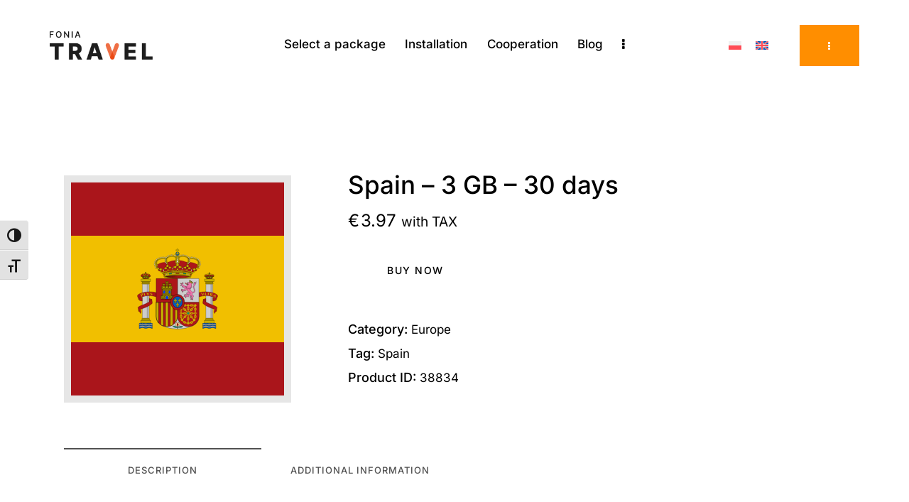

--- FILE ---
content_type: text/css; charset=utf-8
request_url: https://fonia.travel/wp-content/cache/autoptimize/autoptimize_single_f7ac084b6c0503b62832630cd05595e2.php
body_size: 123
content:
@font-face{font-family:'qw_extension_icons';src:url(//fonia.travel/wp-content/plugins/trx_addons/addons/qw-extension/css/font-icons/css/../font/qw_extension_icons.eot?44912003);src:url(//fonia.travel/wp-content/plugins/trx_addons/addons/qw-extension/css/font-icons/css/../font/qw_extension_icons.eot?44912003#iefix) format('embedded-opentype'),url(//fonia.travel/wp-content/plugins/trx_addons/addons/qw-extension/css/font-icons/css/../font/qw_extension_icons.woff2?44912003) format('woff2'),url(//fonia.travel/wp-content/plugins/trx_addons/addons/qw-extension/css/font-icons/css/../font/qw_extension_icons.woff?44912003) format('woff'),url(//fonia.travel/wp-content/plugins/trx_addons/addons/qw-extension/css/font-icons/css/../font/qw_extension_icons.ttf?44912003) format('truetype'),url(//fonia.travel/wp-content/plugins/trx_addons/addons/qw-extension/css/font-icons/css/../font/qw_extension_icons.svg?44912003#qw_extension_icons) format('svg');font-weight:400;font-style:normal}[class^=qw_extension_icon-]:before,[class*=" qw_extension_icon-"]:before{font-family:"qw_extension_icons";font-style:normal;font-weight:400;speak:never;display:inline-block;text-decoration:inherit;width:1em;margin-right:.2em;text-align:center;font-variant:normal;text-transform:none;line-height:1em;margin-left:.2em;-webkit-font-smoothing:antialiased;-moz-osx-font-smoothing:grayscale}.qw_extension_icon-qw-resize:before{content:'\e800'}.qw_extension_icon-qw-arrow:before{content:'\e801'}.qw_extension_icon-qw-arrow-2:before{content:'\e802'}.qw_extension_icon-right-arrow-modern:before{content:'\e803'}

--- FILE ---
content_type: text/css; charset=utf-8
request_url: https://fonia.travel/wp-content/cache/autoptimize/autoptimize_single_76b6721610c7530d234af11fe1a49645.php?ver=2.2.6
body_size: 137
content:
@font-face{font-family:'a11y';src:url(//fonia.travel/wp-content/plugins/wp-accessibility/toolbar/fonts/css/a11y.eot);src:url(//fonia.travel/wp-content/plugins/wp-accessibility/toolbar/fonts/css/a11y.eot?#iefix) format('embedded-opentype'),url(//fonia.travel/wp-content/plugins/wp-accessibility/toolbar/fonts/css/a11y.woff2) format('woff2'),url(//fonia.travel/wp-content/plugins/wp-accessibility/toolbar/fonts/css/a11y.woff) format('woff'),url(//fonia.travel/wp-content/plugins/wp-accessibility/toolbar/fonts/css/a11y.ttf) format('truetype'),url(//fonia.travel/wp-content/plugins/wp-accessibility/toolbar/fonts/css/a11y.svg#a11y) format('svg');font-weight:400;font-style:normal;font-display:swap}[class^=aticon-]:before,[class*=" aticon-"]:before{font-family:'a11y' !important;speak:none;font-style:normal;font-weight:400;font-variant:normal;text-transform:none;line-height:1;-webkit-font-smoothing:antialiased;-moz-osx-font-smoothing:grayscale}.aticon-font:before{content:'\e602'}.aticon-adjust:before{content:'\e601'}.aticon-tint:before{content:'\e600'}

--- FILE ---
content_type: text/css; charset=utf-8
request_url: https://fonia.travel/wp-content/cache/autoptimize/autoptimize_single_2c2d9eb8daabf931142adad8ff7f9fe0.php?ver=6.1.5
body_size: 659
content:
.tp-woo-hidden{display:none!important;visibility:hidden!important}.tp-woo-swatches{padding:0}.tp-woo-swatches .tp-swatches:not(.tp-swatches-image),.tp-woo-swatches .tp-swatches img{position:relative;display:inline-flex;width:28px;height:28px;text-align:center;align-items:center;margin-right:20px;cursor:pointer;border:2px solid transparent;-webkit-border-radius:50%;-moz-border-radius:50%;border-radius:50%;-webkit-transition:all .3s;-moz-transition:all .3s;-ms-transition:all .3s;-o-transition:all .3s;transition:all .3s;white-space:nowrap;list-style:none}.tp-woo-swatches .tp-swatches.selected:not(.tp-swatches-image),.tp-woo-swatches .tp-swatches.selected img{border-color:#a79898}.tp-woo-swatches .tp-swatches.disabled{cursor:default;opacity:.1!important}.tp-woo-swatches .tp-swatches-color{text-indent:-999999em;border:2px solid #928282}.tp-woo-swatches .tp-swatches-color.selected{border-color:#312e2e}.tp-woo-swatches .tp-swatches-label{font-size:14px;background-color:#f1f1f1}.tp-woo-swatches .tp-swatches-image{font-size:0}.swatchesstyletooltip .tp-woo-swatches .tp-swatches-tooltip{position:absolute;margin:0;margin-top:-10px;padding:5px 10px;font-size:12px;font-weight:400;top:0;left:50%;color:#fff;background:#000;-webkit-border-radius:3px;-moz-border-radius:3px;border-radius:3px;z-index:10;text-indent:initial;opacity:0;visibility:hidden;user-select:none;-webkit-transform:translate(-50%,-100%);-moz-transform:translate(-50%,-100%);transform:translate(-50%,-100%);-webkit-transition:all .3s;-moz-transition:all .3s;-ms-transition:all .3s;-o-transition:all .3s;transition:all .3s}.swatchesstyletooltip .tp-woo-swatches .tp-swatches-tooltip:after{content:"";position:absolute;width:12px;height:12px;background:#000;bottom:-5px;left:50%;margin-left:-5px;-webkit-transform:rotate(45deg);-moz-transform:rotate(45deg);transform:rotate(45deg)}.swatchesstyletooltip .tp-woo-swatches .tp-swatches:hover .tp-swatches-tooltip{opacity:1;visibility:visible;user-select:auto}.swatchesstylewithtitle .tp-woo-swatches .tp-swatches-tooltip{position:relative;display:block;font-size:12px;font-weight:600;color:#000;text-indent:initial;bottom:-30px}.tp-woo-swatches .tp-swatches.tp-swatches-image{display:inline-block;margin-right:15px}.tp-woo-swatches .tp-swatches.tp-swatches-image{position:relative;text-align:center;justify-content:center;align-items:center;cursor:pointer;-webkit-transition:all .3s;-moz-transition:all .3s;-ms-transition:all .3s;-o-transition:all .3s;transition:all .3s;white-space:nowrap;list-style:none}.tp-woo-swatches .tp-swatches img{margin-right:0}.swatchesstylewithtitle .tp-woo-swatches .tp-swatches-image .tp-swatches-tooltip{bottom:15px;text-align:center}.swatcheslayoutdefault .variations tr{display:flex;flex-direction:column}.swatchesstyledefault .variations .value .tp-swatches.tp-swatches-color,.swatchesstyletooltip .variations .value .tp-swatches.tp-swatches-color{margin-bottom:15px}.swatchesstylewithtitle .variations .value .tp-swatches.tp-swatches-color{margin-bottom:30px}.tp-woo-add-to-cart.variable.swatchesstyledefault li.tp-swatches.tp-swatches-button .tp-swatches-tooltip{margin-right:5px}.tp-woo-add-to-cart.variable.swatcheslayoutinline.swatchesstylewithtitle .tp-swatches.tp-swatches-button{flex-direction:column}.tp-woo-add-to-cart.variable.swatchesstylewithtitle .tp-swatches.tp-swatches-button .tp-swatches-tooltip{bottom:-10px}.tp-woo-add-to-cart.variable.swatcheslayoutdefault.swatchesstylewithtitle .tp-swatches.tp-swatches-button.tp-swatches.tp-swatches-button{display:inline-block}.tp-woo-add-to-cart.variable.swatchesstyledefault .tp-woo-swatches .tp-swatches:not(.tp-swatches-image){font-size:12px;justify-content:center}.tp-woo-add-to-cart.variable.swatchesstyledefault .tp-woo-swatches .tp-swatches:not(.tp-swatches-image) span{display:none}.tp-woo-swatches .tp-swatches.tp-swatches-button{border-color:#a798984d}.tp-woo-add-to-cart.variable.swatchesstyletooltip .tp-swatches.tp-swatches-button{justify-content:center}.tp-woo-add-to-cart.variable.swatchesstylewithtitle .tp-swatches.tp-swatches-button{line-height:1.5}body.page .tp-woo-single-pricing .tp-woo-add-to-cart.variable .variations_form .variations tbody tr th{vertical-align:text-bottom;min-width:50px}

--- FILE ---
content_type: text/css; charset=utf-8
request_url: https://fonia.travel/wp-content/cache/autoptimize/autoptimize_single_90e37bc52586fd4510bc2419e6df60dc.php?ver=10.2.0
body_size: -94
content:
.stripe-gateway-checkout-email-field{position:relative}.stripe-gateway-checkout-email-field button.stripe-gateway-stripelink-modal-trigger{display:none;position:absolute;right:5px;width:64px;height:40px;background:no-repeat url(//fonia.travel/wp-content/plugins/woocommerce-gateway-stripe/assets/css/../images/link.svg);background-color:rgba(0,0,0,0);cursor:pointer;border:none}

--- FILE ---
content_type: text/css; charset=utf-8
request_url: https://fonia.travel/wp-content/cache/autoptimize/autoptimize_single_a5952d43b32e1134b2b79ec318532ea7.php
body_size: 48
content:
body.customize_preview{position:relative}body.customize_preview .softic_customizer_scheme_helper{display:block;position:absolute;z-index:1;top:0;left:0;right:0;bottom:0;-webkit-box-sizing:border-box;-ms-box-sizing:border-box;box-sizing:border-box;-webkit-transition:border-color .3s ease;-ms-transition:border-color .3s ease;transition:border-color .3s ease;border:2px solid #a00;pointer-events:none}body.customize_preview .softic_customizer_scheme_helper .softic_customizer_scheme_helper_name{position:absolute;z-index:1;top:0;right:0;color:#fff;background-color:#a00;display:inline-block;vertical-align:top;padding:4px 1em;font-size:11px;line-height:15px;-webkit-transition:background-color .3s ease;-ms-transition:background-color .3s ease;transition:background-color .3s ease}body.customize_preview>.softic_customizer_scheme_helper{z-index:10000;border-color:#2271b1}body.customize_preview>.softic_customizer_scheme_helper .softic_customizer_scheme_helper_name{right:auto;left:0;background-color:#2271b1}body.customize_preview *:hover>.softic_customizer_scheme_helper{border:4px solid #0a0}body.customize_preview *:hover>.softic_customizer_scheme_helper .softic_customizer_scheme_helper_name{background-color:#0a0;top:-2px;right:-2px}

--- FILE ---
content_type: text/css; charset=utf-8
request_url: https://fonia.travel/wp-content/cache/autoptimize/autoptimize_single_e511dcfdfb156e68e7270829372ef1a8.php
body_size: 212
content:
.single-product .product img{width:300px;border:10px solid #e6e6e6;margin-bottom:20px}.woocommerce-page.sidebar_hide div.product div.summary{width:calc(100% - 300px - 60px)}.tp-search-bar .tp-input-field{display:none}.table-flag{height:30px;width:30px}.woocommerce-account .woocommerce-Button.wc-forward.button{display:none !important}.woocommerce-cart .button.continue_shopping{display:none !important}.cp-button-menu a{-webkit-appearance:none;cursor:pointer;display:inline-flex;align-items:center;vertical-align:top;font-size:14px;line-height:var(--theme-font-button_line-height);font-weight:var(--theme-font-button_font-weight);-webkit-box-sizing:border-box;-ms-box-sizing:border-box;box-sizing:border-box;-webkit-border-radius:0;-ms-border-radius:0;border-radius:0;text-transform:var(--theme-font-button_text-transform);letter-spacing:var(--theme-font-button_letter-spacing);white-space:nowrap;height:auto;max-width:100%;color:var(--theme-color-inverse_link);border-color:var(--theme-color-text_link);background-color:#ff8e00;color:#fff !important;text-transform:uppercase !important;padding:18px 40px !important;border-width:0 !important;letter-spacing:1.5px !important}.cp-button-menu a:hover span,.cp-button-menu a:hover{color:#fff !important}

--- FILE ---
content_type: text/css; charset=utf-8
request_url: https://fonia.travel/wp-content/cache/autoptimize/autoptimize_single_5e52b504c454a49b709430ac003ad913.php
body_size: 3401
content:
.page_content_wrap{padding-top:8.25rem;padding-bottom:8.25rem}.team_page_wrap_info:after{height:105%}.team_page_wrap_info .team_page_wrap_info_over{padding-bottom:125px}.error404 .page_content_wrap{background:url(//fonia.travel/wp-content/themes/softic/skins/default/images/additional/404-bg.png) top center no-repeat;background-size:cover}.error404 .page_description{font-size:1rem}.top_panel .sc_layouts_row_fixed_on{-webkit-box-shadow:0 0 20px rgba(0,0,0,.03);-ms-box-shadow:0 0 20px rgba(0,0,0,.03);box-shadow:0 0 20px rgba(0,0,0,.03)}.header_fullscreen:before{background-color:#0a0300;opacity:.4}.trx_addons_mouse_helper{--mouse-helper-width:18px;--mouse-helper-height:18px}.trx_addons_mouse_helper.trx_addons_mouse_helper_active.trx_addons_mouse_helper_with_image{--mouse-helper-width:399px;--mouse-helper-height:288px}.grained_effect:after{display:block;pointer-events:none;content:'';-webkit-animation:grain 8s steps(10) infinite;animation:grain 8s steps(10) infinite;background-image:url(//fonia.travel/wp-content/themes/softic/skins/default/images/additional/new-pattern.png);height:300%;width:300%;opacity:.04;position:fixed;z-index:10;left:-50%;top:-110%;-webkit-backface-visibility:hidden;backface-visibility:hidden;will-change:transform}@-webkit-keyframes grain{0%,100%{-webkit-transform:translate3d(0,0,0)}10%{-webkit-transform:translate3d(-5%,-10%,0)}20%{-webkit-transform:translate3d(-15%,5%,0)}30%{-webkit-transform:translate3d(7%,-25%,0)}40%{-webkit-transform:translate3d(-5%,25%,0)}50%{-webkit-transform:translate3d(-15%,10%,0)}60%{-webkit-transform:translate3d(15%,0%,0)}70%{-webkit-transform:translate3d(0%,15%,0)}80%{-webkit-transform:translate3d(3%,35%,0)}90%{-webkit-transform:translate3d(-10%,10%,0)}}@keyframes grain{0%,100%{transform:translate3d(0,0,0)}10%{transform:translate3d(-5%,-10%,0)}20%{transform:translate3d(-15%,5%,0)}30%{transform:translate3d(7%,-25%,0)}40%{transform:translate3d(-5%,25%,0)}50%{transform:translate3d(-15%,10%,0)}60%{transform:translate3d(15%,0%,0)}70%{transform:translate3d(0%,15%,0)}80%{transform:translate3d(3%,35%,0)}90%{transform:translate3d(-10%,10%,0)}}.grained_bg .page_content_wrap .content_wrap,.grained_bg .page_content_wrap .content_wrap_fullscreen{z-index:10}.grained_bg.custom-background .content_wrap>.content{background-color:transparent}.grained_bg .fixed_blocks_sticky .sidebar{z-index:10}.grained_bg .top_panel{background-color:transparent}.grained_bg.custom-background .content_wrap>.content{padding:0}.grained_bg .footer_wrap{z-index:1}.grained_bg [class*=scheme_].footer_wrap{background-color:transparent}.page_wrap[class*=with_bg] .page_content_wrap{background-color:transparent}.page_wrap.with_bg{background-repeat:no-repeat;background-position:top center;-webkit-background-size:cover;background-size:cover}body.with_bg_canvas .page_wrap[class*=with_bg]{background:0 0}.trx_addons_has_bg_text.marquee_style-1 .trx_addons_marquee_element{padding-right:0 !important}.trx_addons_has_bg_text.marquee_style-1 .trx_addons_marquee_element .trx_addons_bg_text_char{color:#FFFFFF00;-webkit-text-stroke:1px;stroke-width:1px;-webkit-text-stroke-color:#838383;stroke:#838383}.trx_addons_has_bg_text.marquee_style-1 .trx_addons_marquee_element .trx_addons_bg_text_char div{-webkit-text-stroke:0;stroke-width:0;position:relative;display:inline-block;vertical-align:middle;margin:0 60px}.trx_addons_has_bg_text.marquee_style-1 .trx_addons_marquee_element .trx_addons_bg_text_char div:after{content:'\EA34';font-family:"fontello";display:block;font-size:32px;margin-top:-27px;color:var(--theme-color-text_link2)}ul[class*=trx_addons_list]>li:before{color:var(--theme-color-text_link3)}.sc_layouts_row_type_compact .sc_layouts_item_details_line1,.sc_layouts_row_type_compact .sc_layouts_item_details_line2,[class*=scheme_].sc_layouts_row_type_compact .sc_layouts_item_details_line1,[class*=scheme_].sc_layouts_row_type_compact .sc_layouts_item_details_line2{color:var(--theme-color-inverse_dark)}blockquote.trx_addons_blockquote_style_1{border-color:var(--theme-color-alter_link3)}blockquote.trx_addons_blockquote_style_1:before{color:var(--theme-color-alter_link3)}section>blockquote:not(.has-text-color):not(.is-style-plain):not([class*=trx_addons_])>cite:before,section>blockquote:not(.has-text-color):not(.is-style-plain):not([class*=trx_addons_])>p>cite:before,section>blockquote:not(.has-text-color):not(.is-style-plain):not([class*=trx_addons_])>.wp-block-pullquote__citation:before,section>blockquote:not(.has-text-color):not(.is-style-plain):not([class*=trx_addons_]) .wp-block-quote__citation:before,div:not(.has-text-color)>blockquote:not(.has-text-color):not(.is-style-plain):not([class*=trx_addons_])>cite:before,div:not(.has-text-color)>blockquote:not(.has-text-color):not(.is-style-plain):not([class*=trx_addons_])>p>cite:before,div:not(.has-text-color)>blockquote:not(.has-text-color):not(.is-style-plain):not([class*=trx_addons_])>.wp-block-pullquote__citation:before,div:not(.has-text-color)>blockquote:not(.has-text-color):not(.is-style-plain):not([class*=trx_addons_]) .wp-block-quote__citation:before,figure:not(.has-text-color)>blockquote:not(.has-text-color):not(.is-style-plain):not([class*=trx_addons_])>cite:before,figure:not(.has-text-color)>blockquote:not(.has-text-color):not(.is-style-plain):not([class*=trx_addons_])>p>cite:before,figure:not(.has-text-color)>blockquote:not(.has-text-color):not(.is-style-plain):not([class*=trx_addons_])>.wp-block-pullquote__citation:before,figure:not(.has-text-color)>blockquote:not(.has-text-color):not(.is-style-plain):not([class*=trx_addons_]) .wp-block-quote__citation:before{background-color:var(--theme-color-alter_link2)}.sc_layouts_row_type_compact .sc_layouts_iconed_text:not(.sc_layouts_menu_mobile_button):not(.sc_layouts_menu_mobile_button_burger) .sc_layouts_iconed_text_link .sc_layouts_iconed_text_icon{background-color:var(--theme-color-alter_bg_color);color:var(--theme-color-text_dark) !important}.sc_layouts_row_type_compact .sc_layouts_iconed_text:not(.sc_layouts_menu_mobile_button):not(.sc_layouts_menu_mobile_button_burger) .sc_layouts_item_details{color:var(--theme-color-inverse_dark)}[class*=scheme_].footer_wrap .wp-block-tag-cloud a,[class*=scheme_].footer_wrap .sc_edd_details .downloads_page_tags .downloads_page_data>a,[class*=scheme_].footer_wrap .widget_product_tag_cloud a,[class*=scheme_].footer_wrap .widget_tag_cloud a,[class*=scheme_].sidebar .wp-block-tag-cloud a,[class*=scheme_].sidebar .sc_edd_details .downloads_page_tags .downloads_page_data>a,[class*=scheme_].sidebar .widget_product_tag_cloud a,[class*=scheme_].sidebar .widget_tag_cloud a{color:var(--theme-color-text_light);border-color:var(--theme-color-bg_color);background-color:var(--theme-color-bg_color)}.wc-block-product-search input.wc-block-product-search__field,.widget_search .search-field,.woocommerce.widget_product_search .search_field,.widget_display_search #bbp_search,#bbpress-forums #bbp-search-form #bbp_search{background-color:var(--theme-color-bg_color) !important;border-width:0;border-style:none}.search_modern .search_header_wrap .logo_image{top:62px}.search_modern>.search_submit:before{content:'\EA14'}.widget_banner:not(.widget_fullwidth) .image_wrap{background-color:var(--theme-color-bd_color)}.elementor-accordion .elementor-tab-title .elementor-accordion-title{font-size:19px}.elementor-accordion .elementor-accordion-icon{font-size:15px}.elementor-accordion .elementor-accordion-icon-closed i.fa-plus:before,.elementor-accordion .elementor-accordion-icon-opened i.fa-minus:before{font-weight:700;top:-1px}.elementor-toggle .elementor-toggle-icon{font-size:22px}.elementor-toggle .elementor-toggle-icon-closed i.fa-plus:before{content:'\E9EA'}.elementor-toggle .elementor-toggle-icon-opened i.fa-minus:before{content:'\E9D4'}.sc_portfolio.sc_portfolio_band .sc_portfolio_item .post_content_wrap .theme_button:hover .hover-arrow:before{color:var(--theme-color-text_dark)}.sc_portfolio.sc_portfolio_extra .sc_portfolio_item .post_featured .post_info .post_title{background-color:#fff}.sc_portfolio.sc_portfolio_extra .sc_portfolio_item .post_featured .post_info .post_title a{color:#000 !important}.sc_portfolio.sc_portfolio_extra .sc_portfolio_item .post_featured .post_info .post_meta .post_categories{background-color:#fff}.sc_portfolio.sc_portfolio_extra .sc_portfolio_item .post_featured .post_info .post_meta .post_categories a,.sc_portfolio.sc_portfolio_extra .sc_portfolio_item .post_featured .post_info .post_meta .post_categories span{color:#000 !important}.sc_portfolio.sc_portfolio_extra.sc_portfolio_eclipse .sc_portfolio_item .post_featured .mask{background-color:#fff}.sc_blogger_lay_portfolio_grid.sc_blogger_lay_portfolio_grid_grid_style_7 .sc_blogger_item .sc_blogger_item_body .post_featured .post_info_bl .sc_blogger_item_title{background-color:#fff}.sc_blogger_lay_portfolio_grid.sc_blogger_lay_portfolio_grid_grid_style_7 .sc_blogger_item .sc_blogger_item_body .post_featured .post_info_bl .sc_blogger_item_title a{color:#000 !important}.sc_blogger_lay_portfolio_grid.sc_blogger_lay_portfolio_grid_grid_style_7 .sc_blogger_item .sc_blogger_item_body .post_featured .post_info_bl .post_meta .post_categories{background-color:#fff}.sc_blogger_lay_portfolio_grid.sc_blogger_lay_portfolio_grid_grid_style_7 .sc_blogger_item .sc_blogger_item_body .post_featured .post_info_bl .post_meta .post_categories a,.sc_blogger_lay_portfolio_grid.sc_blogger_lay_portfolio_grid_grid_style_7 .sc_blogger_item .sc_blogger_item_body .post_featured .post_info_bl .post_meta .post_categories span{color:#000 !important}.sc_blogger_lay_portfolio_grid.sc_blogger_lay_portfolio_grid_grid_style_9 .sc_blogger_item .sc_blogger_item_body .post_featured .post_info_bl .sc_blogger_item_title{background-color:#fff}.sc_blogger_lay_portfolio_grid.sc_blogger_lay_portfolio_grid_grid_style_9 .sc_blogger_item .sc_blogger_item_body .post_featured .post_info_bl .sc_blogger_item_title a{color:#000 !important}.sc_blogger_lay_portfolio_grid.sc_blogger_lay_portfolio_grid_grid_style_9 .sc_blogger_item .sc_blogger_item_body .post_featured .post_info_bl .post_meta .post_categories{background-color:#fff}.sc_blogger_lay_portfolio_grid.sc_blogger_lay_portfolio_grid_grid_style_9 .sc_blogger_item .sc_blogger_item_body .post_featured .post_info_bl .post_meta .post_categories a,.sc_blogger_lay_portfolio_grid.sc_blogger_lay_portfolio_grid_grid_style_9 .sc_blogger_item .sc_blogger_item_body .post_featured .post_info_bl .post_meta .post_categories span{color:#000 !important}.sc_services_fashion .sc_services_item.with_image .sc_services_item_content:before{opacity:.6;background:#000;background:linear-gradient(180deg,rgba(0,0,0,0) 0%,rgba(0,0,0,.18) 50%,#000 100%)}.sc_layouts_row_type_compact .sc_layouts_cart_items_short{background-color:var(--theme-color-text_link2)}.sc_layouts_cart:not(.modern) .sc_layouts_cart_widget .total{border-top:1px solid #2a2a2a !important}.sc_layouts_cart:not(.modern) .sc_layouts_cart_widget .widget_shopping_cart .buttons a{border-color:var(--theme-color-text_link3);background-color:var(--theme-color-text_link3)}.sc_layouts_cart:not(.modern) .sc_layouts_cart_widget .widget_shopping_cart .buttons a:hover,.sc_layouts_cart:not(.modern) .sc_layouts_cart_widget .widget_shopping_cart .buttons a:focus{border-color:var(--theme-color-text_hover3);background-color:var(--theme-color-text_hover3)}.sc_layouts_cart .sc_layouts_cart_widget .widget_shopping_cart_content .buttons a.checkout{border-color:var(--theme-color-text_link2) !important}.sc_layouts_cart .sc_layouts_cart_widget .widget_shopping_cart_content .buttons a.checkout:hover{color:var(--theme-color-inverse_link) !important;border-color:var(--theme-color-text_hover2) !important}[class*=scheme_].sidebar .woocommerce-message .button,[class*=scheme_].sidebar .woocommerce-error .button,[class*=scheme_].sidebar .woocommerce-info .button,[class*=scheme_].sidebar .widget.woocommerce .button,[class*=scheme_].sidebar .widget.woocommerce a.button,[class*=scheme_].sidebar .widget.woocommerce button.button,[class*=scheme_].sidebar .widget.woocommerce input.button,[class*=scheme_].sidebar .widget.woocommerce input[type=button],[class*=scheme_].sidebar .widget.woocommerce input[type=submit],[class*=scheme_].sidebar .widget.WOOCS_CONVERTER .button,[class*=scheme_].sidebar .widget.yith-woocompare-widget a.button,[class*=scheme_].sidebar .widget_product_search .search_button{border-color:var(--theme-color-alter_link3);background-color:var(--theme-color-alter_link3)}[class*=scheme_].sidebar .woocommerce-message .button:hover,[class*=scheme_].sidebar .woocommerce-message .button:focus,[class*=scheme_].sidebar .woocommerce-error .button:hover,[class*=scheme_].sidebar .woocommerce-error .button:focus,[class*=scheme_].sidebar .woocommerce-info .button:hover,[class*=scheme_].sidebar .woocommerce-info .button:focus,[class*=scheme_].sidebar .widget.woocommerce .button:hover,[class*=scheme_].sidebar .widget.woocommerce .button:focus,[class*=scheme_].sidebar .widget.woocommerce a.button:hover,[class*=scheme_].sidebar .widget.woocommerce a.button:focus,[class*=scheme_].sidebar .widget.woocommerce button.button:hover,[class*=scheme_].sidebar .widget.woocommerce button.button:focus,[class*=scheme_].sidebar .widget.woocommerce input.button:hover,[class*=scheme_].sidebar .widget.woocommerce input.button:focus,[class*=scheme_].sidebar .widget.woocommerce input[type=button]:hover,[class*=scheme_].sidebar .widget.woocommerce input[type=button]:focus,[class*=scheme_].sidebar .widget.woocommerce input[type=submit]:hover,[class*=scheme_].sidebar .widget.woocommerce input[type=submit]:focus,[class*=scheme_].sidebar .widget.WOOCS_CONVERTER .button:hover,[class*=scheme_].sidebar .widget.WOOCS_CONVERTER .button:focus,[class*=scheme_].sidebar .widget.yith-woocompare-widget a.button:hover,[class*=scheme_].sidebar .widget.yith-woocompare-widget a.button:focus,[class*=scheme_].sidebar .widget_product_search .search_button:hover,[class*=scheme_].sidebar .widget_product_search .search_button:focus{border-color:var(--theme-color-alter_hover3);background-color:var(--theme-color-alter_hover3)}.woocommerce .widget_shopping_cart .buttons a.checkout,.woocommerce.widget_shopping_cart .buttons a.checkout{color:var(--theme-color-inverse_link) !important;background:var(--theme-color-text_link2) !important;border-color:var(--theme-color-text_link2) !important}.woocommerce .widget_shopping_cart .buttons a.checkout:hover,.woocommerce.widget_shopping_cart .buttons a.checkout:hover{color:var(--theme-color-inverse_link) !important;background:var(--theme-color-text_hover2) !important;border-color:var(--theme-color-text_hover2) !important}#style-11.mc4wp-form .mc4wp-form-fields button,#style-11.mc4wp-form .mc4wp-form-fields input[type=submit]{border-color:var(--theme-color-text_link3);background-color:var(--theme-color-text_link3)}#style-11.mc4wp-form .mc4wp-form-fields button:hover,#style-11.mc4wp-form .mc4wp-form-fields input[type=submit]:hover{border-color:var(--theme-color-text_hover3);background-color:var(--theme-color-text_hover3)}.sc_price_default.color_style_dark .sc_price_item.sc_price_active .sc_price_item_link.sc_button{color:var(--theme-color-text_dark);border-color:var(--theme-color-text_dark);background-color:transparent;border-width:2px !important}.sc_price_default.color_style_dark .sc_price_item.sc_price_active .sc_price_item_link.sc_button:hover{color:var(--theme-color-inverse_hover);border-color:var(--theme-color-text_dark_blend);background-color:var(--theme-color-text_dark_blend)}.sc_price_light .sc_price_item.sc_price_active{background-color:var(--theme-color-bg_color)}.sc_price_light .sc_price_item.sc_price_active .sc_price_item_price{color:var(--theme-color-text_dark)}.sc_price_light .sc_price_item.sc_price_active .sc_price_item_link{border-color:var(--theme-color-text_link2) !important;background-color:var(--theme-color-text_link2) !important}.sc_price_light .sc_price_item:hover .sc_price_item_link{border-color:var(--theme-color-text_link2) !important;background-color:var(--theme-color-text_link2) !important}.sc_price_light .sc_price_item .sc_price_item_link:hover,.sc_price_light .sc_price_item .sc_price_item_link:focus{border-color:var(--theme-color-text_hover2) !important;background-color:var(--theme-color-text_hover2) !important}.sc_price_light .sc_price_item_details ul li:after,.sc_price_light .sc_price_item_description ul li:after{color:var(--theme-color-alter_link3)}.sc_blogger_default.sc_blogger_default_classic .slider_container.slider_pagination_pos_bottom .swiper-pagination-bullets .swiper-pagination-bullet,.sc_blogger_default.sc_blogger_default_classic .slider_outer.slider_outer_pagination_pos_bottom .swiper-pagination-bullets .swiper-pagination-bullet,.sc_blogger_default.sc_blogger_default_classic .slider_outer.slider_outer_pagination_pos_bottom_outside .swiper-pagination-bullets .swiper-pagination-bullet{border-color:var(--theme-color-bd_color);background-color:var(--theme-color-bd_color)}.sc_blogger_default.sc_blogger_default_classic .swiper-pagination-custom .swiper-pagination-button.swiper-pagination-button-active,.sc_blogger_default.sc_blogger_default_classic .sc_slider_controls.slider_pagination_style_bullets .slider_pagination_bullet.swiper-pagination-bullet-active,.sc_blogger_default.sc_blogger_default_classic .sc_slider_controls.slider_pagination_style_bullets .slider_pagination_bullet:hover,.sc_blogger_default.sc_blogger_default_classic .slider_container .slider_pagination_wrap .swiper-pagination-bullet.swiper-pagination-bullet-active,.sc_blogger_default.sc_blogger_default_classic .slider_outer .slider_pagination_wrap .swiper-pagination-bullet.swiper-pagination-bullet-active,.sc_blogger_default.sc_blogger_default_classic .slider_container .slider_pagination_wrap .swiper-pagination-bullet:hover,.sc_blogger_default.sc_blogger_default_classic .slider_outer .slider_pagination_wrap .swiper-pagination-bullet:hover{border-color:var(--theme-color-text_link2);background-color:var(--theme-color-text_link2)}.sc_blogger.sc_blogger_portfolio_default .post_featured.hover_info .mask{opacity:.85;background:#000;background:linear-gradient(180deg,rgba(0,0,0,0) 50%,rgba(0,0,0,.9) 90%,#000 100%)}.sc_testimonials_extra .slider_container.slider_pagination_pos_bottom .swiper-pagination-bullets .swiper-pagination-bullet,.sc_testimonials_extra .slider_outer.slider_outer_pagination_pos_bottom .swiper-pagination-bullets .swiper-pagination-bullet,.sc_testimonials_extra .slider_outer.slider_outer_pagination_pos_bottom_outside .swiper-pagination-bullets .swiper-pagination-bullet{border-color:var(--theme-color-bd_color)}.sc_testimonials_extra .swiper-pagination-custom .swiper-pagination-button.swiper-pagination-button-active,.sc_testimonials_extra .sc_slider_controls.slider_pagination_style_bullets .slider_pagination_bullet.swiper-pagination-bullet-active,.sc_testimonials_extra .sc_slider_controls.slider_pagination_style_bullets .slider_pagination_bullet:hover,.sc_testimonials_extra .slider_container .slider_pagination_wrap .swiper-pagination-bullet.swiper-pagination-bullet-active,.sc_testimonials_extra .slider_outer .slider_pagination_wrap .swiper-pagination-bullet.swiper-pagination-bullet-active,.sc_testimonials_extra .slider_container .slider_pagination_wrap .swiper-pagination-bullet:hover,.sc_testimonials_extra .slider_outer .slider_pagination_wrap .swiper-pagination-bullet:hover{border-color:var(--theme-color-text_link2);background-color:var(--theme-color-text_link2)}.sc_testimonials_extra .sc_testimonials_item .sc_testimonials_item_content{-webkit-box-shadow:0 3px 15px 0 rgba(0,0,0,.04);-ms-box-shadow:0 3px 15px 0 rgba(0,0,0,.04);box-shadow:0 3px 15px 0 rgba(0,0,0,.04)}.sc_testimonials_extra .sc_testimonials_item .sc_testimonials_item_content:before{color:var(--theme-color-text_link3)}body:not(.mobile_layout) .sc_testimonials_extra .slider_container[data-slides-per-view="3"] .swiper-slide-duplicate-active+.swiper-slide-duplicate-next .sc_testimonials_item_content,body:not(.mobile_layout) .sc_testimonials_extra .slider_container[data-slides-per-view="3"] .swiper-slide-active+.swiper-slide-next .sc_testimonials_item_content,body:not(.mobile_layout) .sc_testimonials_extra .slider_container[data-slides-per-view="3"] .swiper-slide-next .sc_testimonials_item_content{color:#fcfcfc}body:not(.mobile_layout) .sc_testimonials_extra .slider_container[data-slides-per-view="3"] .swiper-slide-duplicate-active+.swiper-slide-duplicate-next .sc_testimonials_item_content>p,body:not(.mobile_layout) .sc_testimonials_extra .slider_container[data-slides-per-view="3"] .swiper-slide-active+.swiper-slide-next .sc_testimonials_item_content>p,body:not(.mobile_layout) .sc_testimonials_extra .slider_container[data-slides-per-view="3"] .swiper-slide-next .sc_testimonials_item_content>p{opacity:1}body:not(.mobile_layout) .sc_testimonials_extra .slider_container[data-slides-per-view="3"] .swiper-slide-duplicate-active+.swiper-slide-duplicate-next .sc_testimonials_item_content:before,body:not(.mobile_layout) .sc_testimonials_extra .slider_container[data-slides-per-view="3"] .swiper-slide-active+.swiper-slide-next .sc_testimonials_item_content:before,body:not(.mobile_layout) .sc_testimonials_extra .slider_container[data-slides-per-view="3"] .swiper-slide-next .sc_testimonials_item_content:before{color:var(--theme-color-text_link3)}.sc_icons_creative[class*=color_style_] .sc_icons_item:hover .sc_icons_decoration_bg svg.decor-svg{fill:var(--theme-color-text_link) !important}.sc_icons_hover2 .sc_icons_item_description{font-size:17px}.skills_extra_icon .sc_skills_counter_extra .sc_skills_total{padding-left:40px}.skills_extra_icon .sc_skills_counter_extra .sc_skills_total:before{content:'\EA33';font-family:"fontello";font-size:25px;color:var(--theme-color-text_link);margin-top:3px;position:absolute;left:0}.alter_clients .widget_slider .slider_container .slider-slide{background-color:transparent}.alter_clients .widget_slider .slider_container .slider-slide img{opacity:.25}.sc_socials.sc_socials_names .socials_wrap .social_item{font-size:14px;text-transform:uppercase;letter-spacing:1.8px;margin-right:30px}.sc_socials.sc_socials_names .socials_wrap .social_item:hover{color:var(--theme-color-text_link3)}.footer_wrap .sc_layouts_row_type_compact .sc_layouts_item a:not(.sc_button):not([class*=button]),.footer_wrap [class*=scheme_].sc_layouts_row_type_compact .sc_layouts_item a:not(.sc_button):not([class*=button]){color:var(--theme-color-text)}.footer_wrap .sc_layouts_row_type_compact .sc_layouts_item a:not(.sc_button):not([class*=button]):hover,.footer_wrap .sc_layouts_row_type_compact .sc_layouts_item a:not(.sc_button):not([class*=button]):focus,.footer_wrap [class*=scheme_].sc_layouts_row_type_compact .sc_layouts_item a:not(.sc_button):not([class*=button]):hover,.footer_wrap [class*=scheme_].sc_layouts_row_type_compact .sc_layouts_item a:not(.sc_button):not([class*=button]):focus{color:var(--theme-color-text_dark)}@media (max-width:1439px){.page_content_wrap{padding-top:120px;padding-bottom:120px}.team_page_wrap_info .team_page_wrap_info_over{padding-bottom:100px}}@media (max-width:1279px){.page_content_wrap{padding-top:110px;padding-bottom:110px}.team_page_wrap_info .team_page_wrap_info_over{padding-bottom:90px}.sc_layouts_row.sc_layouts_row_fixed_on.sc_layouts_row_fixed_always .custom-logo-link img,.sc_layouts_row.sc_layouts_row_fixed_on.sc_layouts_row_fixed_always .sc_layouts_logo img,.search_modern .search_header_wrap .logo_image,.menu_mobile .sc_layouts_logo img{max-height:35px}.sc_layouts_row_type_compact .sc_layouts_item_details,.sc_layouts_row_type_normal .sc_layouts_item_details{display:none}.search_modern .search_header_wrap .logo_image{top:30px}.sc_icons_hover2 .sc_icons_item_description{font-size:16px}.skills_extra_icon .sc_skills_counter_extra .sc_skills_total{padding-left:30px}.skills_extra_icon .sc_skills_counter_extra .sc_skills_total:before{font-size:20px}.trx_addons_has_bg_text.marquee_style-1 .trx_addons_marquee_element .trx_addons_bg_text_char div{margin:0 30px}.trx_addons_has_bg_text.marquee_style-1 .trx_addons_marquee_element .trx_addons_bg_text_char div:after{font-size:20px;margin-top:-15px}.elementor-accordion .elementor-accordion-icon{line-height:1.6em}}@media (max-width:1023px){.page_content_wrap{padding-top:100px;padding-bottom:100px}.team_page_wrap_info .team_page_wrap_info_over{padding-bottom:75px}.search_modern .search_header_wrap .logo_image{top:23px}.sc_socials.sc_socials_names .socials_wrap .social_item{margin-right:20px}}@media (max-width:767px){.page_content_wrap{padding-top:80px;padding-bottom:80px}.team_page_wrap_info .team_page_wrap_info_over{padding:60px 0}.sc_layouts_row.sc_layouts_row_fixed_on.sc_layouts_row_fixed_always .custom-logo-link img,.sc_layouts_row.sc_layouts_row_fixed_on.sc_layouts_row_fixed_always .sc_layouts_logo img,.search_modern .search_header_wrap .logo_image,.menu_mobile .sc_layouts_logo img{max-height:30px}.search_modern .search_header_wrap .logo_image{top:23px}.elementor-toggle .elementor-toggle-item .elementor-toggle-icon{font-size:18px}.elementor-accordion .elementor-accordion-icon{font-size:13px;line-height:1.3em}.elementor-accordion .elementor-accordion-icon-closed i.fa-plus:before,.elementor-accordion .elementor-accordion-icon-opened i.fa-minus:before{top:3px}.sc_socials.sc_socials_names .socials_wrap .social_item{font-size:12px;margin-right:15px}.trx_addons_has_bg_text.marquee_style-1 .trx_addons_marquee_element .trx_addons_bg_text_char div{margin:0 20px}.trx_addons_has_bg_text.marquee_style-1 .trx_addons_marquee_element .trx_addons_bg_text_char div:after{font-size:15px;margin-top:-7px}.sc_icons_hover2 .sc_icons_item_description{font-size:15px}}@media (max-width:479px){.page_content_wrap{padding-top:74px;padding-bottom:74px}.team_page_wrap_info .team_page_wrap_info_over{padding:50px 0}}

--- FILE ---
content_type: text/javascript; charset=utf-8
request_url: https://fonia.travel/wp-content/cache/autoptimize/autoptimize_single_7d1dcd1df288cd306c78776a577f0783.php
body_size: 2471
content:
jQuery(document).on('action.ready_softic',function(){"use strict";var $window=jQuery(window),$document=jQuery(document),$body=jQuery('body');var $list_products_infinite,$list_products_infinite_link,$list_products,_list_products_height;$document.on('action.new_post_added',update_jquery_links);$document.on('action.got_ajax_response',update_jquery_links);$document.on('action.init_hidden_elements',update_jquery_links);var first_run=true;function update_jquery_links(e){if(first_run&&e&&e.namespace=='init_hidden_elements'){first_run=false;return;}
$list_products_infinite=jQuery('.woocommerce-links-infinite');$list_products_infinite_link=$list_products_infinite.find('>a');$list_products=jQuery('.list_products > .products').eq(0);_list_products_height=$list_products.length>0?$list_products.height():0;}
update_jquery_links();$document.on('action.resize_softic',function(){_list_products_height=$list_products.length>0?$list_products.height():0;});jQuery('.woocommerce,.woocommerce-page').on('click','.softic_shop_mode_buttons a',function(e){var $self=jQuery(this),mode=$self.hasClass('woocommerce_thumbs')?'thumbs':'list';softic_set_cookie('softic_shop_mode',mode,365*24*60*60*1000);$self.siblings('input').val(mode).parents('form').get(0).submit();e.preventDefault();return false;});var woocomerce_inc_dec='<span class="q_inc"></span><span class="q_dec"></span>';softic_woocommerce_add_inc_dec();jQuery(document.body).on('updated_wc_div woosq_loaded',function(){softic_woocommerce_add_inc_dec();});$document.on('action.new_post_added action.got_ajax_response qv_loader_stop',function(){setTimeout(function(){softic_woocommerce_add_inc_dec();},500);});$document.on('action.init_hidden_elements',function(e,container){softic_woocommerce_add_inc_dec();container.find('.variations_form.cart:not(.quantity_inited)').addClass('quantity_inited').on('wc_variation_form check_variations',function(){setTimeout(function(){softic_woocommerce_add_inc_dec();},100);});});function softic_woocommerce_add_inc_dec(){jQuery('.woocommerce div.quantity:not(.inited),.woocommerce-page div.quantity:not(.inited),.variations_form.cart div.quantity:not(.inited)').each(function(){var $self=jQuery(this).addClass('inited');if($self.find('>input[name="quantity"][type="hidden"]').length===0){if($self.find('>.q_inc').length===0){$self.append(woocomerce_inc_dec);}
$self.on('click','>span',function(e){softic_woocomerce_inc_dec_click(jQuery(this));e.preventDefault();return false;});}else{$self.addClass('hidden last_item_in_stock');}});}
function softic_woocomerce_inc_dec_click(button){var f=button.siblings('input');if(button.hasClass('q_inc')){f.val((f.val()===''?0:parseInt(f.val(),10))+1).trigger('change');}else{f.val(Math.max(0,(f.val()===''?0:parseInt(f.val(),10))-1)).trigger('change');}}
var wishlist=jQuery('.woocommerce .product .summary .yith-wcwl-add-to-wishlist').eq(0),compare=jQuery('.woocommerce .product .summary .compare').eq(0);if(wishlist.length>0&&compare.length>0){compare.insertBefore(wishlist);if(compare.hasClass('button')){wishlist.find('.add_to_wishlist').addClass('button');$document.on('ajaxComplete',function(e){setTimeout(function(){jQuery('.woocommerce .product .summary .yith-wcwl-add-to-wishlist .add_to_wishlist').eq(0).toggleClass('button',true);},10);});}}
jQuery('.single-product ul.products li.product .post_data .yith_buttons_wrap a').removeClass('button');jQuery('ul.products li.product .post_data .yith-wcqv-button').removeClass('button');$document.on('action.new_post_added action.got_ajax_response',function(){jQuery('ul.products li.product .post_data .yith-wcqv-button').removeClass('button');});$document.on('action.init_hidden_elements',function(e,container){jQuery('ul.products li.product:not(.wishlist_decorated)').each(function(){var $product=jQuery(this).addClass('wishlist_decorated'),$yith_buttons_wrap=$product.find('.yith_buttons_wrap').eq(0);if($yith_buttons_wrap.length>0){$product.find('.yith-wcwl-add-to-wishlist,.yith-wcqv-button,.woosq-btn,.compare').each(function(){var $self=jQuery(this).removeClass('button');if(!$self.parent().hasClass('yith_buttons_wrap')){$yith_buttons_wrap.append($self);}});if($product.hasClass('add-to-wishlist-before_image')){$yith_buttons_wrap.find('a').wrapInner('<span class="tooltip"></span>');$yith_buttons_wrap.find('.compare').on('click',function(e){var bt=jQuery(this),atts=10;setTimeout(trx_addons_add_tooltip_to_compare,500);function trx_addons_add_tooltip_to_compare(){if(bt.hasClass('added')&&bt.find('.tooltip').length===0){bt.wrapInner('<span class="tooltip"></span>');}else if(atts-->0){setTimeout(trx_addons_add_tooltip_to_compare,500);}}});$yith_buttons_wrap.find('.add_to_wishlist').on('click',function(e){var atts=30;setTimeout(trx_addons_add_tooltip_to_wishlist,250);function trx_addons_add_tooltip_to_wishlist(){var bt=$yith_buttons_wrap.find('.yith-wcwl-add-to-wishlist a');if(bt.find('.tooltip').length===0){bt.wrapInner('<span class="tooltip"></span>');}else if(atts-->0){setTimeout(trx_addons_add_tooltip_to_wishlist,250);}}});var img=$yith_buttons_wrap.find('.yith-wcwl-add-button > img');if(img.length>0){img.each(function(){var $self=jQuery(this),src=$self.attr('src');if(src!=undefined&&src.indexOf('wpspin_light')>0){$self.attr('src',src.replace('wpspin_light','ajax-loader'));}});}}}});jQuery('.woocommerce-load-more:not(.woocommerce-load-more-inited)').addClass('woocommerce-load-more-inited').on('click',function(e){e.preventDefault();var more=jQuery(this);if(more.data('load_more_link_busy')){return false;}
var page=Number(more.data('page')),max_page=Number(more.data('max-page'));if(page>=max_page){more.parent().addClass('all_items_loaded').hide();return false;}
more.data('load_more_link_busy',true).parent().addClass('loading');var link=more.parent().next('.woocommerce-pagination').find('.next').attr('href').replace(/\/page\/[0-9]+/,'/page/'+(page+1));var products=more.parent().prev('.products');jQuery.get(link).done(function(response){softic_import_inline_styles(response);softic_import_tags_link(response);var posts_container=jQuery(response).find('.list_products > .products');if(posts_container.length===0){posts_container=jQuery(response).find('ul.products');}
if(posts_container.length>0){products.append(posts_container.find('> li'));more.data('page',page+1).parent().removeClass('loading');SOFTIC_STORAGE['init_all_mediaelements']=true;$document.trigger('action.new_post_added',[products]).trigger('action.init_hidden_elements',[products]);}
if(page+1>=max_page){more.parent().addClass('all_items_loaded').hide();}
more.data('load_more_link_busy',false);$window.trigger('scroll');$document.trigger('action.got_ajax_response',{action:'woocommerce_ajax_get_posts',result:response,products:products});});return false;});});$document.on('action.scroll_softic',function(e){if($list_products_infinite.length===0||$list_products_infinite_link.length===0||$list_products_infinite_link.data('load_more_link_busy')){return;}
if($list_products.length>0&&$list_products.offset().top+_list_products_height<softic_window_scroll_top()+softic_window_height()*1.5){$list_products_infinite_link.trigger('click');}});jQuery('select#calc_shipping_country:not(.inited)').addClass('inited').on('change',function(){setTimeout(function(){var state=jQuery('select#calc_shipping_state');if(state.length==1&&!state.parent().hasClass('select_container')){state.wrap('<div class="select_container"></div>');}},10);});jQuery(document.body).on('wc_fragments_refreshed wc_fragments_loaded updated_shipping_method update_checkout',function(){jQuery('div.cart_totals select').each(function(){var $self=jQuery(this);if(!$self.parent().hasClass('select_container')){$self.wrap('<div class="select_container"></div>');}});});jQuery(document.body).on('wc_fragments_refreshed wc_fragments_loaded update_checkout update_cart added_to_cart removed_from_cart',function(){$document.trigger('action.init_hidden_elements',[$body]);});var table_cart=jQuery('table.cart');jQuery(document.body).on('updated_wc_div',function(){softic_create_observer('update_woocommerce_cart',table_cart.parents('form').eq(0),function(mutationsList){for(var mutation of mutationsList){if(mutation.type=='childList'||mutation.type=='subtree'){softic_remove_observer('update_woocommerce_cart');table_cart=jQuery('table.cart');softic_woocommerce_update_cart('update');break;}}});if(table_cart.length>0){softic_woocommerce_update_cart('update');}});jQuery(document.body).on('wc_fragment_refresh',function(){$window.trigger('scroll');});if(table_cart.length>0){softic_woocommerce_update_cart('init');}
$window.on('resize',function(){if(table_cart.length>0){softic_woocommerce_update_cart('resize');}});function softic_woocommerce_update_cart(status){setTimeout(function(){var w=window.innerWidth;if(w==undefined){w=softic_window_width()+(softic_window_height()<$document.height()||softic_window_scroll_top()>0?16:0);}
var tbl=table_cart;if(w<SOFTIC_STORAGE['mobile_layout_width']){var $mobile_cell=tbl.find('.mobile_cell');if(status=='resize'&&$mobile_cell.length>0){return;}else{if(tbl.length>0){if($mobile_cell.length===0){tbl.find('thead tr .product-quantity, thead tr .product-subtotal, thead tr .product-thumbnail').hide();if(tbl.hasClass('wishlist_table')){tbl.find('thead tr .product-remove, thead tr .product-stock-status').hide();tbl.find('tfoot tr td').each(function(){var $self=jQuery(this);$self.data('colspan',$self.attr('colspan')).attr('colspan',3);});}}
tbl.find('.cart_item,[id*="yith-wcwl-row-"]').each(function(){var $self=jQuery(this);if($self.find('>.mobile_cell').length==0){$self.prepend('<td class="mobile_cell" colspan="3"><table width="100%"><tr class="first_row"></tr><tr class="second_row"></tr></table></td>');$self.find('.first_row').append($self.find('.product-thumbnail, .product-name, .product-price'));$self.find('.second_row').append($self.find('.product-remove, .product-quantity, .product-subtotal, .product-stock-status, .product-add-to-cart'));}});if(!tbl.hasClass('inited')){tbl.addClass('inited');}}}}
if(w>=SOFTIC_STORAGE['mobile_layout_width']&&status=='resize'&&jQuery('table.cart .mobile_cell').length>0){if(tbl.length>0){tbl.find('thead tr .product-quantity, thead tr .product-subtotal, thead tr .product-thumbnail').show();if(tbl.hasClass('wishlist_table')){tbl.find('thead tr .product-remove, thead tr .product-stock-status').show();tbl.find('tfoot tr td').each(function(){var $self=jQuery(this);$self.attr('colspan',$self.data('colspan'));});}
tbl.find('.cart_item,[id*="yith-wcwl-row-"]').each(function(){var $self=jQuery(this);$self.find('.first_row td, .second_row td').prependTo($self);$self.find('.product-remove').prependTo($self);$self.find('td.mobile_cell').remove();});}}},10);}});

--- FILE ---
content_type: image/svg+xml
request_url: https://fonia.travel/wp-content/themes/softic-child/flags/mt.svg
body_size: 3308
content:
<svg xmlns="http://www.w3.org/2000/svg" id="flag-icons-mt" viewBox="0 0 512 512">
  <g fill-rule="evenodd" stroke-width="1pt">
    <path fill="#ce0000" d="M256 0h256v512H256z"/>
    <path fill="#fff" d="M0 0h256v512H0z"/>
  </g>
  <g transform="matrix(.35005 0 0 .35003 40.7 -25.5)">
    <path fill="#f1eeee" fill-rule="evenodd" d="M183.1 381.7c0 2.3-2.6 4.2-5.8 4.2-3.3 0-5.9-2-5.9-4.2 0-2.3 2.6-4.2 5.8-4.2s6 1.9 6 4.2z"/>
    <path fill="#c00" fill-rule="evenodd" d="M0 361.4v106.3h106.4a38.1 38.1 0 0 0 35.4 35.5v106.3h106.3V503.2a38.1 38.1 0 0 0 35.4-35.5h106.3V361.4H283.5a38.1 38.1 0 0 0-35.4-35.4V219.7H141.8V326a38.1 38.1 0 0 0-35.4 35.4z"/>
    <path fill="#ffe600" fill-rule="evenodd" d="M3.6 365v99.2h106.3a38.1 38.1 0 0 0 35.4 35.4V606h99.2V499.6a38.1 38.1 0 0 0 35.5-35.4h106.3V365H280a38.1 38.1 0 0 0-35.5-35.5V223.2h-99.2v106.3A38.1 38.1 0 0 0 110 365z"/>
    <path fill="#707070" fill-rule="evenodd" d="M7 368.5v92.1h106.3a38.1 38.1 0 0 0 35.5 35.5v106.3h92.1V496a38.1 38.1 0 0 0 35.4-35.5h106.3v-92H276.3A38.1 38.1 0 0 0 241 333V226.8h-92.1V333a38.1 38.1 0 0 0-35.5 35.4H7z"/>
    <path fill="#a0a0a0" fill-rule="evenodd" d="M10.6 372v85h106.3a38.1 38.1 0 0 0 35.4 35.5v106.3h85V492.5a38.1 38.1 0 0 0 35.5-35.4H379v-85H272.8a38.1 38.1 0 0 0-35.4-35.5V230.3h-85v106.3a38.1 38.1 0 0 0-35.5 35.4z"/>
    <g fill-rule="evenodd">
      <path fill="#d0d0d0" d="M153.2 327.8c6.3 6.3 1.2 21.4-11.2 33.9s-27.6 17.5-33.9 11.2c-6.2-6.2-1.1-21.3 11.3-33.8s27.6-17.5 33.8-11.3"/>
      <path fill="gray" d="M145.7 335.3c6.3 6.3 4.6 18-3.7 26.3s-20.1 10-26.3 3.8c-6.3-6.2-4.6-18 3.7-26.3s20.1-10 26.3-3.8"/>
      <path fill="#d0d0d0" d="m114.4 354.1 2.5-2.5 10 5-5-10 2.5-2.5 10 20zm15-15 2.5-2.5 15 15-2.4 2.5z"/>
    </g>
    <g fill-rule="evenodd">
      <path fill="#d0d0d0" d="M281.6 373c-6.2 6.2-21.4 1.1-33.8-11.3s-17.5-27.6-11.3-33.9c6.3-6.2 21.4-1.1 33.8 11.3s17.5 27.6 11.3 33.8z"/>
      <path fill="gray" d="M274.1 365.4c-6.2 6.2-18 4.6-26.3-3.7s-10-20.1-3.8-26.3 18-4.6 26.3 3.7 10 20 3.8 26.3"/>
      <path fill="#d0d0d0" d="m255.3 334 2.5 2.6-5 10 10-5 2.5 2.5-20 10 10-20zm15 15.1 2.5 2.5-15 15-2.5-2.4z"/>
    </g>
    <g fill-rule="evenodd">
      <path fill="#d0d0d0" d="M236.5 501.3c-6.2-6.2-1.1-21.4 11.3-33.8s27.6-17.5 33.8-11.3c6.2 6.2 1.2 21.4-11.3 33.8s-27.5 17.5-33.8 11.3"/>
      <path fill="gray" d="M244 493.8c-6.2-6.2-4.5-18 3.8-26.3s20-10 26.3-3.8c6.2 6.3 4.5 18-3.8 26.3s-20 10-26.3 3.8"/>
      <path fill="#d0d0d0" d="m275.4 475-2.5 2.5-10-5 5 10-2.6 2.5-10-20 20 10zm-15 15-2.6 2.5-15-15 2.5-2.5z"/>
    </g>
    <g fill-rule="evenodd">
      <path fill="#d0d0d0" d="M108.2 456.2c6.2-6.2 21.3-1.2 33.8 11.3s17.5 27.6 11.3 33.8c-6.3 6.2-21.4 1.2-33.9-11.3s-17.5-27.6-11.2-33.8"/>
      <path fill="gray" d="M115.7 463.7c6.2-6.2 18-4.5 26.3 3.8s10 20 3.7 26.3c-6.2 6.2-18 4.5-26.3-3.8s-10-20-3.7-26.3"/>
      <path fill="#d0d0d0" d="m134.4 495-2.5-2.5 5-10-10 5-2.5-2.5 20-10zm-15-15-2.5-2.5 15-15 2.5 2.5z"/>
    </g>
    <path fill="none" stroke="#707070" stroke-width="1pt" d="M269.3 414.6c0 41-34.1 74.4-76.2 74.4S117 455.7 117 414.6s34.1-74.4 76.2-74.4 76.2 33.3 76.2 74.4z" transform="matrix(.97674 0 0 1 6.3 0)"/>
    <path fill="none" stroke="#707070" stroke-width="1pt" d="M269.3 414.6c0 41-34.1 74.4-76.2 74.4S117 455.7 117 414.6s34.1-74.4 76.2-74.4 76.2 33.3 76.2 74.4z" transform="matrix(.74419 0 0 .7619 51.2 98.7)"/>
    <path fill="#d0d0d0" fill-rule="evenodd" d="M170 474.8a3.5 3.5 0 1 1-7 0 3.5 3.5 0 0 1 7 0m56.8 0a3.5 3.5 0 1 1-7.1 0 3.5 3.5 0 0 1 7 0zm-34.3 0v3.7h-4.7c-4.7 0-4.7 3.7 0 3.7h4.7v3.7c0 3.8 4.2 4.3 4.5.3l.3-4h4.7c4.7 0 4.7-3.7 0-3.7h-4.7v-3.7c0-3.7-4.8-3.7-4.8 0"/>
    <path fill="#d0d0d0" fill-rule="evenodd" stroke="#707070" stroke-width="1pt" d="M180.7 163v7s-3.3 5.5-24.8 7.2-24.8 0-24.8 0c.6 6.1 4.7 17.9 3.5 31.9.9 16.2-4 31-4 31 .5.8-2 1.3-6.6.8 3.6-3.5 3.1-13.8 3.6-28.3.4-14.6-13.6-36.5-10.7-42.5s63.8-7.1 63.8-7.1z" transform="matrix(.33032 0 0 .29556 117.6 374.3)"/>
    <path fill="#d0d0d0" fill-rule="evenodd" stroke="#707070" stroke-width="1pt" d="M272.8 162.3c20.9-1.1 55.9-.9 55.9-.9s8.3 18.5 7.9 28.7-3.2 19-7 14.6 1.7-3.5 2.4-14.6c.7-11-6.6-22.4-6.6-22.4s-15 7.3-37.5 5.8-12.5-10.8-15-11.2z" transform="matrix(.33032 0 0 .29556 115.2 366.9)"/>
    <path fill="#d0d0d0" fill-rule="evenodd" stroke="#707070" stroke-width="1pt" d="M312.2 274c20.9-1.2 34.6 2.4 34.6 2.4s8.2 18.5 7.9 28.7-3.2 19-7.1 14.6 1.8-3.5 2.5-14.6c.7-11-6.7-22.5-6.7-22.5s-15 7.3-37.4 5.9c-22.5-1.5-16.1-3-18.6-3.4s-3.2 7-37.2 8-51.4-8-51.4-8-3.4 5.4-24.8 7-24.8 0-24.8 0c.5 6.2 4.7 18 3.5 32 .8 16.2-4 31-4 31 .5.8-2.1 1.3-6.6.8 3.5-3.5 3.1-13.8 3.5-28.3C146 313 132.1 291 135 285s18.3-.4 21.3-3.6c2.9-3.1-13.8-25.3-10.7-46 3.2-20.8 20.8-15 42.6-14.2 21.7.7 69.8 7 81.5 0 11.6-7 6.5-33 17.6-49.6a32.2 32.2 0 0 1 28.4-14.2c7 0 17.7 28.4 17.7 35.4l-3.5 3.6h-3.6v3.5c-8 1-9.2-7.7-14.1-14.1-2.2 10 7 42.5 7 63.7 0 17.8-6.6 25.6-7 24.3z" transform="matrix(.33032 0 0 .29556 104.6 339.3)"/>
    <path fill="#d0d0d0" fill-rule="evenodd" stroke="#707070" stroke-width="1pt" d="M209 131.1c.4 7-27.3 22.9-29.6 29.2s7 9.7 4.2 13.3c-2.9 3.6-5.2 2.2-5.8 2.9-.6.7-10.4-24.6-10.4-24.6s26-13 25-18.7-19.2-9-22.6-23.3c-3.3-14.2-1.4-41.7-4.1-47.5C163 56.7 131 51.2 131 42.5s33-32.5 36.4-36c3.5-3.6 7 3.5 3.5 7-3.5 3.6-29.2 25.5-29.2 29 0 3.6 21.3 7.1 28.4 7.1 7 0 10.6-3.5 10.6-7 0-3.1-7-3.6-7-10.7s3.5-10.6 10.6-10.6c3.5 0 10.3 4.5 10.6 10.6.3 6-6.3 6.6-7.1 10.6-.8 4 7 7.1 14.2 7.1 7 0 31.3 20.6 34.8 24.2 3.5 3.5 7 3.5 3.5 7-3.5 3.6-1.4 7.8-5 4.2-3-3.4-3.5-7-3.5-7-.3-3.3-26.3-17.8-29.8-14.2-3.6 3.5 0 46 0 49.6 0 7 7.3 7 7 17.7z" transform="matrix(.33032 0 0 .29556 116.1 372.4)"/>
    <path fill="#a7a7a7" fill-rule="evenodd" d="M170.2 386.9h14v14.7h-14z"/>
    <rect width="87.5" height="1.1" x="405.6" y="64.6" fill="gray" fill-rule="evenodd" rx="1.3" ry=".6" transform="matrix(.5544 .83225 -.88236 .47057 0 0)"/>
    <path fill="#d0d0d0" fill-rule="evenodd" stroke="#707070" stroke-width="1pt" d="M180.7 42.5a7 7 0 1 1-14.2 0 7 7 0 0 1 14.2 0z" transform="matrix(.33032 0 0 .29556 114 362.8)"/>
    <path fill="gray" fill-rule="evenodd" d="M214.7 394.4c0 1-5.4 2-11.7 2s-11.7-1-11.7-2c0-.8 5.4 1.3 11.7 1.3s11.7-2.1 11.7-1.3"/>
    <path fill="#a7a7a7" fill-rule="evenodd" d="M171.4 401.6h11.7v4.1h-11.7z"/>
    <path fill="gray" fill-rule="evenodd" d="M209.4 391.2c-1 2.2-2.2 3.7-2.4 3.4-.2-.2.6-2.2 1.7-4.3 1.2-2.1 2.3-3.6 2.4-3.4.2.3-.5 2.2-1.7 4.3m3 5.5c-1.3 1.2-2.3 2-2.4 1.7 0-.2 1-1.3 2.3-2.5 1.3-1.1 2.4-1.9 2.4-1.6 0 .2-1 1.3-2.3 2.4"/>
    <path fill="gray" fill-rule="evenodd" d="M211 394c.9 1.8 1.5 3.3 1.3 3.4-.1 0-1-1.3-2-3-1-1.8-1.6-3.2-1.4-3.3.2 0 1 1.3 2 3zm-1 9.1c0 .3-3.6.5-8.2.5s-8.2-.2-8.2-.5 3.7-.5 8.2-.5c4.6 0 8.2.2 8.2.5m-26.9-1c0 .3-2.6.5-5.8.5-3.3 0-5.9-.2-5.9-.5s2.6-.5 5.8-.5 6 .2 6 .5z"/>
    <path fill="#d0d0d0" fill-rule="evenodd" stroke="gray" stroke-width="1pt" d="M375.5 172s9 36 47 36.5 51.3-10.8 35.8-30-44-13.1-40.3 3.4-10.8 22-14.2 10.4c-3.4-11.6-17-46 7.5-48.3 24.5-2.3 76.5-14.8 89.5 9.2S486 198.9 507 204c21 5 24-5.8 60-9.1s49.7 11 62 9c12.3-2 10.6-37.2.8-46.1-9.7-9-28.5-10.6-33.3-20.4-4.8-9.8-17.8-1.9-16.6-13s18.5 7.7 18.7 2c0-.2 2.9-3.9 3.5-4.9-2.2-.8-3.5.6-5.1 2 1.8-2.4 1.7-3.5 2.3-5.4-.3-.7-2.5 2.8-2.9 2s2.5-5.6 1.2-3.8c-.4.5-3.8 3.3-3.9 1.4 0-.8 1.8-2.8 1.2-4-.5-.9-3 1.1-3.4 1.3 1.5-3.3 1.4-3.2 0-5.7-1.3-2.4-2.2-2.4-4.3.4.9-4 1.1-4.8-1-6.3-1.6-1.6-1.7-3-3.8 4.1.8-7.6-1.3-8-.4-11.5.5-3.3 3.3-4.7 7.9-4 9 .1 13.7 18 16.6 17.9 3 0 6.2-18.9 18.8-11.3 12.5 7.7 14 9.2 20.4 13.8 6.3 4.5-4.5 11.4-.9 20.4 3.6 9 28.3 38.8 21.3 70-7 31-25 36-26.7 49.5-1.6 13.4 57 8 72 12.5s24.4 23 25 26.2-26.2 2.9-26.2 2.9-13.8-11.8-46.6-13c-32.9-1-45.4-23-57.7-25.8s-38.5 4.7-53.1 3.6c-14.7-1.1-29.5-5-39-7.1-9.5-2.2-56.7 35.4-56.5 44.2-9.9-.7-33-2.7-32.1-1.7 1 1 4.2-17 22.2-20.2 18-3.2 35.7-17.6 35-27-.5-9.5 3.6-42 5-55.8s8.3-20.6 6.7-28c-1.6-7.2-22.2-14.7-42-14.5-19.8.2-41.8 2-45 10-3.2 8-.7 31 3.4 28.3 4-2.6-1-17.7 3.3-20.8a57.3 57.3 0 0 1 25.8-6.2c10.4-.4 28.5 14.7 28.3 19.5-.2 4.9 5.8 21-2.5 27-8.3 6.2-25.3 9-41.6 7.6a71.4 71.4 0 0 1-38.7-16.7c-6-6-9.6-24.1-9.6-25.4z" transform="matrix(.21598 0 0 .12989 76.3 416.2)"/>
    <path fill-rule="evenodd" d="M209.5 431.6a1 1 0 1 1-2 0 1 1 0 0 1 2 0"/>
    <path fill="#d0d0d0" d="m253.6 418 4.6 1 7.6-5.3-.6 2.8-4 2.6-2.2 1.4 1.5 2.2 2.5 4-.6 2.6-4.7-8.1-4.6-1zm-7.7-33.5 8.8-4.1-2.4-5.2 1.2-.5 5.7 12.5-1.2.5-2.4-5.2-8.8 4-1-2zm-13.7-16.7 8.1-7.4 1.6 1.8-.2 12.5 6.4-5.8 1.5 1.6-8.2 7.4-1.6-1.7.3-12.6-6.4 5.9zm-35.5-14.3 1.4-11 2.2.4-1.1 9.6 8.5 1-.2 1.3zm-17.4 1.6-2-10.8 2.3-.4 1.7 9.5 8.4-1.5.3 1.3zM147 371l-.8-1 5.8-4.6 2.5 3.2a16.3 16.3 0 0 1-2 3.2 16 16 0 0 1-2.5 2.6 14.8 14.8 0 0 1-4.1 2.4c-1.4.5-2.6.6-3.7.4s-2-.8-2.7-1.6a4.9 4.9 0 0 1-1-3 6.3 6.3 0 0 1 1-3.6 14.3 14.3 0 0 1 3.2-3.4 13.7 13.7 0 0 1 3-1.8c.9-.4 1.7-.7 2.5-.7s1.4.2 2.1.6l-1.4 1.6a3.7 3.7 0 0 0-1.6-.4c-.5 0-1 .1-1.7.4a9.2 9.2 0 0 0-2.1 1.3c-.8.6-1.5 1.3-2 2l-.9 1.7a4 4 0 0 0 .7 3.7 3.8 3.8 0 0 0 2.2 1.4c.8.2 1.7.1 2.7-.3 1-.4 2-1 2.9-1.6a11.8 11.8 0 0 0 2-2.1c.6-.8 1-1.5 1.2-2l-1.3-1.6zm-.3 79.1-9 6.4-6.8-9.6 1-.7 5.5 7.7 2.8-2-4.7-6.7 1-.7 4.8 6.6 4-2.9 1.4 2zm-13.2-14.3a3.6 3.6 0 0 0 2.5-2.5c.4-1.3.4-2.7 0-4.4a7.3 7.3 0 0 0-2.3-3.8 3.8 3.8 0 0 0-3.6-.7 3.9 3.9 0 0 0-2 1.3 4.5 4.5 0 0 0-1 2.5c-.1 1 0 2 .3 3.1a8 8 0 0 0 2.2 3.8c1 1 2.3 1.1 3.9.7m.6 2.3c-1.8.5-3.4.1-4.8-1-1.4-1.3-2.4-3-3.1-5.4-.4-1.6-.6-3-.5-4.4s.5-2.5 1.2-3.4a4.7 4.7 0 0 1 2.5-1.8 4.7 4.7 0 0 1 3.2.2 6.5 6.5 0 0 1 2.8 2.4 12.8 12.8 0 0 1 1.8 3.9c.4 1.6.6 3 .4 4.4a6.6 6.6 0 0 1-1.2 3.4 4.4 4.4 0 0 1-2.3 1.7m.9-22.4-11-.2.2-7.7c0-1.6.1-2.7.3-3.5.3-.8.6-1.5 1.1-2 .5-.4 1.1-.6 1.7-.6.8 0 1.4.4 2 1.2s.8 2 .9 3.7l.6-1.3a9.8 9.8 0 0 1 1.5-2l3-2.9v3l-2.4 2.2-1.5 1.6c-.4.4-.6.8-.8 1.2a4.6 4.6 0 0 0-.3 1v1.3l-.1 2.6 4.8.2v2.3zm-6.1-2.4.1-5-.1-2.4a2.8 2.8 0 0 0-.7-1.4 2 2 0 0 0-1-.5c-.5 0-1 .3-1.2 1a6 6 0 0 0-.6 2.7l-.1 5.5zm30.6-48.4V352l2.2-1.3 11.7 5.9-2.2 1.3-3.5-1.8-6.2 3.7v3.8zm2-6.5 5-3-3.1-1.7-2.2-1.3.2 2.3zm53.1-3.4 11.9-5 2 1.5-.7 13-2.2-1.5.4-3.9-6-4.2-3.4 1.5zm6.7-.7 4.8 3.5.3-3.6c.1-1 .2-1.9.4-2.5l-2 1.1zm29.5 41 10.7-2.6 1.8 7.5c.3 1.5.5 2.7.5 3.5a4 4 0 0 1-.6 2.1c-.4.6-.8 1-1.4 1.1-.8.2-1.5 0-2.2-.7a8.2 8.2 0 0 1-1.9-3.3c0 .6 0 1-.2 1.4a9.8 9.8 0 0 1-1 2.2l-2.2 3.7-.7-2.8 1.7-2.8 1.1-2c.3-.5.4-1 .5-1.3a4.6 4.6 0 0 0 0-1l-.2-1.3-.7-2.6-4.7 1.1zm6.5.8 1.1 4.8c.3 1 .5 1.8.8 2.3.3.6.6 1 1 1.2.3.2.7.3 1 .2.5-.1.9-.5 1-1.1a6 6 0 0 0-.1-3l-1.3-5.3z"/>
  </g>
</svg>


--- FILE ---
content_type: text/javascript; charset=utf-8
request_url: https://fonia.travel/wp-content/cache/autoptimize/autoptimize_single_9629865ba7ae1b38ef4d1f36223041a0.php
body_size: 71694
content:
(function(){"use strict";var $window=jQuery(window),$document=jQuery(document),$html_dom=document.querySelector('html'),$adminbar=jQuery('#wpadminbar'),$body=jQuery('body');window.dcl===undefined&&(window.dcl=function(s){console.log(s);});window.dcs===undefined&&(window.dcs=function(){console.trace();});window.dcts===undefined&&(window.dcts=function(name){console.time(name?name:'timer');});window.dctl===undefined&&(window.dctl=function(name){console.timeLog(name?name:'timer');});window.dcte===undefined&&(window.dcte=function(name){console.timeEnd(name?name:'timer');});window.trx_addons_get_cookie=function(name){var defa=arguments[1]!==undefined?arguments[1]:null;var start=document.cookie.indexOf(name+'=');var len=start+name.length+1;if((!start)&&(name!=document.cookie.substring(0,name.length))){return defa;}if(start==-1){return defa;}var end=document.cookie.indexOf(';',len);if(end==-1){end=document.cookie.length;}return decodeURIComponent(document.cookie.substring(len,end));};window.trx_addons_set_cookie=function(name,value){var expires=arguments[2]!==undefined?arguments[2]:0;var path=arguments[3]!==undefined?arguments[3]:'/';var domain=arguments[4]!==undefined?arguments[4]:'';var secure=arguments[5]!==undefined?arguments[5]:'';var samesite=arguments[6]!==undefined?arguments[6]:'strict';var today=new Date();today.setTime(today.getTime());var expires_date=new Date(today.getTime()+(expires*1));document.cookie=encodeURIComponent(name)+'='+encodeURIComponent(value)+(expires?';expires='+expires_date.toGMTString():'')+(path?';path='+path:'')+(domain?';domain='+domain:'')+(secure?';secure':'')+(samesite?';samesite='+samesite:'');};window.trx_addons_del_cookie=function(name){var path=arguments[1]!==undefined?arguments[1]:'/';var domain=arguments[2]!==undefined?arguments[2]:'';var secure=arguments[3]!==undefined?arguments[3]:'';var samesite=arguments[4]!==undefined?arguments[4]:'strict';if(trx_addons_get_cookie(name)){document.cookie=encodeURIComponent(name)+'='+';expires=Thu, 01-Jan-1970 00:00:01 GMT'+(path?';path='+path:'')+(domain?';domain='+domain:'')+(secure?';secure':'')+(samesite?';samesite='+samesite:'');}};window.trx_addons_is_local_storage_exists=function(){try{return'localStorage'in window&&window['localStorage']!==null;}catch(e){return false;}};window.trx_addons_get_storage=function(name){var defa=arguments[1]!==undefined?arguments[1]:null;var val=null;if(trx_addons_is_local_storage_exists()){val=window['localStorage'].getItem(name);if(val===null)val=defa;}else{val=trx_addons_get_cookie(name,defa);}return val;};window.trx_addons_set_storage=function(name,value){if(trx_addons_is_local_storage_exists())window['localStorage'].setItem(name,value);else trx_addons_set_cookie(name,value,365*24*60*60*1000);};window.trx_addons_del_storage=function(name){if(trx_addons_is_local_storage_exists())window['localStorage'].removeItem(name);else trx_addons_del_cookie(name);};window.trx_addons_clear_storage=function(){if(trx_addons_is_local_storage_exists())window['localStorage'].clear();};window.trx_addons_copy_to_clipboard=function(str,strip_tags){var selected=document.getSelection().rangeCount>0?document.getSelection().getRangeAt(0):false;if(typeof str=='object'&&str.length){str=str.is('textarea')?str.val():str.html();}if(strip_tags){str=str.replace(/<[^>]+>/g,'');}var el=document.createElement('textarea');el.value=str;el.setAttribute('readonly','');el.style.position='absolute';el.style.left='-9999px';document.body.appendChild(el);el.select();document.execCommand('copy');document.body.removeChild(el);if(selected){document.getSelection().removeAllRanges();document.getSelection().addRange(selected);}};window.trx_addons_clear_listbox=function(box){for(var i=box.options.length-1;i>=0;i--)box.options[i]=null;};window.trx_addons_add_listbox_item=function(box,val,text){var item=new Option();item.value=val;item.text=text;box.options.add(item);};window.trx_addons_del_listbox_item_by_value=function(box,val){for(var i=0;i<box.options.length;i++){if(box.options[i].value==val){box.options[i]=null;break;}}};window.trx_addons_del_listbox_item_by_text=function(box,txt){for(var i=0;i<box.options.length;i++){if(box.options[i].text==txt){box.options[i]=null;break;}}};window.trx_addons_find_listbox_item_by_value=function(box,val){var idx=-1;for(var i=0;i<box.options.length;i++){if(box.options[i].value==val){idx=i;break;}}return idx;};window.trx_addons_find_listbox_item_by_text=function(box,txt){var idx=-1;for(var i=0;i<box.options.length;i++){if(box.options[i].text==txt){idx=i;break;}}return idx;};window.trx_addons_select_listbox_item_by_value=function(box,val){for(var i=0;i<box.options.length;i++){box.options[i].selected=(val==box.options[i].value);}};window.trx_addons_select_listbox_item_by_text=function(box,txt){for(var i=0;i<box.options.length;i++){box.options[i].selected=(txt==box.options[i].text);}};window.trx_addons_get_listbox_values=function(box){var delim=arguments[1]?arguments[1]:',';var str='';for(var i=0;i<box.options.length;i++){str+=(str?delim:'')+box.options[i].value;}return str;};window.trx_addons_get_listbox_texts=function(box){var delim=arguments[1]?arguments[1]:',';var str='';for(var i=0;i<box.options.length;i++){str+=(str?delim:'')+box.options[i].text;}return str;};window.trx_addons_sort_listbox=function(box){var temp_opts=new Array();var temp=new Option();for(var i=0;i<box.options.length;i++){temp_opts[i]=box.options[i].clone();}for(var x=0;x<temp_opts.length-1;x++){for(var y=(x+1);y<temp_opts.length;y++){if(temp_opts[x].text>temp_opts[y].text){temp=temp_opts[x];temp_opts[x]=temp_opts[y];temp_opts[y]=temp;}}}for(i=0;i<box.options.length;i++){box.options[i]=temp_opts[i].clone();}};window.trx_addons_get_listbox_selected_index=function(box){for(var i=0;i<box.options.length;i++){if(box.options[i].selected){return i;}}return-1;};window.trx_addons_get_listbox_selected_value=function(box){for(var i=0;i<box.options.length;i++){if(box.options[i].selected){return box.options[i].value;}}return null;};window.trx_addons_get_listbox_selected_text=function(box){for(var i=0;i<box.options.length;i++){if(box.options[i].selected){return box.options[i].text;}}return null;};window.trx_addons_get_listbox_selected_option=function(box){for(var i=0;i<box.options.length;i++){if(box.options[i].selected){return box.options[i];}}return null;};window.trx_addons_get_radio_value=function(radioGroupObj){for(var i=0;i<radioGroupObj.length;i++){if(radioGroupObj[i].checked){return radioGroupObj[i].value;}}return null;};window.trx_addons_set_radio_checked_by_num=function(radioGroupObj,num){for(var i=0;i<radioGroupObj.length;i++){if(radioGroupObj[i].checked&&i!=num){radioGroupObj[i].checked=false;}else if(i==num){radioGroupObj[i].checked=true;}}};window.trx_addons_set_radio_checked_by_value=function(radioGroupObj,val){for(var i=0;i<radioGroupObj.length;i++){if(radioGroupObj[i].checked&&radioGroupObj[i].value!=val){radioGroupObj[i].checked=false;}else if(radioGroupObj[i].value==val){radioGroupObj[i].checked=true;}}};window.trx_addons_form_validate=function(form,opt){if(typeof(opt.error_message_show)=='undefined')opt.error_message_show=true;if(typeof(opt.error_message_time)=='undefined')opt.error_message_time=5000;if(typeof(opt.error_message_class)=='undefined')opt.error_message_class='trx_addons_message_box_error';if(typeof(opt.success_message_class)=='undefined')opt.success_message_class='trx_addons_message_box_success';if(typeof(opt.error_message_text)=='undefined')opt.error_message_text='Incorrect data in the fields!';if(typeof(opt.error_fields_class)=='undefined')opt.error_fields_class='trx_addons_field_error';if(typeof(opt.exit_after_first_error)=='undefined')opt.exit_after_first_error=false;var error_msg='';form.find(":input").each(function(){if(error_msg!==''&&opt.exit_after_first_error)return;for(var i=0;i<opt.rules.length;i++){if(jQuery(this).attr("name")==opt.rules[i].field){var val=jQuery(this).val();var error=false;if(typeof(opt.rules[i].min_length)=='object'){if(opt.rules[i].min_length.value>0&&val.length<opt.rules[i].min_length.value){if(error_msg==='')jQuery(this).get(0).focus();error_msg+='<p class="trx_addons_error_item">'+(typeof(opt.rules[i].min_length.message)!='undefined'?opt.rules[i].min_length.message:opt.error_message_text)+'</p>';error=true;}}if((!error||!opt.exit_after_first_error)&&typeof(opt.rules[i].max_length)=='object'){if(opt.rules[i].max_length.value>0&&val.length>opt.rules[i].max_length.value){if(error_msg==='')jQuery(this).get(0).focus();error_msg+='<p class="trx_addons_error_item">'+(typeof(opt.rules[i].max_length.message)!='undefined'?opt.rules[i].max_length.message:opt.error_message_text)+'</p>';error=true;}}if((!error||!opt.exit_after_first_error)&&typeof(opt.rules[i].mask)=='object'){if(opt.rules[i].mask.value!==''){var regexp=new RegExp(opt.rules[i].mask.value);if(!regexp.test(val)){if(error_msg==='')jQuery(this).get(0).focus();error_msg+='<p class="trx_addons_error_item">'+(typeof(opt.rules[i].mask.message)!='undefined'?opt.rules[i].mask.message:opt.error_message_text)+'</p>';error=true;}}}if((!error||!opt.exit_after_first_error)&&typeof(opt.rules[i].state)=='object'){if(opt.rules[i].state.value=='checked'&&!jQuery(this).get(0).checked){if(error_msg==='')jQuery(this).get(0).focus();error_msg+='<p class="trx_addons_error_item">'+(typeof(opt.rules[i].state.message)!='undefined'?opt.rules[i].state.message:opt.error_message_text)+'</p>';error=true;}}if((!error||!opt.exit_after_first_error)&&typeof(opt.rules[i].equal_to)=='object'){if(opt.rules[i].equal_to.value!==''&&val!=jQuery(jQuery(this).get(0).form[opt.rules[i].equal_to.value]).val()){if(error_msg==='')jQuery(this).get(0).focus();error_msg+='<p class="trx_addons_error_item">'+(typeof(opt.rules[i].equal_to.message)!='undefined'?opt.rules[i].equal_to.message:opt.error_message_text)+'</p>';error=true;}}if(opt.error_fields_class!=='')jQuery(this).toggleClass(opt.error_fields_class,error);}}});if(error_msg!==''&&opt.error_message_show){var error_message_box=form.find(".trx_addons_message_box");if(error_message_box.length===0)error_message_box=form.parent().find(".trx_addons_message_box");if(error_message_box.length===0){form.append('<div class="trx_addons_message_box"></div>');error_message_box=form.find(".trx_addons_message_box");}else error_message_box.removeClass(opt.success_message_class);if(opt.error_message_class)error_message_box.addClass(opt.error_message_class);error_message_box.html(error_msg).fadeIn();setTimeout(function(){error_message_box.fadeOut();},opt.error_message_time);}return error_msg!=='';};function trx_addons_compare_lists(list1,list2){var result=list1.length==list2.length;if(result){for(var i in list1){if(!list2.hasOwnProperty(i)||list1[i]!=list2[i]){result=false;break;}}}return result;}var _trx_addons_refresh_list_cache={};window.trx_addons_refresh_list=function(parent_type,parent_val,list_fld,list_lbl,list_not_selected,elementor_obj){if(list_not_selected===undefined){list_not_selected=list_fld.data('not-selected')===true||list_fld.parents('.vc_edit-form-tab').length>0||list_fld.parents('#elementor-controls').length>0||list_fld.parents('[class*="widget_field_type_"]').length>0||list_fld.parents('.widget-liquid-right').length>0||list_fld.parents('.widgets-holder-wrap').length>0||list_fld.parents('.customize-control-widget_form').length>0;}var list_val=elementor_obj&&list_fld.data('setting')?elementor_obj.model.getSetting(list_fld.data('setting')):list_fld.val();list_val=','+list_val+',';if(list_lbl.find('.trx_addons_refresh').length===0){list_lbl.append('<span class="trx_addons_refresh trx_addons_icon-spin3 animate-spin"></span>');}if(parent_val){var cache_key=(typeof parent_val=='object'?JSON.stringify(parent_val):parent_val)+'_'+parent_type;if(_trx_addons_refresh_list_cache[cache_key]!==undefined){trx_addons_refresh_field_items(_trx_addons_refresh_list_cache[cache_key]);}else{var data={action:'trx_addons_refresh_list',nonce:TRX_ADDONS_STORAGE['ajax_nonce'],parent_type:parent_type,parent_value:parent_val,list_not_selected:list_not_selected};jQuery.post(TRX_ADDONS_STORAGE['ajax_url'],data,function(response){var rez={};try{rez=JSON.parse(response);}catch(e){rez={error:TRX_ADDONS_STORAGE['msg_ajax_error']};console.log(response);}if(rez.error===''){_trx_addons_refresh_list_cache[cache_key]=rez.data;trx_addons_refresh_field_items(rez.data);}});}}else{var args=[];if(list_not_selected){var list_type=list_fld.prop('tagName').toLowerCase();if(list_type=='select'){var opt=list_fld.find('option').eq(0);if(opt.length>0){args[0]={key:opt.val(),value:opt.text()};}}}trx_addons_refresh_field_items(args);}function trx_addons_refresh_field_items(data){var list={};var opt_list='';var list_type=list_fld.prop('tagName').toLowerCase();var list_name=list_type=='select'?(list_fld.attr('name')?list_fld.attr('name'):list_fld.data('setting')):list_fld.data('field_name');if(data.length===0){data=[{key:0,value:''}];}for(var i in data){if(list_type!='select'&&data[i]['key']==0){continue;}list[data[i]['key']]=data[i]['value'];opt_list+=list_type=='select'?'<option class="'+data[i]['key']+'"'+' value="'+data[i]['key']+'"'+(list_val.indexOf(','+(''+data[i]['key']).trim()+',')>=0||list_val.indexOf(','+(''+data[i]['key']).trim()+' ,')>=0?' selected="selected"':'')+'>'+data[i]['value']+'</option>':'<label><input type="checkbox"'+' value="'+data[i]['key']+'"'+' name="'+list_name+'"'+'>'+data[i]['value']+'</label>';}list_fld.html(opt_list);if(list_type=='select'&&list_fld.find('option:selected').length===0&&list_fld.find('option').length>0){list_fld.find('option').get(0).selected=true;}var need_refresh=true;if(elementor_obj){need_refresh=!trx_addons_compare_lists(elementor_obj.view.container.controls[list_name].options,list);if(need_refresh){elementor_obj.view.container.controls[list_name].options=list;}}list_lbl.find('span.trx_addons_refresh').remove();if(list_fld.data('select2')){setTimeout(function(){list_fld.parent().find('input.select2-search__field[placeholder]').removeAttr('placeholder');},1);}if(need_refresh){list_fld.trigger('change');}else{list_fld.trigger('change.trx_addons_refresh_list');}}return false;};var _window_width=$window.width(),_window_height=$window.height(),_window_scroll_top=$window.scrollTop(),_window_scroll_left=$window.scrollLeft();$window.on('resize',function(){_window_width=$window.width();_window_height=$window.height();_window_scroll_top=$window.scrollTop();_window_scroll_left=$window.scrollLeft();});$window.on('scroll',function(){_window_scroll_top=$window.scrollTop();_window_scroll_left=$window.scrollLeft();});window.trx_addons_window_width=function(val){if(val)_window_width=val;return _window_width;};window.trx_addons_window_height=function(val){if(val)_window_height=val;return _window_height;};window.trx_addons_window_scroll_top=function(){return _window_scroll_top;};window.trx_addons_window_scroll_left=function(){return _window_scroll_left;};var _document_height;var _document_height_first_run=true;var _update_document_height=function(e){if(_document_height_first_run&&e&&e.namespace=='init_hidden_elements'){_document_height_first_run=false;return;}_document_height=$document.height();};$document.ready(_update_document_height);$document.on('action.init_hidden_elements action.got_ajax_response',_update_document_height);$window.on('resize',_update_document_height);window.trx_addons_document_height=function(){return _document_height;};var _adminbar_height=0;var _update_adminbar_height=function(){_adminbar_height=trx_addons_adminbar_height_calc();};$document.ready(_update_adminbar_height);$window.on('resize',_update_adminbar_height);window.trx_addons_adminbar_height_calc=function(){return trx_addons_apply_filters('trx_addons_filter_adminbar_height',$adminbar.length===0||$adminbar.css('display')=='none'||$adminbar.css('position')=='absolute'?0:$adminbar.height());};window.trx_addons_adminbar_height=function(){return _adminbar_height;};var $fixed_rows=false,_fixed_rows_height=0;var _update_fixed_rows=function(){if($fixed_rows===false){$fixed_rows=jQuery('.sc_layouts_row_fixed');}_fixed_rows_height=trx_addons_fixed_rows_height_calc();$html_dom.style.setProperty('--fixed-rows-height',(_fixed_rows_height+trx_addons_adminbar_height())+'px');};$document.ready(_update_fixed_rows);$document.on('action.ready_trx_addons action.sc_layouts_row_fixed_on action.sc_layouts_row_fixed_off',_update_fixed_rows);$window.on('resize',_update_fixed_rows);window.trx_addons_fixed_rows_height_calc=function(){var oft=0;if($fixed_rows.length>0){var $fixed_on=$fixed_rows.filter('.sc_layouts_row_fixed_on');if($fixed_on.length>0&&!$body.hasClass('hide_fixed_rows')){$fixed_on.each(function(){var $row=jQuery(this);if($row.css('position')=='fixed'){oft+=$row.outerHeight();}});}}return trx_addons_apply_filters('trx_addons_filter_fixed_rows_height',oft);};window.trx_addons_fixed_rows_height=function(){var with_admin_bar=arguments.length>0?arguments[0]:true,with_fixed_rows=arguments.length>1?arguments[1]:true;return(with_admin_bar?trx_addons_adminbar_height():0)+(with_fixed_rows?_fixed_rows_height:0);};window.trx_addons_document_animate_to_busy=false;window.trx_addons_document_animate_to=function(id,callback){var split_animation=true;var oft=!isNaN(id)?Number(id):0,oft2=-1;var obj=null;if(isNaN(id)){if(typeof id=='object'){if(id.length>0){obj=id;}else{return;}}else{if(id.substring(0,1)!='#'&&id.substring(0,1)!='.'){id='#'+id;}obj=jQuery(id).eq(0);if(obj.length===0){return;}}oft=split_animation?obj.offset().top:Math.max(0,obj.offset().top-trx_addons_fixed_rows_height());if(split_animation){oft2=Math.max(0,oft-trx_addons_fixed_rows_height());}}var speed=Math.min(1000,Math.max(300,Math.round(Math.abs((oft2<0?oft:oft2)-jQuery(window).scrollTop())/jQuery(window).height()*300)));window.trx_addons_document_animate_to_busy=true;if(oft2>=0){setTimeout(function(){if(isNaN(id))oft=obj.offset().top;oft2=Math.max(0,oft-trx_addons_fixed_rows_height());jQuery('body,html').stop(true).animate({scrollTop:oft2},Math.floor(speed/2),'linear',function(){_window_scroll_top=$window.scrollTop();window.trx_addons_document_animate_to_busy=false;if(callback)callback(id,speed);});},Math.floor(speed/2));}else{oft2=oft;}if(speed>0){jQuery('body,html').stop(true).animate({scrollTop:oft2},speed,'linear',function(){_window_scroll_top=$window.scrollTop();window.trx_addons_document_animate_to_busy=false;if(callback)callback(id,speed);});}else{jQuery('body,html').stop(true).scrollTop(oft2);_window_scroll_top=$window.scrollTop();window.trx_addons_document_animate_to_busy=false;if(callback)callback(id,speed);}};window.trx_addons_request_animation_frame=function(){return window.requestAnimationFrame||window.webkitRequestAnimationFrame||window.mozRequestAnimationFrame||window.oRequestAnimationFrame||window.msRequestAnimationFrame||null;};window.trx_addons_document_set_location=function(curLoc,state){if(history.pushState===undefined||navigator.userAgent.match(/MSIE\s[6-9]/i)!==null){return;}try{history.pushState(state?state:{url:curLoc},null,curLoc);return;}catch(e){}location.href=curLoc;};window.trx_addons_add_to_url=function(loc,prm){var ignore_empty=arguments[2]!==undefined?arguments[2]:true,q=loc.split('?'),attr=q.length>1?trx_addons_parse_query_string(q[1]):{},i=0;for(var p in prm){attr[p]=prm[p];}loc=q[0]+'?';i=0;for(p in attr){if(ignore_empty&&attr[p]==='')continue;loc+=(i++>0?'&':'')+encodeURIComponent(p)+'='+encodeURIComponent(attr[p]);}return loc;};window.trx_addons_add_extra_args_to_links=function(args,cont){if(!cont)cont=$body;cont.find('a').each(function(){var link=jQuery(this),href=link.attr('href');if(href&&href!='#'&&!trx_addons_is_local_link(href)){var loc=window.location.href,page_valid=true;for(var i=0;i<args.length;i++){page_valid=true;if(args[i].page){page_valid=false;if(typeof args[i].page=='object'){for(var pg in args[i].page){page_valid=loc.indexOf(args[i].page[pg])>=0;if(page_valid)break;}}else{page_valid=loc.indexOf(args[i].page)>=0;}}if(page_valid&&(!args[i].mask||href.indexOf(args[i].mask)>=0)){href=typeof args[i].link!='undefined'?args[i].link:trx_addons_add_to_url(href,args[i].args);}}link.attr('href',href);}});};window.trx_addons_get_value_gp=function(prm){var urlParams=new URLSearchParams(window.location.search),value=urlParams.get(prm);return decodeURIComponent(value?value:'');};window.trx_addons_parse_query_string=function(qs){var query={},pairs=(qs.indexOf('?')>=0?qs.substring(qs.indexOf('?')+1):qs).split('&'),pair=[];for(var i=0;i<pairs.length;i++){pair=pairs[i].split('=');query[decodeURIComponent(pair[0])]=decodeURIComponent(pair[1]||'');}return query;};window.trx_addons_is_local_link=function(url){var rez=url!==undefined;if(rez){var url_pos=url.indexOf('#');if(url_pos===0&&url.length==1){rez=false;}else{if(url_pos<0)url_pos=url.length;var loc=window.location.href;var loc_pos=loc.indexOf('#');if(loc_pos>0)loc=loc.substring(0,loc_pos);rez=url_pos===0;if(!rez)rez=loc==url.substring(0,url_pos);}}return rez;};window.trx_addons_is_url=function(url){return url.indexOf('//')===0||url.indexOf('://')>0;};window.trx_addons_get_embed_from_url=function(url,autoplay,mute,loop){if(autoplay===undefined){autoplay=true;}if(mute===undefined){mute=true;}if(loop===undefined){loop=true;}var embed='';if(url.indexOf('.mp4')>0||trx_addons_is_local_link(url)){embed='<video class="trx_addons_video_video" playsinline disablepictureinpicture'+(autoplay?' autoplay="autoplay"':'')+(loop?' loop="loop"':'')+(mute?' muted="muted"':'')+'>'+'<source src="'+url+'" type="video/mp4" />'+'</video>';}else{url=url.replace('/watch?v=','/embed/').replace('/youtu.be/','/www.youtube.com/embed/').replace('/vimeo.com/','/player.vimeo.com/video/').replace('/dai.ly/','/dailymotion.com/embed/video/').replace('/dailymotion.com/video/','/dailymotion.com/embed/video/');if(autoplay){url+=(url.indexOf('?')>0?'&':'?')+'autoplay=1';}if(mute){url+=(url.indexOf('?')>0?'&':'?')+'muted=1';}embed='<iframe src="'+url+'" border="0" width="1280" height="720"'+(autoplay?' allow="autoplay"':'')+'></iframe>';}return embed;};window.trx_addons_set_autoplay=function(container,value){if(value===undefined){value=1;}container.find('.video_frame > iframe, iframe').each(function(){if(value){jQuery(this).attr('allow','autoplay');}var src=jQuery(this).data('src');if(src){jQuery(this).attr('src',src);}else{src=jQuery(this).attr('src');if(src===undefined){src='';}if(src.indexOf('youtube')>=0||src.indexOf('vimeo')>=0){jQuery(this).attr('src',trx_addons_add_to_url(src,{'autoplay':value}));}}});};window.trx_addons_insert_video_iframe=function($cont,iframe_html){if($cont.length===0){return;}if(trx_addons_browser_is_ios()&&iframe_html.indexOf('youtu')>0&&iframe_html.indexOf('autoplay=1')>0&&typeof YT!='undefined'){var id='trx_addons_yt_player_'+Math.floor(Math.random()*100000);$cont.html(iframe_html.replace(/<iframe[\s]+[\s\S]+<\/iframe>/,'<div class="trx_addons_yt_player" id="'+id+'"></div>'));var src=iframe_html.split('?');var video_id=src[0].substring(src[0].indexOf('/embed/')+7);var player=new YT.Player(id,{videoId:video_id,suggestedQuality:'hd720',playerVars:{autoplay:1,autohide:0,modestbranding:1,rel:0,showinfo:0,controls:1,disablekb:1,enablejsapi:1,iv_load_policy:3,playsinline:1,loop:0},events:{'onReady':function onReady(e){player.playVideo();}}});}else{$cont.html(iframe_html);}};window.trx_addons_browser_is_support=function(prop,value){var prefixes=' -webkit- -moz- -o- -ms- '.split(' ');var el=document.createElement('a');var style=el.style;if(prop.slice(-1)!=':'){prop+=':';}style.cssText=prop+prefixes.join(value+';'+prop).slice(0,-prop.length);return style.position.indexOf(value)!==-1;};window.trx_addons_browser_is_support_css_sticky=function(){return trx_addons_browser_is_support('position','sticky');};window.trx_addons_browser_is_touch=function(){return'ontouchstart'in document.documentElement;};window.trx_addons_browser_is_pointer_events=function(){return!!window.PointerEvent&&('maxTouchPoints'in window.navigator)&&window.navigator.maxTouchPoints>=0;};window.trx_addons_browser_is_mobile=function(){var check=false;(function(a){if(/(android|bb\d+|meego).+mobile|avantgo|bada\/|blackberry|blazer|compal|elaine|fennec|hiptop|iemobile|ip(hone|od|ad)|iris|kindle|lge |maemo|midp|mmp|mobile.+firefox|netfront|opera m(ob|in)i|palm( os)?|phone|p(ixi|re)\/|plucker|pocket|psp|series(4|6)0|symbian|treo|up\.(browser|link)|vodafone|wap|windows (ce|phone)|xda|xiino/i.test(a)||/1207|6310|6590|3gso|4thp|50[1-6]i|770s|802s|a wa|abac|ac(er|oo|s\-)|ai(ko|rn)|al(av|ca|co)|amoi|an(ex|ny|yw)|aptu|ar(ch|go)|as(te|us)|attw|au(di|\-m|r |s )|avan|be(ck|ll|nq)|bi(lb|rd)|bl(ac|az)|br(e|v)w|bumb|bw\-(n|u)|c55\/|capi|ccwa|cdm\-|cell|chtm|cldc|cmd\-|co(mp|nd)|craw|da(it|ll|ng)|dbte|dc\-s|devi|dica|dmob|do(c|p)o|ds(12|\-d)|el(49|ai)|em(l2|ul)|er(ic|k0)|esl8|ez([4-7]0|os|wa|ze)|fetc|fly(\-|_)|g1 u|g560|gene|gf\-5|g\-mo|go(\.w|od)|gr(ad|un)|haie|hcit|hd\-(m|p|t)|hei\-|hi(pt|ta)|hp( i|ip)|hs\-c|ht(c(\-| |_|a|g|p|s|t)|tp)|hu(aw|tc)|i\-(20|go|ma)|i230|iac( |\-|\/)|ibro|idea|ig01|ikom|im1k|inno|ipaq|iris|ja(t|v)a|jbro|jemu|jigs|kddi|keji|kgt( |\/)|klon|kpt |kwc\-|kyo(c|k)|le(no|xi)|lg( g|\/(k|l|u)|50|54|\-[a-w])|libw|lynx|m1\-w|m3ga|m50\/|ma(te|ui|xo)|mc(01|21|ca)|m\-cr|me(rc|ri)|mi(o8|oa|ts)|mmef|mo(01|02|bi|de|do|t(\-| |o|v)|zz)|mt(50|p1|v )|mwbp|mywa|n10[0-2]|n20[2-3]|n30(0|2)|n50(0|2|5)|n7(0(0|1)|10)|ne((c|m)\-|on|tf|wf|wg|wt)|nok(6|i)|nzph|o2im|op(ti|wv)|oran|owg1|p800|pan(a|d|t)|pdxg|pg(13|\-([1-8]|c))|phil|pire|pl(ay|uc)|pn\-2|po(ck|rt|se)|prox|psio|pt\-g|qa\-a|qc(07|12|21|32|60|\-[2-7]|i\-)|qtek|r380|r600|raks|rim9|ro(ve|zo)|s55\/|sa(ge|ma|mm|ms|ny|va)|sc(01|h\-|oo|p\-)|sdk\/|se(c(\-|0|1)|47|mc|nd|ri)|sgh\-|shar|sie(\-|m)|sk\-0|sl(45|id)|sm(al|ar|b3|it|t5)|so(ft|ny)|sp(01|h\-|v\-|v )|sy(01|mb)|t2(18|50)|t6(00|10|18)|ta(gt|lk)|tcl\-|tdg\-|tel(i|m)|tim\-|t\-mo|to(pl|sh)|ts(70|m\-|m3|m5)|tx\-9|up(\.b|g1|si)|utst|v400|v750|veri|vi(rg|te)|vk(40|5[0-3]|\-v)|vm40|voda|vulc|vx(52|53|60|61|70|80|81|83|85|98)|w3c(\-| )|webc|whit|wi(g |nc|nw)|wmlb|wonu|x700|yas\-|your|zeto|zte\-/i.test(a.substr(0,4))){check=true;}})(navigator.userAgent||navigator.vendor||window.opera);return check;};window.trx_addons_browser_is_ios=function(){return navigator.userAgent.match(/iPad|iPhone|iPod/i)!==null?true:false;};window.trx_addons_browser_is_iphone=function(){return navigator.userAgent.match(/iPhone/i)!==null?true:false;};window.trx_addons_browser_is_ipad=function(){return navigator.userAgent.match(/iPad/i)!==null?true:false;};window.trx_addons_browser_is_ipod=function(){return navigator.userAgent.match(/iPod/i)!==null?true:false;};window.trx_addons_is_retina=function(){var mediaQuery='(-webkit-min-device-pixel-ratio: 1.5), (min--moz-device-pixel-ratio: 1.5), (-o-min-device-pixel-ratio: 3/2), (min-resolution: 1.5dppx)';return(window.devicePixelRatio>1)||(window.matchMedia&&window.matchMedia(mediaQuery).matches);};window.trx_addons_browser_classes=function(){var userAgent=navigator.userAgent,matchUserAgent=function(ua){return userAgent.indexOf(ua)>=0;},classes={'mobile':trx_addons_browser_is_mobile(),'mac':matchUserAgent('Macintosh'),'ios':trx_addons_browser_is_ios(),'iphone':trx_addons_browser_is_iphone()||trx_addons_browser_is_ipad()||trx_addons_browser_is_ipod(),'touch':trx_addons_browser_is_touch(),'retina':trx_addons_is_retina(),'firefox':matchUserAgent('Firefox'),'opera':!!window.opr&&!!opr.addons||!!window.opera||matchUserAgent(' OPR/'),'safari':/^((?!chrome|android).)*safari/i.test(userAgent)||/constructor/i.test(window.HTMLElement)||(p=>{return'[object SafariRemoteNotification]'===p.toString();})(!window.safari||typeof safari!=='undefined'&&safari.pushNotification),'ie':/Trident|MSIE/.test(userAgent)&&(false||!!document.documentMode),'blink':matchUserAgent('Chrome')&&!!window.CSS,'webkit':matchUserAgent('AppleWebKit')};classes['edge']=!classes['ie']&&!!window.StyleMedia||matchUserAgent('Edg');classes['chrome']=!!window.chrome&&matchUserAgent('Chrome')&&!classes['edge']&&!classes['opera'];classes['applewebkit']=matchUserAgent('AppleWebKit')&&!classes['blink'];classes['gecko']=matchUserAgent('Gecko')&&classes['firefox'];return classes;};window.trx_addons_get_file_name=function(path){path=path.replace(/\\/g,'/');if(path.indexOf('?')>0){path=path.substr(0,path.indexOf('?'));}var pos=path.lastIndexOf('/');if(pos>=0)path=path.substr(pos+1);return path;};window.trx_addons_get_file_ext=function(path){if(path.indexOf('?')>0){path=path.substr(0,path.indexOf('?'));}var pos=path.lastIndexOf('.');path=pos>=0?path.substr(pos+1):'';return path;};window.trx_addons_get_basename=function(path){return trx_addons_get_file_name(path).replace('.'+trx_addons_get_file_ext(path),'');};window.trx_addons_is_images_loaded=function(cont){var complete=true;cont.find('img').each(function(){if(!complete){return;}var img=jQuery(this).get(0);if(typeof img.complete=='boolean'){complete=img.complete;}else if(typeof img.naturalWidth=='number'&&typeof img.naturalHeight=='number'){complete=!(img.naturalWidth==0&&img.naturalHeight==0);}});return complete;};window.trx_addons_when_images_loaded=function(cont,callback,max_delay){if(max_delay===undefined){max_delay=3000;}if(max_delay<=0||trx_addons_is_images_loaded(cont)){callback(cont);}else{setTimeout(function(){trx_addons_when_images_loaded(cont,callback,max_delay-200);},200);}};window.trx_addons_fetch_url=function(url,callback){if(typeof window.fetch=='function'){fetch(url).then(function(response){return response.ok?response.text():'';}).then(function(data){if(callback){callback(data);}});}else{jQuery.get(url).done(function(response){if(typeof response=='object'&&typeof response.childElementCount!='undefined'&&response.childElementCount>0&&typeof response.children!='undefined'&&typeof response.children[0]!='undefined'){response=response.children[0].outerHTML;}if(callback){callback(response);}}).fail(function(){if(callback){callback('');}});}};var inline_svg=[];window.trx_addons_get_inline_svg=function(svg_url,view){var html='';for(var i=0;i<inline_svg.length;i++){if(inline_svg[i].url==svg_url){html=inline_svg[i].html;break;}}if(html===''){trx_addons_fetch_url(svg_url,function(html){if(html){inline_svg.push({url:svg_url,html:html});}if(view){view.render(html);}});}else if(view){view.render(html);}return html;};if(!window.get_inline_svg){window.get_inline_svg=window.trx_addons_get_inline_svg;}window.trx_addons_round_number=function(num){var precision=arguments[1]!==undefined?arguments[1]:0;var p=Math.pow(10,precision);return Math.round(num*p)/p;};Number.prototype.formatMoney=function(c,d,t){var n=this,c=c==undefined?2:(isNaN(c=Math.abs(c))?2:c),d=d==undefined?".":d,t=t==undefined?",":t,s=n<0?"-":"",i=String(parseInt(n=Math.abs(Number(n)||0).toFixed(c))),j=(j=i.length)>3?j%3:0;return s+(j?i.substring(0,j)+t:"")+i.substring(j).replace(/(\d{3})(?=\d)/g,"$1"+t)+(c?d+Math.abs(n-i).toFixed(c).slice(2):"");};window.trx_addons_random=function(a,b){return Math.floor(Math.random()*(b-a))+a;};window.trx_addons_proper=function(str){return str.replace(/(\b\w)/gi,function(m){return m.toUpperCase();});};window.trx_addons_replicate=function(str,num){var rez='';for(var i=0;i<num;i++){rez+=str;}return rez;};window.trx_addons_split=function(str,delimiter){var rez=[],quotes=false,pos=0;for(var i=0;i<str.length;i++){if(str[i]==delimiter&&!quotes){rez.push(str.substring(pos,i));pos=i+1;}else if(str[i]=='"'){quotes=!quotes;}}rez.push(str.substring(pos,i));return rez;};window.trx_addons_parse_atts=function(str,delimiter){var obj={};if(!delimiter){delimiter=' ';}if(str!==undefined){if(delimiter=='&'){str=str.replace(/&amp;/g,'&');}var pairs=trx_addons_split(str,delimiter);for(var i in pairs){if(pairs[i].indexOf('=')!=-1){var pair=pairs[i].split('=');obj[pair[0]]=(''+pair[1]).slice(0,1)=='"'&&(''+pair[1]).slice(-1)=='"'||(''+pair[1]).slice(0,1)=="'"&&(''+pair[1]).slice(-1)=="'"?pair[1].slice(1,-1):pair[1];}}}return obj;};window.trx_addons_prepare_macros=function(str){if(!str||typeof str!='string'){return str;}if(str.indexOf('[')>=0&&str.indexOf(']')>=0){str=str.replace(/([\[])([\[\]\S]+?)[\s]+([^\[\]]+)?([\]])/g,function(match,p1,p2,p3,p4){var allowed_css=trx_addons_apply_filters('trx_addons_filter_prepare_macros_allowed_css',{'valign':'vertical-align','color':'color','bgcolor':'background-color','bdcolor':'border-color','border':'border-width','radius':'border-radius','padding':'padding','margin':'margin'},'common'),image_css=trx_addons_apply_filters('trx_addons_filter_prepare_macros_allowed_css',{'size':{'rule':'max-height','default':'1em'},},'image'),icon_css=trx_addons_apply_filters('trx_addons_filter_prepare_macros_allowed_css',{'size':{'rule':'font-size','default':'1em'},},'icon'),atts=false;if(p2=='image'){atts=p3?trx_addons_parse_atts(p3):{};if(!atts['url']){atts['url']=TRX_ADDONS_STORAGE['no_image'];var get_url_by_size=function(data,thumb_size){var url='';for(var i in data['media_details']['sizes']){if((''+i).indexOf(thumb_size)>=0){url=data['media_details']['sizes'][i]['source_url'];break;}}return url;};if(atts['id']){if(TRX_ADDONS_STORAGE['fetch_images']===undefined){TRX_ADDONS_STORAGE['fetch_images']={};}if(!TRX_ADDONS_STORAGE['fetch_images'][atts['id']]){jQuery.get(TRX_ADDONS_STORAGE['rest_url']+'wp/v2/media/'+atts['id']+'/',function(response){if(response&&response['media_details']&&response['media_details']['sizes']){TRX_ADDONS_STORAGE['fetch_images'][atts['id']]=response;}});}else{atts['url']=get_url_by_size(TRX_ADDONS_STORAGE['fetch_images'][atts['id']],atts['thumb']?'-'+atts['thumb']:'full');}}}return atts['url']?'<img src="'+atts['url']+'"'+(atts['id']?' id="trx_addons_image_'+atts['id']+'"':'')+(atts['alt']?' alt="'+atts['alt']+'"':'')+' style="'+trx_addons_get_css_from_atts(atts,trx_addons_object_merge(allowed_css,image_css))+(atts['css']?atts['css']:'')+'"'+'>':'';}else if(p2=='icon'){atts=p3?trx_addons_parse_atts(p3):{};if(atts['name']&&atts['name'].slice(0,5)!='icon-'){atts['name']='icon-'+atts['name'];}return atts['name']?'<span class="'+atts['name']+'"'+' style="'+trx_addons_get_css_from_atts(atts,trx_addons_object_merge(allowed_css,icon_css))+(atts['css']?atts['css']:'')+'"'+'></span>':'';}else if(p2.slice(0,1)!='&'){return p1+p2+p4;}else{return match;}});}return str.replace(/\{\{/g,"<i>").replace(/\}\}/g,"</i>").replace(/\(\(/g,"<b>").replace(/\)\)/g,"</b>").replace(/\|\|/g,"<br>").replace(/(\^(\d+))/g,"<sup>$2</sup>");};window.trx_addons_remove_macros=function(str){return str.replace(/[^\[]([\[][^\[\]]+[\]])[^\]]/g,"").replace(/\{\{/g,"").replace(/\}\}/g,"").replace(/\(\(/g,"").replace(/\)\)/g,"").replace(/\|\|/g,"");};window.trx_addons_parse_codes=function(text,tag_start,tag_end){if(tag_start===undefined)tag_start='{{';if(tag_end===undefined)tag_end='}}';var r1=new RegExp(tag_start,'g');var r2=new RegExp(tag_end,'g');return text.replace(r1,'<').replace(r2,'>');};window.trx_addons_is_on=function(prm){return prm>0||['true','on','yes','show'].indexOf((''+prm).toLowerCase())>=0;};window.trx_addons_is_off=function(prm){return prm===undefined||prm===''||prm===0||['false','off','no','none','hide'].indexOf((''+prm).toLowerCase())>=0;};window.trx_addons_is_inherit=function(prm){return['inherit'].indexOf((''+prm).toLowerCase())>=0;};window.trx_addons_is_empty=function(prm){return prm===undefined||prm===''||prm===0||prm===false||(typeof prm=='object'&&Object.keys(prm).length===0);};window.trx_addons_get_class_by_prefix=function(classes,prefix){var rez='';if(classes){classes=classes.split(' ');for(var i=0;i<classes.length;i++){if(classes[i].indexOf(prefix)>=0){rez=classes[i].replace(/[\s]+/g,'');break;}}}return rez;};window.trx_addons_chg_class_by_prefix=function(classes,prefix,new_value){var chg=false;if(!classes)classes='';classes=classes.replace(/[\s]+/g,' ').split(' ');new_value=new_value.replace(/[\s]+/g,'');if(typeof prefix=='string'){prefix=[prefix];}for(var i=0;i<classes.length;i++){for(var j=0;j<prefix.length;j++){if(classes[i].indexOf(prefix[j])>=0){classes[i]=new_value;chg=true;break;}}if(chg)break;}if(!chg&&new_value){if(classes.length==1&&classes[0]==='')classes[0]=new_value;else classes.push(new_value);}return classes.join(' ').replace(/[\s]{2,}/g,' ');};window.trx_addons_get_icon_class=function(classes){if(!classes)classes='';return trx_addons_get_class_by_prefix(classes,'icon-');};window.trx_addons_chg_icon_class=function(classes,icon,prefix){var chg=false,icon_parts=icon.split('-');if(prefix===undefined){prefix=['none','icon-','image-'];}prefix.push(icon_parts[0]+'-');if(!classes)classes='';classes=classes.split(' ');for(var i=0;i<classes.length;i++){for(var j=0;j<prefix.length;j++){if(classes[i].indexOf(prefix[j])>=0){classes[i]=['none','image-none'].indexOf(icon)!=-1?'':icon;chg=true;break;}}if(chg)break;}if(!chg&&['none','image-none'].indexOf(icon)==-1){if(classes.length==1&&classes[0]===''){classes[0]=icon;}else{classes.push(icon);}}return classes.join(' ');};window.trx_addons_get_column_class=function(num,all,all_tablet,all_mobile){var column_class_tpl=TRX_ADDONS_STORAGE['column_class_template'];var column_class=column_class_tpl.replace('$1',num).replace('$2',all);if(all_tablet){column_class+=' '+column_class_tpl.replace('$1',num).replace('$2',all_tablet)+'-tablet';}if(all_mobile){column_class+=' '+column_class_tpl.replace('$1',num).replace('$2',all_mobile)+'-mobile';}return column_class;};window.trx_addons_get_responsive_classes=function(prefix,atts,param,default_value){var list=[];if(atts[param]){list.push(prefix+atts[param]);}else if(default_value){list.push(prefix+default_value);}if(TRX_ADDONS_STORAGE['elementor_breakpoints']){for(var bp_name in TRX_ADDONS_STORAGE['elementor_breakpoints']){if(atts[param+'_'+bp_name]){list.push(prefix+atts[param+'_'+bp_name]+'_'+bp_name);}}}list=trx_addons_apply_filters('trx_addons_filter_responsive_classes',list,prefix,atts,param);return list.length?list.join(' '):'';};window.trx_addons_get_responsive_breakpoint=function(){var rez='desktop',ww=trx_addons_window_width();if(TRX_ADDONS_STORAGE['elementor_breakpoints']){for(var bp_name in TRX_ADDONS_STORAGE['elementor_breakpoints']){if(TRX_ADDONS_STORAGE['elementor_breakpoints'][bp_name]<ww){break;}rez=bp_name;}}return rez;};window.trx_addons_wrap_words=function(txt,before,after){var rez='',ch='',in_tag=false,in_word=false;for(var i=0;i<txt.length;i++){ch=txt.substring(i,i+1);if(ch=='<'){in_tag=true;if(in_word){rez+=after;in_word=false;}}if(!in_tag){if(ch==' '){if(in_word){rez+=after;in_word=false;}}else{if(!in_word){rez+=before;in_word=true;}}}rez+=ch;if(!in_tag&&in_word&&i==txt.length-1){rez+=after;}if(in_tag&&ch=='>'){in_tag=false;}}return rez;};window.trx_addons_wrap_chars=function(txt,before,after,before_word,after_word){var rez='',ch='',in_tag=false,in_word=false;if(before_word===undefined)before_word='';if(after_word===undefined)after_word='';for(var i=0;i<txt.length;i++){ch=txt.substring(i,i+1);if(ch=='<'){in_tag=true;if(in_word){rez+=after_word;in_word=false;}}if(before_word&&after_word&&!in_tag){if(ch==' '){if(in_word){rez+=after_word;in_word=false;}}else{if(!in_word){rez+=before_word;in_word=true;}}}rez+=in_tag?ch:before+(ch==' '?'&nbsp;':ch)+after;if(!in_tag&&in_word&&i==txt.length-1){rez+=after_word;}if(in_tag&&ch=='>'){in_tag=false;}}return rez;};window.trx_addons_clear_tags=function(str){return str.replace(/<\/?[^>]+>/g,'');};window.trx_addons_esc_html=function(str){return str.replace(/&/g,'&amp;').replace(/</g,'&lt;').replace(/>/g,'&gt;').replace(/"/g,'&quot;').replace(/'/g,'&#039;');};window.trx_addons_hex2rgb=function(hex){hex=hex.indexOf('#')>-1?hex.substring(1):hex;if(hex.length==3){hex=hex.slice(0,1).repeat(2)+hex.slice(1,2).repeat(2)+hex.slice(2,3).repeat(2);}var num=parseInt(hex,16);if(hex.length>6){return{r:(num>>24)+256,g:(num&0x00FF0000)>>16,b:(num&0x0000FF00)>>8,a:(num&0x000000FF)};}else{return{r:num>>16,g:(num&0x00FF00)>>8,b:(num&0x0000FF)};}};window.trx_addons_hex2rgba=function(hex,alpha){var rgb=trx_addons_hex2rgb(hex);return'rgba('+rgb.r+','+rgb.g+','+rgb.b+','+alpha+')';};window.trx_addons_rgb2hex=function(color){var aRGB;color=color.replace(/\s/g,"").toLowerCase();if(color=='rgba(0,0,0,0)'||color=='rgba(0%,0%,0%,0%)'){color='transparent';}if(color.indexOf('rgba(')==0)aRGB=color.match(/^rgba\((\d{1,3}[%]?),(\d{1,3}[%]?),(\d{1,3}[%]?),(\d{1,3}[%]?)\)$/i);else aRGB=color.match(/^rgb\((\d{1,3}[%]?),(\d{1,3}[%]?),(\d{1,3}[%]?)\)$/i);if(aRGB){color='';for(var i=1;i<=3;i++)color+=Math.round((aRGB[i][aRGB[i].length-1]=="%"?2.55:1)*parseInt(aRGB[i])).toString(16).replace(/^(.)$/,'0$1');}else{color=color.replace(/^#?([\da-f])([\da-f])([\da-f])$/i,'$1$1$2$2$3$3');}return(color.substr(0,1)!='#'?'#':'')+color;};window.trx_addons_components2hex=function(r,g,b,a){return'#'+Number(r).toString(16).toUpperCase().replace(/^(.)$/,'0$1')+Number(g).toString(16).toUpperCase().replace(/^(.)$/,'0$1')+Number(b).toString(16).toUpperCase().replace(/^(.)$/,'0$1')+(a||a===0?Number(a).toString(16).toUpperCase().replace(/^(.)$/,'0$1'):'');};window.trx_addons_rgb2components=function(color){color=trx_addons_rgb2hex(color);var matches=color.match(/^#?([\dabcdef]{2})([\dabcdef]{2})([\dabcdef]{2})$/i);if(!matches)return false;for(var i=1,rgb=new Array(3);i<=3;i++){rgb[i-1]=parseInt(matches[i],16);}return rgb;};window.trx_addons_hex2hsb=function(hex){var h=arguments[1]!==undefined?arguments[1]:0;var s=arguments[2]!==undefined?arguments[2]:0;var b=arguments[3]!==undefined?arguments[3]:0;var hsb=trx_addons_rgb2hsb(trx_addons_hex2rgb(hex));hsb.h=Math.min(359,Math.max(0,hsb.h+h));hsb.s=Math.min(100,Math.max(0,hsb.s+s));hsb.b=Math.min(100,Math.max(0,hsb.b+b));return hsb;};window.trx_addons_hsb2hex=function(hsb){var rgb=trx_addons_hsb2rgb(hsb);return trx_addons_components2hex(rgb.r,rgb.g,rgb.b);};window.trx_addons_rgb2hsb=function(rgb){var hsb={};hsb.b=Math.max(Math.max(rgb.r,rgb.g),rgb.b);hsb.s=(hsb.b<=0)?0:Math.round(100*(hsb.b-Math.min(Math.min(rgb.r,rgb.g),rgb.b))/hsb.b);hsb.b=Math.round((hsb.b/255)*100);if((rgb.r==rgb.g)&&(rgb.g==rgb.b))hsb.h=0;else if(rgb.r>=rgb.g&&rgb.g>=rgb.b)hsb.h=60*(rgb.g-rgb.b)/(rgb.r-rgb.b);else if(rgb.g>=rgb.r&&rgb.r>=rgb.b)hsb.h=60+60*(rgb.g-rgb.r)/(rgb.g-rgb.b);else if(rgb.g>=rgb.b&&rgb.b>=rgb.r)hsb.h=120+60*(rgb.b-rgb.r)/(rgb.g-rgb.r);else if(rgb.b>=rgb.g&&rgb.g>=rgb.r)hsb.h=180+60*(rgb.b-rgb.g)/(rgb.b-rgb.r);else if(rgb.b>=rgb.r&&rgb.r>=rgb.g)hsb.h=240+60*(rgb.r-rgb.g)/(rgb.b-rgb.g);else if(rgb.r>=rgb.b&&rgb.b>=rgb.g)hsb.h=300+60*(rgb.r-rgb.b)/(rgb.r-rgb.g);else hsb.h=0;hsb.h=Math.round(hsb.h);return hsb;};window.trx_addons_hsb2rgb=function(hsb){var rgb={};var h=Math.round(hsb.h);var s=Math.round(hsb.s*255/100);var v=Math.round(hsb.b*255/100);if(s==0){rgb.r=rgb.g=rgb.b=v;}else{var t1=v;var t2=(255-s)*v/255;var t3=(t1-t2)*(h%60)/60;if(h==360)h=0;if(h<60){rgb.r=t1;rgb.b=t2;rgb.g=t2+t3;}else if(h<120){rgb.g=t1;rgb.b=t2;rgb.r=t1-t3;}else if(h<180){rgb.g=t1;rgb.r=t2;rgb.b=t2+t3;}else if(h<240){rgb.b=t1;rgb.r=t2;rgb.g=t1-t3;}else if(h<300){rgb.b=t1;rgb.g=t2;rgb.r=t2+t3;}else if(h<360){rgb.r=t1;rgb.g=t2;rgb.b=t1-t3;}else{rgb.r=0;rgb.g=0;rgb.b=0;}}return{r:Math.round(rgb.r),g:Math.round(rgb.g),b:Math.round(rgb.b)};};window.trx_addons_color_picker=function(){var id=arguments[0]!==undefined?arguments[0]:"iColorPicker"+Math.round(Math.random()*1000);var colors=arguments[1]!==undefined?arguments[1]:'#f00,#ff0,#0f0,#0ff,#00f,#f0f,#fff,#ebebeb,#e1e1e1,#d7d7d7,#cccccc,#c2c2c2,#b7b7b7,#acacac,#a0a0a0,#959595,'+'#ee1d24,#fff100,#00a650,#00aeef,#2f3192,#ed008c,#898989,#7d7d7d,#707070,#626262,#555,#464646,#363636,#262626,#111,#000,'+'#f7977a,#fbad82,#fdc68c,#fff799,#c6df9c,#a4d49d,#81ca9d,#7bcdc9,#6ccff7,#7ca6d8,#8293ca,#8881be,#a286bd,#bc8cbf,#f49bc1,#f5999d,'+'#f16c4d,#f68e54,#fbaf5a,#fff467,#acd372,#7dc473,#39b778,#16bcb4,#00bff3,#438ccb,#5573b7,#5e5ca7,#855fa8,#a763a9,#ef6ea8,#f16d7e,'+'#ee1d24,#f16522,#f7941d,#fff100,#8fc63d,#37b44a,#00a650,#00a99e,#00aeef,#0072bc,#0054a5,#2f3192,#652c91,#91278f,#ed008c,#ee105a,'+'#9d0a0f,#a1410d,#a36209,#aba000,#588528,#197b30,#007236,#00736a,#0076a4,#004a80,#003370,#1d1363,#450e61,#62055f,#9e005c,#9d0039,'+'#790000,#7b3000,#7c4900,#827a00,#3e6617,#045f20,#005824,#005951,#005b7e,#003562,#002056,#0c004b,#30004a,#4b0048,#7a0045,#7a0026';var colorsList=colors.split(',');var tbl='<table class="colorPickerTable"><thead>';for(var i=0;i<colorsList.length;i++){if(i%16==0)tbl+=(i>0?'</tr>':'')+'<tr>';tbl+='<td style="background-color:'+colorsList[i]+'">&nbsp;</td>';}tbl+='</tr></thead><tbody>'+'<tr style="height:60px;">'+'<td colspan="8" id="'+id+'_colorPreview" style="vertical-align:middle;text-align:center;border:1px solid #000;background:#fff;">'+'<input style="width:55px;color:#000;border:1px solid rgb(0, 0, 0);padding:5px;background-color:#fff;font:11px Arial, Helvetica, sans-serif;" maxlength="7" />'+'<a href="#" id="'+id+'_moreColors" class="iColorPicker_moreColors"></a>'+'</td>'+'<td colspan="8" id="'+id+'_colorOriginal" style="vertical-align:middle;text-align:center;border:1px solid #000;background:#fff;">'+'<input style="width:55px;color:#000;border:1px solid rgb(0, 0, 0);padding:5px;background-color:#fff;font:11px Arial, Helvetica, sans-serif;" readonly="readonly" />'+'</td>'+'</tr></tbody></table>';jQuery(document.createElement("div")).attr("id",id).css('display','none').html(tbl).appendTo("body").addClass("iColorPickerTable").on('mouseover','thead td',function(){var aaa=trx_addons_rgb2hex(jQuery(this).css('background-color'));jQuery('#'+id+'_colorPreview').css('background',aaa);jQuery('#'+id+'_colorPreview input').val(aaa);}).on('keypress','#'+id+'_colorPreview input',function(key){var aaa=jQuery(this).val();if(key.which===13&&(aaa.length===4||aaa.length===7)){var fld=jQuery('#'+id).data('field');var func=jQuery('#'+id).data('func');if(func!=null&&func!='undefined'){func(fld,aaa);}else{fld.val(aaa).css('backgroundColor',aaa).trigger('change');}jQuery('#'+id+'_Bg').fadeOut(500);jQuery('#'+id).fadeOut(500);key.preventDefault();return false;}}).on('change','#'+id+'_colorPreview input',function(key){var aaa=jQuery(this).val();if(aaa.substr(0,1)==='#'&&(aaa.length===4||aaa.length===7)){jQuery('#'+id+'_colorPreview').css('background',aaa);}}).on('click','thead td',function(e){var fld=jQuery('#'+id).data('field');var func=jQuery('#'+id).data('func');var aaa=trx_addons_rgb2hex(jQuery(this).css('background-color'));if(func!=null&&func!='undefined'){func(fld,aaa);}else{fld.val(aaa).css('backgroundColor',aaa).trigger('change');}jQuery('#'+id+'_Bg').fadeOut(500);jQuery('#'+id).fadeOut(500);e.preventDefault();return false;}).on('click','tbody .iColorPicker_moreColors',function(e){var thead=jQuery(this).parents('table').find('thead');var out='';if(thead.hasClass('more_colors')){for(var i=0;i<colorsList.length;i++){if(i%16==0)out+=(i>0?'</tr>':'')+'<tr>';out+='<td style="background-color:'+colorsList[i]+'">&nbsp;</td>';}thead.removeClass('more_colors').empty().html(out+'</tr>');jQuery('#'+id+'_colorPreview').attr('colspan',8);jQuery('#'+id+'_colorOriginal').attr('colspan',8);}else{var rgb=[0,0,0],i=0,j=-1;while(rgb[0]<0xF||rgb[1]<0xF||rgb[2]<0xF){if(i%18==0)out+=(i>0?'</tr>':'')+'<tr>';i++;out+='<td style="background-color:'+trx_addons_components2hex(rgb[0]*16+rgb[0],rgb[1]*16+rgb[1],rgb[2]*16+rgb[2])+'">&nbsp;</td>';rgb[2]+=3;if(rgb[2]>0xF){rgb[1]+=3;if(rgb[1]>(j===0?6:0xF)){rgb[0]+=3;if(rgb[0]>0xF){if(j===0){j=1;rgb[0]=0;rgb[1]=9;rgb[2]=0;}else{break;}}else{rgb[1]=(j<1?0:9);rgb[2]=0;}}else{rgb[2]=0;}}}thead.addClass('more_colors').empty().html(out+'<td style="background-color:#ffffff" colspan="8">&nbsp;</td></tr>');jQuery('#'+id+'_colorPreview').attr('colspan',9);jQuery('#'+id+'_colorOriginal').attr('colspan',9);}jQuery('#'+id+' table.colorPickerTable thead td').css({'width':'12px','height':'14px','border':'1px solid #000','cursor':'pointer'});e.preventDefault();return false;});jQuery(document.createElement("div")).attr("id",id+"_Bg").on('click',function(e){jQuery("#"+id+"_Bg").fadeOut(500);jQuery("#"+id).fadeOut(500);e.preventDefault();return false;}).appendTo("body");jQuery('#'+id+' table.colorPickerTable thead td').css({'width':'12px','height':'14px','border':'1px solid #000','cursor':'pointer'});jQuery('#'+id+' table.colorPickerTable').css({'border-collapse':'collapse'});jQuery('#'+id).css({'border':'1px solid #ccc','background':'#333','padding':'5px','color':'#fff'});jQuery('#'+id+'_colorPreview').css({'height':'50px'});return id;};window.trx_addons_color_picker_show=function(id,fld,func){if(id===null||id===''){id=jQuery('.iColorPickerTable').attr('id');}var eICP=fld.offset();var w=jQuery('#'+id).width();var h=jQuery('#'+id).height();var l=eICP.left+w<jQuery(window).width()-10?eICP.left:jQuery(window).width()-10-w;var t=eICP.top+fld.outerHeight()+h<jQuery(document).scrollTop()+jQuery(window).height()-10?eICP.top+fld.outerHeight():eICP.top-h-13;jQuery("#"+id).data({field:fld,func:func}).css({'top':t+"px",'left':l+"px",'position':'absolute','z-index':999999}).fadeIn(500);jQuery("#"+id+"_Bg").css({'position':'fixed','z-index':999998,'top':0,'left':0,'width':'100%','height':'100%'}).fadeIn(500);var def=fld.val().substr(0,1)=='#'?fld.val():trx_addons_rgb2hex(fld.css('backgroundColor'));jQuery('#'+id+'_colorPreview input,#'+id+'_colorOriginal input').val(def);jQuery('#'+id+'_colorPreview,#'+id+'_colorOriginal').css('background',def);};window.trx_addons_googlemap_loaded=function(){};window.trx_addons_prepare_css_value=function(val){if(val!==''&&val!='inherit'){var parts=(''+val).split(' ');for(var i=0;i<parts.length;i++){if(parts[i]===''){continue;}var ed=(''+parts[i]).slice(-1);if('0'<=ed&&ed<='9'){parts[i]+='px';}}val=parts.join(' ');}return val;};window.trx_addons_units2px=function(val,block,dir){var value=parseFloat(val);var unit=(''+val).replace((''+value),'').toLowerCase();if(unit){if(unit=='vw'){value=Math.round(value*trx_addons_window_width()/100);}else if(unit=='vh'){value=Math.round(value*trx_addons_window_height()/100);}else if(unit=='%'&&block&&block.length){value=Math.round(value*(dir=='x'?block.eq(0).outerWidth():block.eq(0).outerHeight())/100);}else if(unit=='em'&&block&&block.length){value=parseFloat(getComputedStyle(block.get(0))['fontSize'])*value;}else if(unit=='rem'){value=parseFloat(getComputedStyle($body.get(0))['fontSize'])*value;}}return value;};window.trx_addons_get_css_from_atts=function(atts,allowed){var css='',rule='',atts_with_units=trx_addons_apply_filters('trx_addons_filter_atts_with_units',['margin','padding','border-radius','border-width','font-size','line-height','letter-spacing','width','height','top','right','bottom','left']);for(var k in allowed){if(allowed[k]&&(atts.hasOwnProperty(k)||typeof allowed[k]=='object'&&allowed[k].hasOwnProperty('default'))){rule=typeof allowed[k]=='object'?allowed[k]['rule']:allowed[k];if(typeof allowed[k]=='object'){css+=rule+':'+(atts[k]?(atts_with_units.indexOf(rule)>=0?trx_addons_prepare_css_value(atts[k]):atts[k]):(atts_with_units.indexOf(rule)>=0?trx_addons_prepare_css_value(allowed[k]['default']):allowed[k]['default']))+';';}else{css+=rule+':'+(atts_with_units.indexOf(rule)>=0?trx_addons_prepare_css_value(atts[k]):atts[k])+';';}}}return css;};window.trx_addons_get_object_property=function(obj,property,defa){var rez=defa===undefined?false:defa,props=property.split('.'),cur=obj;if(typeof cur=='object'){for(var i=0;i<props.length;i++){if(cur.hasOwnProperty(props[i])){cur=cur[props[i]];if(i==props.length-1){rez=cur;}}else{break;}}}return rez;};window.trx_addons_object_clone=function(obj){var copy;if(null===obj||"object"!=typeof obj){return obj;}if(obj instanceof Date){copy=new Date();copy.setTime(obj.getTime());return copy;}if(obj instanceof Array){copy=[];for(var i=0,len=obj.length;i<len;i++){copy[i]=trx_addons_object_clone(obj[i]);}return copy;}if(obj instanceof Object){copy={};for(var attr in obj){if(obj.hasOwnProperty(attr)){copy[attr]=trx_addons_object_clone(obj[attr]);}}return copy;}return obj;};window.trx_addons_object_merge=function(o1,o2){for(var i=1;i<arguments.length;i++){if(arguments[i]){for(var prop in arguments[i]){if(arguments[i].hasOwnProperty(prop)){o1[prop]=arguments[i][prop];}}}}return o1;};window.trx_addons_is_object=function(o){return typeof o==='object'&&o!==null&&o.constructor&&o.constructor===Object;};window.trx_addons_object_extend=function(){var args=[],total=arguments.length;while(total--){args[total]=arguments[total];}var to=Object(args[0]);for(var i=1;i<args.length;i++){var nextSource=args[i];if(nextSource!==undefined&&nextSource!==null){var keysArray=Object.keys(Object(nextSource));for(var nextIndex=0,len=keysArray.length;nextIndex<len;nextIndex++){var nextKey=keysArray[nextIndex];var desc=Object.getOwnPropertyDescriptor(nextSource,nextKey);if(desc!==undefined&&desc.enumerable){if(trx_addons_is_object(to[nextKey])&&trx_addons_is_object(nextSource[nextKey])){trx_addons_object_extend(to[nextKey],nextSource[nextKey]);}else if(!trx_addons_is_object(to[nextKey])&&trx_addons_is_object(nextSource[nextKey])){to[nextKey]={};trx_addons_object_extend(to[nextKey],nextSource[nextKey]);}else{to[nextKey]=nextSource[nextKey];}}}}}return to;};window.trx_addons_array_merge=function(a1,a2){if(a2){for(var i in a2){a1[i]=a2[i];}}return a1;};window.trx_addons_array_first_key=function(arr){var rez=null;for(var i in arr){rez=i;break;}return rez;};window.trx_addons_array_first_value=function(arr){var rez=null;for(var i in arr){rez=arr[i];break;}return rez;};window.trx_addons_get_class=function(obj){if(obj instanceof Object&&!(obj instanceof Array)&&!(obj instanceof Function)&&obj.constructor){var arr=obj.constructor.toString().match(/function\s*(\w+)/);if(arr&&arr.length==2)return arr[1];}return false;};window.trx_addons_serialize=function(mixed_val){var obj_to_array=arguments.length==1||argument[1]===true;switch(typeof(mixed_val)){case"number":if(isNaN(mixed_val)||!isFinite(mixed_val))return false;else return(Math.floor(mixed_val)==mixed_val?"i":"d")+":"+mixed_val+";";case"string":return"s:"+mixed_val.length+":\""+mixed_val+"\";";case"boolean":return"b:"+(mixed_val?"1":"0")+";";case"object":if(mixed_val==null)return"N;";else if(mixed_val instanceof Array){var idxobj={idx:-1};var map=[];for(var i=0;i<mixed_val.length;i++){idxobj.idx++;var ser=trx_addons_serialize(mixed_val[i]);if(ser)map.push(trx_addons_serialize(idxobj.idx)+ser);}return"a:"+mixed_val.length+":{"+map.join("")+"}";}else{var class_name=trx_addons_get_class(mixed_val);if(class_name==undefined)return false;var props=new Array();for(var prop in mixed_val){var ser=trx_addons_serialize(mixed_val[prop]);if(ser)props.push(trx_addons_serialize(prop)+ser);}if(obj_to_array)return"a:"+props.length+":{"+props.join("")+"}";else return"O:"+class_name.length+":\""+class_name+"\":"+props.length+":{"+props.join("")+"}";}case"undefined":return"N;";}return false;};(function($){var b64="ABCDEFGHIJKLMNOPQRSTUVWXYZabcdefghijklmnopqrstuvwxyz0123456789+/",a256='',r64=[256],r256=[256],i=0;var UTF8={encode:function(strUni){var strUtf=strUni.replace(/[\u0080-\u07ff]/g,function(c){var cc=c.charCodeAt(0);return String.fromCharCode(0xc0|cc>>6,0x80|cc&0x3f);}).replace(/[\u0800-\uffff]/g,function(c){var cc=c.charCodeAt(0);return String.fromCharCode(0xe0|cc>>12,0x80|cc>>6&0x3F,0x80|cc&0x3f);});return strUtf;},decode:function(strUtf){var strUni=strUtf.replace(/[\u00e0-\u00ef][\u0080-\u00bf][\u0080-\u00bf]/g,function(c){var cc=((c.charCodeAt(0)&0x0f)<<12)|((c.charCodeAt(1)&0x3f)<<6)|(c.charCodeAt(2)&0x3f);return String.fromCharCode(cc);}).replace(/[\u00c0-\u00df][\u0080-\u00bf]/g,function(c){var cc=(c.charCodeAt(0)&0x1f)<<6|c.charCodeAt(1)&0x3f;return String.fromCharCode(cc);});return strUni;}};while(i<256){var c=String.fromCharCode(i);a256+=c;r256[i]=i;r64[i]=b64.indexOf(c);++i;}function code(s,discard,alpha,beta,w1,w2){s=String(s);var buffer=0,i=0,length=s.length,result='',bitsInBuffer=0;while(i<length){var c=s.charCodeAt(i);c=c<256?alpha[c]:-1;buffer=(buffer<<w1)+c;bitsInBuffer+=w1;while(bitsInBuffer>=w2){bitsInBuffer-=w2;var tmp=buffer>>bitsInBuffer;result+=beta.charAt(tmp);buffer^=tmp<<bitsInBuffer;}++i;}if(!discard&&bitsInBuffer>0){result+=beta.charAt(buffer<<(w2-bitsInBuffer));}return result;}var Plugin=$.trx_addons_encoder=function(dir,input,encode){return input?Plugin[dir](input,encode):dir?null:this;};Plugin.btoa=Plugin.encode=function(plain,utf8encode){plain=Plugin.raw===false||Plugin.utf8encode||utf8encode?UTF8.encode(plain):plain;plain=code(plain,false,r256,b64,8,6);return plain+'===='.slice((plain.length%4)||4);};Plugin.atob=Plugin.decode=function(coded,utf8decode){coded=String(coded).split('=');var i=coded.length;do{--i;coded[i]=code(coded[i],true,r64,a256,6,8);}while(i>0);coded=coded.join('');return Plugin.raw===false||Plugin.utf8decode||utf8decode?UTF8.decode(coded):coded;};}(jQuery));window.trx_addons_debounce=function(func,wait,first_call){var timeout;if(first_call===undefined){first_call=true;}return function(){var context=this,args=arguments;var later=function later(){timeout=null;func.apply(context,args);};var callNow=!timeout&&first_call;clearTimeout(timeout);timeout=setTimeout(later,wait);if(callNow){func.apply(context,args);}};};window.trx_addons_throttle=function(func,wait,debounce){var timeout;return function(){var context=this,args=arguments;var throttler=function(){timeout=null;func.apply(context,args);};if(debounce)clearTimeout(timeout);if(debounce||!timeout)timeout=setTimeout(throttler,wait);};};window.trx_addons_lerp=function(start,end,amt){return(1-amt)*start+amt*end;};window.trx_addons_tween_value=function(args){if(args.start==args.end){return null;}if(!args.time){args.time=1;}var t={value:args.start};if(typeof TweenMax!='undefined'){return TweenMax.to(t,args.time,{overwrite:true,value:args.end,ease:args.ease?args.ease:Power2.easeOut,onUpdate:function(){args.callbacks.onUpdate(t.value);},onComplete:function(){if(args.callbacks.onComplete){args.callbacks.onComplete();}}});}else{var amount=0.1;var interval=Math.min(args.time*1000/20,Math.max(1,Math.round(args.time*1000/(Math.abs(args.end-args.start)/amount))));return setInterval(function(){t.value=trx_addons_lerp(t.value,args.end,amount);args.callbacks.onUpdate(t.value);if(Math.abs(t.value-args.end)<0.0001){t.value=args.end;args.callbacks.onUpdate(t.value);if(args.callbacks.onComplete){args.callbacks.onComplete();}}},interval);}};window.trx_addons_tween_stop=function(handler){if(typeof TweenMax!='undefined'){if(handler)handler.kill();}else{if(handler)clearTimeout(handler);}};(function($){if(typeof $.easing['easeInSine']!='undefined')return;var baseEasings={};$.each(["Quad","Cubic","Quart","Quint","Expo"],function(i,name){baseEasings[name]=function(p){return Math.pow(p,i+2);};});$.extend(baseEasings,{Sine:function(p){return 1-Math.cos(p*Math.PI/2);},Circ:function(p){return 1-Math.sqrt(1-p*p);},Elastic:function(p){return p===0||p===1?p:-Math.pow(2,8*(p-1))*Math.sin(((p-1)*80-7.5)*Math.PI/15);},Back:function(p){return p*p*(3*p-2);},Bounce:function(p){var pow2,bounce=4;while(p<((pow2=Math.pow(2,--bounce))-1)/11){}return 1/Math.pow(4,3-bounce)-7.5625*Math.pow((pow2*3-2)/22-p,2);}});$.each(baseEasings,function(name,easeIn){$.easing["easeIn"+name]=easeIn;$.easing["easeOut"+name]=function(p){return 1-easeIn(1-p);};$.easing["easeInOut"+name]=function(p){return p<0.5?easeIn(p*2)/2:1-easeIn(p*-2+2)/2;};});})(jQuery);window.trx_addons_transition_end=function(){var e=document.createElement("transitionDetector"),t={WebkitTransition:"webkitTransitionEnd",MozTransition:"transitionend",transition:"transitionend"},r="transitionend";for(var n in t){if(undefined!==e.style[n]){r=t[n];break;}}return r;};window.trx_addons_animation_end=function(){var e=document.createElement("animationDetector"),t={animation:"animationend",OAnimation:"oAnimationEnd",MozAnimation:"animationend",WebkitAnimation:"webkitAnimationEnd"},r="animationend";for(var n in t){if(undefined!==e.style[n]){r=t[n];break;}}return r;};var support={transitions:window.Modernizr?Modernizr.csstransitions:false,animations:window.Modernizr?Modernizr.cssanimations:false},trans_end_event_names={'WebkitTransition':'webkitTransitionEnd','MozTransition':'transitionend','OTransition':'oTransitionEnd','msTransition':'MSTransitionEnd','transition':'transitionend'},trans_end_event_name=window.Modernizr?trans_end_event_names[Modernizr.prefixed('transition')]:trx_addons_transition_end(),anima_end_event_names={'WebkitAnimation':'webkitAnimationEnd','MozAnimation':'animationend','OAnimation':'oAnimationEnd','msAnimation':'MSAnimationEnd','animation':'animationend'},anima_end_event_name=window.Modernizr?anima_end_event_names[Modernizr.prefixed('animation')]:trx_addons_animation_end();window.trx_addons_on_end_transition=function(el,callback,timeout){var on_end_callback=function(e){if(support.transitions){if(e.target!=this){return;}this.removeEventListener(trans_end_event_name,on_end_callback);}if(callback&&typeof callback==='function'){callback.call(this);}};if(support.transitions){el.addEventListener(trans_end_event_name,on_end_callback,false);}else{setTimeout(function(){if(callback&&typeof callback==='function'){callback.call(this);}},timeout||0);}};window.trx_addons_on_end_animation=function(el,callback,timeout){var on_end_callback=function(e){if(support.animations){if(e.target!=this){return;}this.removeEventListener(anima_end_event_name,on_end_callback);}if(callback&&typeof callback==='function'){callback.call(this);}};if(support.animations){el.addEventListener(anima_end_event_name,on_end_callback,false);}else{setTimeout(function(){if(callback&&typeof callback==='function'){callback.call(this);}},timeout||0);}};var trx_addons_observers={};window.trx_addons_create_observer=function(id,obj,callback,args){if(typeof window.MutationObserver!=='undefined'&&obj&&obj.length){if(typeof trx_addons_observers[id]=='undefined'){var defa={attributes:false,childList:true,subtree:true};if(args){defa=trx_addons_object_merge(defa,args);}trx_addons_observers[id]={observer:new MutationObserver(callback),obj:obj.get(0)};trx_addons_observers[id].observer.observe(trx_addons_observers[id].obj,defa);}return true;}return false;};window.trx_addons_remove_observer=function(id){if(typeof window.MutationObserver!=='undefined'){if(typeof trx_addons_observers[id]!=='undefined'){trx_addons_observers[id].observer.disconnect();delete trx_addons_observers[id];}return true;}return false;};window.trx_addons_check_mutations=function(mutations,selector,action){var rez=false;if(typeof mutations!='object'||!mutations.hasOwnProperty('length')||!mutations.length){return rez;}var nodes=false;for(var i=0;i<mutations.length;i++){nodes=action=='add'?mutations[i].addedNodes:mutations[i].removedNodes;for(var n=0;n<nodes.length;n++){var $node=jQuery(nodes[n]);if(selector.charAt(0)=='.'&&$node.hasClass(selector.slice(1))||selector.charAt(0)=='#'&&$node.attr('id')==selector.slice(1)){rez=true;break;}}if(rez)break;}return rez;};var trx_addons_sticky_observers={};window.trx_addons_sticky_observer_create=function(id,obj,callback,args){if(typeof window.IntersectionObserver!=='undefined'&&obj&&obj.length){if(typeof trx_addons_sticky_observers[id]=='undefined'){var defa={root:null,rootMargin:(1+trx_addons_fixed_rows_height())+'px 0px 0px 0px',threshold:1};if(args){defa=trx_addons_object_merge(defa,args);}trx_addons_sticky_observers[id]={observer:new IntersectionObserver(function(entries){entries.forEach(function(entry){var is_sticky=entry.isIntersecting&&entry.intersectionRatio>=1;jQuery(entry.target).toggleClass('trx_addons_is_sticky',is_sticky);if(callback&&typeof callback==='function'){callback(entry,is_sticky);}});},defa),obj:obj.get(0)};trx_addons_sticky_observers[id].observer.observe(trx_addons_sticky_observers[id].obj);}return true;}return false;};window.trx_addons_sticky_observer_remove=function(id){if(typeof window.IntersectionObserver!=='undefined'){if(typeof trx_addons_sticky_observers[id]!=='undefined'){trx_addons_sticky_observers[id].observer.disconnect();delete trx_addons_sticky_observers[id];}return true;}return false;};var filters={};var allow_wp_filters=true;window.trx_addons_add_filter=function(filter,callback,priority){if(priority===undefined)priority=10;if(allow_wp_filters&&typeof wp!='undefined'&&typeof wp.hooks!='undefined'&&typeof wp.hooks.addFilter!='undefined'){wp.hooks.addFilter(filter,'trx_addons',callback,priority);}else{if(!filters[filter])filters[filter]={};if(!filters[filter][priority])filters[filter][priority]=[];filters[filter][priority].push(callback);}};window.trx_addons_apply_filters=function(filter,arg1,arg2,arg3,arg4,arg5,arg6,arg7,arg8,arg9){if(allow_wp_filters&&typeof wp!='undefined'&&typeof wp.hooks!='undefined'&&typeof wp.hooks.applyFilters!='undefined'){arg1=wp.hooks.applyFilters(filter,arg1,arg2,arg3,arg4,arg5,arg6,arg7,arg8,arg9);}else if(typeof filters[filter]=='object'){var keys=Object.keys(filters[filter]).sort();for(var i=0;i<keys.length;i++){for(var j=0;j<filters[filter][keys[i]].length;j++){if(typeof filters[filter][keys[i]][j]=='function'){arg1=filters[filter][keys[i]][j](arg1,arg2,arg3,arg4,arg5,arg6,arg7,arg8,arg9);}}}}return arg1;};window.trx_addons_add_action=function(action,callback,priority){if(allow_wp_filters&&typeof wp!='undefined'&&typeof wp.hooks!='undefined'&&typeof wp.hooks.addAction!='undefined'){wp.hooks.addAction(action,'trx_addons',callback,priority==undefined?10:priority);}else{trx_addons_add_filter(action,callback,priority);}};window.trx_addons_do_action=function(action,arg1,arg2,arg3,arg4,arg5,arg6,arg7,arg8,arg9){if(allow_wp_filters&&typeof wp!='undefined'&&typeof wp.hooks!='undefined'&&typeof wp.hooks.doAction!='undefined'){wp.hooks.doAction(action,arg1,arg2,arg3,arg4,arg5,arg6,arg7,arg8,arg9);}else{trx_addons_apply_filters(action,arg1,arg2,arg3,arg4,arg5,arg6,arg7,arg8,arg9);}};})();(function(){"use strict";jQuery(document).ready(function(){var ready_busy=true;var vc_init_counter=0;var parallax_controller=null;var requestAnimationFrame=trx_addons_request_animation_frame();var $window=jQuery(window),$document=jQuery(document),$html=jQuery('html'),$body=jQuery('body');var $page_preloader=jQuery('#page_preloader'),$scroll_to_top=jQuery('.trx_addons_scroll_to_top'),$scroll_progress=$scroll_to_top.find('.trx_addons_scroll_progress');var _video_sticky_fade=true;var $show_on_scroll,$banner_placeholder,$animated_elements,$animated_hover,$video_sticky,$fixed_columns,$stack_sections,$parallax_wrap,$video_tags,$iframe_tags,$video_autoplay,$video_autoplay_yt,$video_hovers_yt=false;var classes=trx_addons_browser_classes();for(var ua in classes){if($body.hasClass('ua_'+ua)){if(!classes[ua]){$body.removeClass('ua_'+ua);}}else if(classes[ua]){$body.addClass('ua_'+ua);}}$document.on('action.got_ajax_response',update_jquery_links);$document.on('action.init_hidden_elements',update_jquery_links);var first_run=true;function update_jquery_links(e){if(first_run&&e&&e.namespace=='init_hidden_elements'){first_run=false;return;}$show_on_scroll=jQuery('.trx_addons_show_on_scroll');$banner_placeholder=jQuery('.trx_addons_banner_placeholder');$animated_elements=jQuery('[data-post-animation^="animated"]:not(.animated)');$animated_hover=jQuery('[data-hover-animation^="animated"]:not(.animated)');$video_sticky=jQuery('.trx_addons_video_sticky');$fixed_columns=jQuery('.sc_column_fixed');$stack_sections=jQuery('.sc_stack_section_on:not(.elementor-element-edit-mode)');if($stack_sections.length>0){$body.addClass('sc_stack_section_present '+(window.trx_addons_browser_is_ios()?'ua_ios':'ua_not_ios'));}$parallax_wrap=jQuery('.sc_parallax_wrap');$video_tags=jQuery('video');$iframe_tags=jQuery('iframe');if(trx_addons_browser_is_ios()){$video_hovers_yt=jQuery('.video_hover[data-video*="youtu"],.post_video_hover[data-video*="youtu"],.trx_addons_video_list_controller_item[data-video*="youtu"]');if($video_hovers_yt.length>0){embedYoutubeAPI();}}trx_addons_find_video_autoplay();}update_jquery_links();function trx_addons_find_video_autoplay(){$video_autoplay=jQuery('.with_video_autoplay');$video_autoplay_yt=$video_autoplay.find('iframe[src*="youtu"]');}window.trx_addons_show_preloader=function(){if($page_preloader.length>0&&(!jQuery.browser||!jQuery.browser.safari)&&!$body.hasClass('ua_safari')){$page_preloader.data('done',false);$document.trigger('action.page_preloader',[$page_preloader]);if(!$page_preloader.data('done')){$page_preloader.css({display:'block',opacity:0}).animate({opacity:$page_preloader.data('opacity')},300);setTimeout(trx_addons_hide_preloader,5000);}}};window.trx_addons_hide_preloader=function(){if($page_preloader.length>0){$page_preloader.data('done',false);$document.trigger('action.page_preloader_hide',[$page_preloader]);if(!$page_preloader.data('done')&&$page_preloader.css('opacity')>0){$page_preloader.animate({opacity:0},800,function(){jQuery(this).css({display:'none'});});}}};if($page_preloader.length>0){$page_preloader.data('opacity',$page_preloader.css('opacity'));$window.on('beforeunload',function(e){if(typeof e.srcElement=='undefined'||typeof e.srcElement.activeElement=='undefined'||typeof e.srcElement.activeElement.href=='undefined'||e.srcElement.activeElement.href.indexOf('//')===0||e.srcElement.activeElement.href.indexOf('http:')===0||e.srcElement.activeElement.href.indexOf('https:')===0){trx_addons_show_preloader();}});$document.on('action.before_new_page_content',function(e,$link,show){if(show||show===undefined){trx_addons_show_preloader();}});$document.on('action.after_new_page_content',function(e,$link){trx_addons_hide_preloader();});$document.on('click','a',function(){var href=jQuery(this).attr('href');if(href!==undefined&&href.indexOf('//')!==0&&href.indexOf('http:')!==0&&href.indexOf('https:')!==0){setTimeout(function(){if($page_preloader.css('display')=='block'){$page_preloader.css({display:'none',opacity:0});}},1);}});}$document.on('action.init_trx_addons',function(){$document.on('keyup',function(e){if(e.keyCode===27){jQuery('.sc_layouts_panel_opened').each(function(){trx_addons_close_panel(jQuery(this));});}});});trx_addons_intersection_observer_init();trx_addons_init_actions();function trx_addons_init_actions(){if(typeof TRX_ADDONS_STORAGE=='undefined'){window.TRX_ADDONS_STORAGE={'vc_edit_mode':false,'popup_engine':'magnific'};}if(TRX_ADDONS_STORAGE['vc_edit_mode']&&jQuery('.vc_empty-placeholder').length===0&&vc_init_counter++<30){setTimeout(trx_addons_init_actions,200);return;}$document.trigger('action.before_init_trx_addons');trx_addons_hide_preloader();var msg=jQuery('.trx_addons_message_box_system'),msg_delay=5000;if(msg.length>0){setTimeout(function(){msg.fadeIn().delay(msg_delay).fadeOut();},1000);var login=jQuery('.trx_addons_login_link');if(msg.hasClass('trx_addons_message_box_error')&&login.length>0){setTimeout(function(){login.trigger('click');},2000+msg_delay);}}if(typeof TRX_ADDONS_STORAGE['animate_to_hash']=='undefined'&&!$body.hasClass('single-product')){TRX_ADDONS_STORAGE['animate_to_hash']=true;setTimeout(function(){var $mc4form=false;if(window.mc4wp_forms_config&&window.mc4wp_forms_config.submitted_form&&window.mc4wp_forms_config.submitted_form.element_id){trx_addons_document_animate_to(window.mc4wp_forms_config.submitted_form.element_id);}else if(TRX_ADDONS_STORAGE['animate_to_mc4wp_form_submitted']&&($mc4form=jQuery('.mc4wp-form-submitted')).length){trx_addons_document_animate_to($mc4form);}else if(location.hash!==''&&location.hash!='#'&&location.hash.indexOf('/')==-1){var obj=jQuery(location.hash);if(obj.length>0){var off=obj.offset().top;if(!isNaN(off)&&((trx_addons_fixed_rows_height()>0&&off-trx_addons_window_scroll_top()<trx_addons_fixed_rows_height()+60)||trx_addons_window_scroll_top()===0)){trx_addons_document_animate_to(off-trx_addons_fixed_rows_height()-60);}}}},600);}trx_addons_set_cookie('trx_addons_is_retina',trx_addons_is_retina()?1:0);$document.on('action.switch_to_mobile_layout',function(){jQuery('[data-hover-animation^="animated"]').each(function(){var $self=jQuery(this);var animation=$self.data('hover-animation');var animation_out=$self.data('animation-out');if(animation_out===undefined)animation_out="none";$self.removeClass(animation+' '+animation_out);});});trx_addons_ready_actions();$document.trigger('action.before_ready_trx_addons');$document.trigger('action.ready_trx_addons');$document.trigger('action.after_ready_trx_addons');$document.on('action.init_hidden_elements',function(e,cont){trx_addons_ready_actions(e,cont);$window.trigger('scroll');});var vc_js=false;$document.on('vc_js',function(){if(!vc_js){vc_js=true;trx_addons_add_handlers();}});setTimeout(function(){if(!vc_js){trx_addons_add_handlers();}},1);function trx_addons_add_handlers(){trx_addons_resize_actions();$window.on('resize',function(){trx_addons_resize_actions();});function trx_addons_scroll_start(force){if(requestAnimationFrame&&!force){if(!TRX_ADDONS_STORAGE['scroll_busy']){TRX_ADDONS_STORAGE['scroll_busy']=true;requestAnimationFrame(trx_addons_scroll_actions);}}else{TRX_ADDONS_STORAGE['scroll_busy']=true;trx_addons_scroll_actions();}}trx_addons_scroll_start();$window.on('scroll',function(){trx_addons_scroll_start();});if(TRX_ADDONS_STORAGE['smooth_scroll']>0&&typeof TweenMax!='undefined'){var $scroll_target=$window;var scroll_time=trx_addons_apply_filters('trx_addons_filter_smooth_scroll_time',0.8);var scroll_distance=trx_addons_apply_filters('trx_addons_filter_smooth_scroll_distance',400);var ie_mobile=-1!==navigator.userAgent.indexOf("IEMobile"),is_mobile=trx_addons_browser_is_mobile()||$body.hasClass('ua_mobile');var scroll_busy=false;var scroll_coef=trx_addons_apply_filters('trx_addons_filter_smooth_scroll_coef',{start:0.2,multi:1.5,max:1.5,value:0.2});var scroll_delta=0;var scroll_tween=null;var clear_scroll_busy=trx_addons_throttle(function(){scroll_busy=false;if(scroll_tween){scroll_tween.kill();scroll_tween=false;}},scroll_time*1000+10,true);window.smooth_scroll_listener=function(event){if(trx_addons_window_width()<768){return;}if(!scroll_busy){var depth=8;var $target=jQuery(event.target);$scroll_target=$window;while(depth-->=0){if(['scroll','auto'].indexOf($target.css('overflow-y'))>=0){$scroll_target=$target;break;}$target=$target.parents('div,section,nav,ul').eq(0);}}if($scroll_target!=$window){scroll_busy=true;setTimeout(function(){scroll_busy=false;},scroll_time+10);return;}event.preventDefault();var delta=event.wheelDelta/120||-event.detail/3;if(trx_addons_browser_is_ios())delta=Math.max(-1,Math.min(1,delta));scroll_coef.value=scroll_busy&&scroll_delta*delta>0?Math.min(scroll_coef.max,scroll_coef.value*scroll_coef.multi):scroll_coef.start;scroll_delta=delta;var scroll_top=$scroll_target.scrollTop();var scroll_to=scroll_top-parseInt(delta*scroll_coef.value*scroll_distance,10);scroll_busy=true;if(scroll_tween){scroll_tween.kill();}scroll_tween=TweenMax.to($scroll_target,scroll_time,{onStart:function(){scroll_busy=true;clear_scroll_busy();trx_addons_do_action('trx_addons_action_smooth_scroll_start',this,$scroll_target,scroll_to,scroll_time);},onInterrupt:function(){scroll_busy=false;scroll_tween=null;trx_addons_do_action('trx_addons_action_smooth_scroll_interrupt',this,$scroll_target,scroll_to,scroll_time);},onComplete:function(){scroll_busy=false;scroll_tween=null;trx_addons_do_action('trx_addons_action_smooth_scroll_complete',this,$scroll_target,scroll_to,scroll_time);},onUpdate:function(){trx_addons_do_action('trx_addons_action_smooth_scroll_update',this,$scroll_target,scroll_to,scroll_time);},scrollTo:{y:scroll_to,autoKill:true},ease:trx_addons_apply_filters('trx_addons_filter_smooth_scroll_ease',Power1.easeOut),overwrite:true,tween_value:100});};window.smooth_scroll_disable=function(){if(typeof smooth_scroll_listener!=='undefined'){window.removeEventListener('mousewheel',smooth_scroll_listener,{passive:false});window.removeEventListener('DOMMouseScroll',smooth_scroll_listener,{passive:false});}};window.smooth_scroll_enable=function(){if(typeof smooth_scroll_listener!=='undefined'){window.addEventListener('mousewheel',smooth_scroll_listener,{passive:false});window.addEventListener('DOMMouseScroll',smooth_scroll_listener,{passive:false});}};if(!ie_mobile&&!$html.hasClass('touch')){smooth_scroll_enable();}}typeof window.wpb_prepare_tab_content=="function"&&typeof window.wpb_prepare_tab_content_old=="undefined"&&(window.wpb_prepare_tab_content_old=window.wpb_prepare_tab_content)&&(window.wpb_prepare_tab_content=function(e,ui){if(typeof ui.newPanel!=='undefined'&&ui.newPanel.length>0){$document.trigger('action.init_hidden_elements',[ui.newPanel]);}else if(typeof ui.panel!=='undefined'&&ui.panel.length>0){$document.trigger('action.init_hidden_elements',[ui.panel]);}window.wpb_prepare_tab_content_old(e,ui);});typeof window.vc_accordionActivate=="function"&&typeof window.vc_accordionActivate_old=="undefined"&&(window.vc_accordionActivate_old=window.vc_accordionActivate)&&(window.vc_accordionActivate=function(e,ui){if(typeof ui.newPanel!=='undefined'&&ui.newPanel.length>0){$document.trigger('action.init_hidden_elements',[ui.newPanel]);}else if(typeof ui.panel!=='undefined'&&ui.panel.length>0){$document.trigger('action.init_hidden_elements',[ui.panel]);}window.vc_accordionActivate_old(e,ui);});}$document.trigger('action.init_trx_addons');$document.trigger('action.after_init_trx_addons');}function trx_addons_ready_actions(e,container){if(container===undefined)container=$body;if(TRX_ADDONS_STORAGE['animate_inner_links']>0&&!container.hasClass('animate_to_inited')){container.addClass('animate_to_inited').on('click','a',function(e){var link_obj=jQuery(this);var link_parent=link_obj.parent();if(link_parent.parent().hasClass('trx_addons_tabs_titles')||link_obj.hasClass('trx_addons_panel_link')||link_obj.hasClass('trx_addons_popup_link')||link_parent.hasClass('vc_tta-tab')||link_obj.hasClass('vc_pagination-trigger')||link_obj.hasClass('ui-tabs-anchor')||link_parent.hasClass('vc_tta-panel-title')||link_parent.hasClass('wpb_accordion_header')||link_parent.parents('.wc-tabs').length>0||link_parent.hasClass('elementor-tab-title')||link_parent.parents('ul[class*="tabs"]').length>0){return true;}var href=link_obj.attr('href');if(!href||href=='#')return true;if(trx_addons_is_local_link(href)){var pos=href.indexOf('#'),offset=0;if(pos>=0){href=href.substr(pos);if(jQuery(href).length>0){if($body.hasClass('menu_mobile_opened')){$body.removeClass('menu_mobile_opened');}$document.trigger('action.trx_addons_inner_links_click',[link_obj,e]);trx_addons_document_animate_to(href);e.preventDefault();return false;}}}});}if(TRX_ADDONS_STORAGE['add_target_blank']>0){jQuery('a').filter(function(){return this.hostname&&this.hostname!==location.hostname&&this.pathname&&['.png','.jpg','.gif'].indexOf(this.pathname.slice(-4))<0;}).each(function(){var link=jQuery(this),rel=link.attr('rel');if(link.attr('target')!='_blank'){link.attr('target','_blank');}if(!rel||rel.indexOf('nofollow')==-1){link.attr('rel',(rel?rel+' ':'')+'nofollow');}});}jQuery('figcaption').each(function(){var $self=jQuery(this);if($self.text()===''){$self.hide();}});if(jQuery.ui&&jQuery.ui.tabs){var $tabs=container.find('.trx_addons_tabs:not(.inited)');if($tabs.length>0){$tabs.each(function(){var $self=jQuery(this);var init=$self.data('active');if(isNaN(init)){init=0;var active=$self.find('> ul > li[data-active="true"]').eq(0);if(active.length>0){init=active.index();if(isNaN(init)||init<0)init=0;}}else{init=Math.max(0,init);}var disabled=[];$self.find('> ul > li[data-disabled="true"]').each(function(){disabled.push(jQuery(this).index());});$self.addClass('inited').tabs({active:init,disabled:disabled,show:{effect:'fadeIn',duration:300},hide:{effect:'fadeOut',duration:300},create:function(event,ui){if(ui.panel.length>0&&!ready_busy){$document.trigger('action.create_tab',[ui.panel]);$document.trigger('action.init_hidden_elements',[ui.panel]);}},activate:function(event,ui){if(ui.oldPanel.length>0&&!ready_busy){$document.trigger('action.deactivate_tab',[ui.oldPanel]);}if(ui.newPanel.length>0&&!ready_busy){$document.trigger('action.activate_tab',[ui.newPanel]);$document.trigger('action.init_hidden_elements',[ui.newPanel]);$window.trigger('resize');}}});});}}if(jQuery.ui&&jQuery.ui.accordion){var $accordion=container.find('.trx_addons_accordion:not(.inited)');if($accordion.length>0){$accordion.each(function(){var accordion=jQuery(this);var headers=accordion.data('headers')||'h5';var height_style=accordion.data('height-style')||'content';var collapsible=accordion.data('collapsible')||false;var init=accordion.data('active');var active=false;if(isNaN(init)){init=0;active=accordion.find(headers+'[data-active="true"]').eq(0);if(active.length>0){while(!active.parent().hasClass('trx_addons_accordion')){active=active.parent();}init=active.index();if(isNaN(init)||init<0)init=0;}}else{init=Math.max(0,init);}accordion.addClass('inited').accordion({active:init,collapsible:collapsible,header:headers,heightStyle:height_style,create:function(event,ui){if(ui.panel.length>0&&!ready_busy){$document.trigger('action.create_accordion',[ui.panel]);$document.trigger('action.init_hidden_elements',[ui.panel]);}else if(active!==false&&active.length>0){active.find('>'+headers).trigger('click');}},activate:function(event,ui){if(ui.oldPanel.length>0&&!ready_busy){$document.trigger('action.deactivate_accordion',[ui.oldPanel]);}if(ui.newPanel.length>0&&!ready_busy){$document.trigger('action.activate_accordion',[ui.newPanel]);$document.trigger('action.init_hidden_elements',[ui.newPanel]);$window.trigger('resize');}}});});}}var cp=container.find('.trx_addons_color_selector:not(.inited)'),cp_created=false;if(cp.length>0){cp.addClass('inited').each(function(){var $self=jQuery(this);if($self.hasClass('iColorPicker')){if(!cp_created){trx_addons_color_picker();cp_created=true;}trx_addons_change_field_colors($self);$self.on('focus',function(e){trx_addons_color_picker_show(null,jQuery(this),function(fld,clr){fld.val(clr).trigger('change');trx_addons_change_field_colors(fld);});}).on('change',function(e){trx_addons_change_field_colors(jQuery(this));});}else if(typeof jQuery.fn.wpColorPicker!='undefined'){$self.wpColorPicker({change:function(e,ui){jQuery(e.target).val(ui.color).trigger('change');},clear:function(e){jQuery(e.target).prev().trigger('change');}});}});}function trx_addons_change_field_colors(fld){var clr=fld.val(),hsb=trx_addons_hex2hsb(clr);fld.css({'backgroundColor':clr,'color':hsb['b']<70?'#fff':'#000'});}if(jQuery.ui&&jQuery.ui.slider){var $range_slider=container.find('.trx_addons_range_slider:not(.inited)');if($range_slider.length>0){$range_slider.each(function(){var range_slider=jQuery(this);var linked_field=range_slider.data('linked_field');if(linked_field===undefined)linked_field=range_slider.prev('input[type="hidden"]');else linked_field=jQuery('#'+linked_field);if(linked_field.length==0)return;var range_slider_cur=range_slider.find('> .trx_addons_range_slider_label_cur');var range_slider_type=range_slider.data('range');if(range_slider_type===undefined)range_slider_type='min';var values=linked_field.val().split(',');var minimum=range_slider.data('min');if(minimum===undefined)minimum=0;var maximum=range_slider.data('max');if(maximum===undefined)maximum=0;var step=range_slider.data('step');if(step===undefined)step=1;var init_obj={range:range_slider_type,min:minimum,max:maximum,step:step,slide:function(event,ui){trx_addons_range_slider_update_current_values_position(ui,range_slider_type==='min'?[ui.value]:ui.values);},change:function(event,ui){trx_addons_range_slider_update_current_values_position(ui,range_slider_type==='min'?[ui.value]:ui.values);},create:function(event,ui){trx_addons_range_slider_update_current_values_position(ui,values);}};if(range_slider_type===true){init_obj.values=values;}else{init_obj.value=values[0];}range_slider.addClass('inited').slider(init_obj);function trx_addons_range_slider_update_current_values_position(ui,cur_values){linked_field.val(cur_values.join(',')).trigger('change');for(var i=0;i<cur_values.length;i++){range_slider_cur.eq(i).html(cur_values[i]).css('left',Math.max(0,Math.min(100,(cur_values[i]-minimum)*100/(maximum-minimum)))+'%');}}});}}if(jQuery.fn&&jQuery.fn.select2){container.find('.trx_addons_select2:not(.inited)').addClass('inited').select2();}var $play_on_hover=container.find('.trx_addons_video_hover:not(.inited)');var touchstart_just_fired=false;if($play_on_hover.length>0){$play_on_hover.addClass('inited').on('mouseenter touchstart',function(e){var $self=jQuery(this);if(!$self.hasClass('trx_addons_video_hover_play')&&(e.type!='touchstart'||!touchstart_just_fired)){$self.data('trx-addons-user-actions',1).removeClass('trx_addons_video_hover_pause').addClass('trx_addons_video_hover_play').find('video').get(0).play();touchstart_just_fired=true;setTimeout(function(){touchstart_just_fired=false;},300);}}).on('mouseleave touchstart',function(e){var $self=jQuery(this);if($self.hasClass('trx_addons_video_hover_play')&&(e.type!='touchstart'||!touchstart_just_fired)){$self.data('trx-addons-user-actions',1).removeClass('trx_addons_video_hover_play').addClass('trx_addons_video_hover_pause').find('video').get(0).pause();$self.find('.trx_addons_video_subtitle_text').one(typeof window.trx_addons_transition_end!='undefined'?trx_addons_transition_end():'transitionend',function(){$self.removeClass('trx_addons_video_hover_pause');});touchstart_just_fired=true;setTimeout(function(){touchstart_just_fired=false;},300);}});var $play_on_hover_autoplay=$play_on_hover.find('video[data-autoplay="1"]');if($play_on_hover_autoplay.length>0){trx_addons_intersection_observer_add($play_on_hover_autoplay,function(item,enter){if(item.data('trx-addons-user-actions')){trx_addons_intersection_observer_remove(item);}else if(enter){item.addClass('trx_addons_video_hover_play').get(0).play();}else{item.removeClass('trx_addons_video_hover_play').get(0).pause();}});}}var $video_hover=container.find('.trx_addons_video_player.with_cover .video_hover:not(.inited)');if($video_hover.length>0){$video_hover.addClass('inited').on('click',function(e){var $self=jQuery(this);if($self.hasClass('trx_addons_popup_link')){return true;}trx_addons_insert_video_iframe($self.parents('.trx_addons_video_player').eq(0).addClass('video_play').find('.video_embed'),$self.data('video'));var slider=$self.parents('.slider_swiper').eq(0);if(slider.length>0){var id=slider.attr('id');if(typeof TRX_ADDONS_STORAGE['swipers'][id].autoplay!='undefined'){TRX_ADDONS_STORAGE['swipers'][id].autoplay.stop();id=slider.data('controller');if(id&&TRX_ADDONS_STORAGE['swipers'][id+'_swiper']){TRX_ADDONS_STORAGE['swipers'][id+'_swiper'].autoplay.stop();}}}else{$self.fadeOut();}e.preventDefault();$document.trigger('action.init_hidden_elements',[$self.parents('.trx_addons_video_player').eq(0)]);$window.trigger('resize');return false;}).parents('.trx_addons_video_player').on('click',function(e){var $self=jQuery(this);if(!$self.hasClass('video_play')){jQuery(this).find('.video_hover').trigger('click');e.preventDefault();return false;}});}var $video_controller=container.find('.trx_addons_video_list_controller_wrap:not(.inited)');if($video_controller.length>0){$video_controller.addClass('inited').on('click','.trx_addons_video_list_controller_item > a[href="#"]',function(e){e.preventDefault();var item=jQuery(this).parent(),video=item.data('video'),title=item.data('title'),video_wrap=item.parents('.trx_addons_video_list').find('.trx_addons_video_list_video_wrap .trx_addons_video_player').parent();if(!item.hasClass('trx_addons_video_list_controller_item_active')&&video&&video_wrap.length==1){item.parent().find('.trx_addons_video_list_controller_item_active').removeClass('trx_addons_video_list_controller_item_active');item.addClass('trx_addons_video_list_controller_item_active');var autoplay=video_wrap.find('.with_video_autoplay');if(autoplay.length){autoplay.removeClass('with_video_autoplay video_autoplay_inited video_autoplay_started').find('video_frame_controls').remove();trx_addons_intersection_observer_remove(autoplay);trx_addons_find_video_autoplay();}video_wrap.fadeTo(300,0,function(){video_wrap.height(video_wrap.height());trx_addons_insert_video_iframe(video_wrap,video);if(title){video_wrap.append(title);}video_wrap.find('video').removeAttr('width').removeAttr('height');$document.trigger('action.init_hidden_elements',[video_wrap]);$window.trigger('resize');video_wrap.height('auto');}).fadeTo(300,1,function(){if(item.data('autoplay')>0&&video_wrap.find('.trx_addons_video_player .video_hover').length>0){video_wrap.find('.trx_addons_video_player .video_hover').eq(0).trigger('click');}});}return false;});setTimeout(function(){$video_controller.find('[data-video]').each(function(){var video=jQuery(this).data('video');if(video){var img=jQuery('img',video);if(img.length){var obj=new Image();obj.src=img.attr('src');}}});},trx_addons_apply_filters('trx_addons_filter_video_controller_preload_images_timeout',0));}$video_sticky.each(function(){var video=jQuery(this);video.find('.trx_addons_video_sticky_close:not(.inited)').addClass('inited').on('click',function(e){e.preventDefault();jQuery(this).hide();trx_addons_intersection_observer_remove(video);if(_video_sticky_fade){video.addClass('trx_addons_video_sticky_on_fade').stop().animate({opacity:0},300,function(){video.parents('.post_featured').removeClass('with_video_sticky_on');video.height('auto').removeClass('trx_addons_video_sticky trx_addons_video_sticky_on trx_addons_video_sticky_on_fade').stop().animate({'opacity':1},500);$video_sticky=jQuery('.trx_addons_video_sticky');$window.trigger('resize');});}else{video.parents('.post_featured').removeClass('with_video_sticky_on');video.height('auto').removeClass('trx_addons_video_sticky trx_addons_video_sticky_on');$video_sticky=jQuery('.trx_addons_video_sticky');$window.trigger('resize');}return false;});trx_addons_intersection_observer_add(video,function(item,enter,entry){var video=item,video_top=video.offset().top,video_height=video.height();if(!enter){if((typeof entry!='object'||entry.boundingClientRect.top<0)&&!video.hasClass('trx_addons_video_sticky_on')){if(video.find('.video_frame').html().trim().length>30){video.parents('.post_featured').addClass('with_video_sticky_on');if(_video_sticky_fade){video.height(video_height).css('opacity',0).addClass('trx_addons_video_sticky_on').stop().animate({opacity:1},500);}else{video.height(video_height).addClass('trx_addons_video_sticky_on');}}}}else{if(video.hasClass('trx_addons_video_sticky_on')&&!video.hasClass('trx_addons_video_sticky_on_fade')){if(_video_sticky_fade){video.addClass('trx_addons_video_sticky_on_fade').stop().animate({opacity:0},300,function(){video.parents('.post_featured').removeClass('with_video_sticky_on');video.height('auto').removeClass('trx_addons_video_sticky_on trx_addons_video_sticky_on_fade').stop().animate({'opacity':1},500);$window.trigger('resize');});}else{video.parents('.post_featured').removeClass('with_video_sticky_on');video.height('auto').removeClass('trx_addons_video_sticky_on');$window.trigger('resize');}}}});});$video_autoplay.each(function(){var $self=jQuery(this);if($self.find('iframe[src*="youtu"]').length===0){$self.find('.video_frame').addClass('video_frame_visible');}});if(TRX_ADDONS_STORAGE['popup_engine']=='pretty'){container.find(trx_addons_apply_filters('pretty-init-images','a[href$="jpg"]:not(.inited):not([target="_blank"]):not([download])'+',a[href$="jpeg"]:not(.inited):not([target="_blank"]):not([download])'+',a[href$="png"]:not(.inited):not([target="_blank"]):not([download])'+',a[href$="gif"]:not(.inited):not([target="_blank"]):not([download])')).each(function(){var $self=jQuery(this);if(!$self.parent().hasClass('woocommerce-product-gallery__image')){$self.attr('rel','prettyPhoto[slideshow]');}});var images=container.find(trx_addons_apply_filters('pretty-init-images-selector','a[rel*="prettyPhoto"]'+':not(.inited)'+':not(.esgbox)'+':not(.fancybox)'+':not([target="_blank"])'+':not([data-rel*="pretty"])'+':not([rel*="magnific"])'+':not([data-rel*="magnific"])'+':not([data-elementor-lightbox-slideshow])'+':not([data-elementor-open-lightbox="yes"])'+':not([data-elementor-open-lightbox="default"])')).addClass('inited');if(images.length>0){try{images.prettyPhoto(trx_addons_apply_filters('pretty-init-images-params',{social_tools:'',theme:'facebook',deeplinking:false}));}catch(e){}}}else if(TRX_ADDONS_STORAGE['popup_engine']=='magnific'&&typeof jQuery.fn.magnificPopup!='undefined'){container.find(trx_addons_apply_filters('mfp-init-images','a[href$="jpg"]:not(.inited):not([target="_blank"]):not([download])'+',a[href$="jpeg"]:not(.inited):not([target="_blank"]):not([download])'+',a[href$="png"]:not(.inited):not([target="_blank"]):not([download])'+',a[href$="gif"]:not(.inited):not([target="_blank"]):not([download])')).each(function(){var $self=jQuery(this);if(trx_addons_apply_filters('mfp-init-images-allow',$self.closest('.cq-dagallery').length===0&&$self.closest('.woocommerce-product-gallery__image').length===0&&!$self.hasClass('prettyphoto')&&!$self.hasClass('esgbox'),$self)){$self.attr('rel','magnific');}});var images=container.find(trx_addons_apply_filters('mfp-init-images-selector','a[rel*="magnific"]'+':not(.inited)'+':not(.esgbox)'+':not(.fancybox)'+':not([target="_blank"])'+':not([download])'+':not(.prettyphoto)'+':not([rel*="pretty"])'+':not([data-rel*="pretty"])'+':not([data-elementor-lightbox-slideshow])'+':not([data-elementor-open-lightbox="yes"])'+':not([data-elementor-open-lightbox="default"])')).addClass('inited');if(images.length>0){setTimeout(function(){images.off('click.prettyphoto');},100);try{images.magnificPopup(trx_addons_apply_filters('mfp-init-images-params',{type:'image',mainClass:'mfp-img-mobile',closeOnContentClick:true,closeBtnInside:true,fixedContentPos:true,midClick:true,preloader:true,tLoading:TRX_ADDONS_STORAGE['msg_magnific_loading'],tClose:TRX_ADDONS_STORAGE['msg_magnific_close'],closeMarkup:'<button title="%title%" aria-label="%title%" type="button" class="mfp-close"><span class="mfp-close-icon">&#215;</span></button>',gallery:{enabled:true},image:{tError:TRX_ADDONS_STORAGE['msg_magnific_error'],verticalFit:true,titleSrc:function(item){var title='',$el=typeof item.el!='undefined'?jQuery(item.el):null;if($el&&$el.length>0){var $next=$el.next();if($next.length>0&&$next.get(0).tagName=='FIGCAPTION'){title=$next.text();}else if($el.attr('title')){title=$el.attr('title');}else{var $img=$el.find('img');if($img.length>0){title=$img.attr('alt');if(!title){title=$img.data('caption');}}}}return title;}},zoom:{enabled:true,duration:300,easing:'ease-in-out',opener:function(openerElement){if(!openerElement.is('img')){if(openerElement.parents('.trx_addons_hover').find('img').length>0)openerElement=openerElement.parents('.trx_addons_hover').find('img');else if(openerElement.find('img').length>0)openerElement=openerElement.find('img');else if(openerElement.siblings('img').length>0)openerElement=openerElement.siblings('img');else if(openerElement.parent().parent().find('img').length>0)openerElement=openerElement.parent().parent().find('img');}return openerElement;}},callbacks:{beforeClose:function(){jQuery('.mfp-figure figcaption').hide();jQuery('.mfp-figure .mfp-arrow').hide();}}}));}catch(e){}}var on_leaving_site=[],in_page_edit_mode=$body.hasClass('elementor-editor-active')||$body.hasClass('wp-admin')||$body.hasClass('block-editor-page');container.find('.sc_layouts_popup:not(.inited),.sc_layouts_panel:not(.inited)').each(function(){var $self=jQuery(this),id=$self.attr('id'),show=false;if(!id)return;var is_panel=$self.hasClass('sc_layouts_panel'),link=jQuery('a[href="#'+id+'"],'+(is_panel?'.trx_addons_panel_link[data-panel-id="'+id+'"]':'.trx_addons_popup_link[data-popup-id="'+id+'"]'));if(link.length===0){$body.append('<a href="#'+id+'" class="trx_addons_hidden"></a>');link=jQuery('a[href="#'+id+'"]');}if($self.hasClass('sc_layouts_show_on_page_load')){show=true;}else if($self.hasClass('sc_layouts_show_on_page_load_once')&&trx_addons_get_cookie('trx_addons_show_on_page_load_once_'+id)!='1'){trx_addons_set_cookie('trx_addons_show_on_page_load_once_'+id,'1');show=true;}else if($self.hasClass('sc_layouts_show_on_page_close')&&trx_addons_get_cookie('trx_addons_show_on_page_close_'+id)!='1'){on_leaving_site.push({link:link,id:id});}if(show){if(!in_page_edit_mode){setTimeout(function(){link.trigger('click');},$self.data('delay')>0?$self.data('delay')*1000:0);}}link.addClass(is_panel?'trx_addons_panel_link':'trx_addons_popup_link').data('panel',$self);$self.addClass('inited').on('click','.sc_layouts_panel_close',function(e){trx_addons_close_panel($self);e.preventDefault();return false;});});if(on_leaving_site.length>0&&!in_page_edit_mode){var showed=false;$window.on('mousemove',function(e){if(showed)return;var y=typeof e.clientY!='undefined'?e.clientY:999;if(y<trx_addons_adminbar_height()+15){showed=true;on_leaving_site.forEach(function(item){item.link.trigger('click');trx_addons_set_cookie('trx_addons_show_on_page_close_'+item.id,'1');});}});}container.find(trx_addons_apply_filters('mfp-init-popup-selector',".trx_addons_popup_link:not(.popup_inited)")).addClass('popup_inited').magnificPopup(trx_addons_apply_filters('mfp-init-popup-params',{type:'inline',focus:'input',removalDelay:trx_addons_apply_filters('trx_addons_filter_close_popup_timeout',0),tLoading:TRX_ADDONS_STORAGE['msg_magnific_loading'],tClose:TRX_ADDONS_STORAGE['msg_magnific_close'],closeBtnInside:true,closeMarkup:'<button title="%title%" aria-label="%title%" type="button" class="mfp-close"><span class="mfp-close-icon">&#215;</span></button>',callbacks:{beforeAppend:function(){var $mfp=this;$document.trigger('action.prepare_popup_elements',[$mfp.content,$mfp]);},beforeOpen:function(){var $mfp=this;$document.trigger('action.open_popup_elements',[$mfp.content]);var wrap_animation_in=mfp_get_animation($mfp,'wrap','open'),bg_animation_in=mfp_get_animation($mfp,'bg','open');if(bg_animation_in){$mfp.bgOverlay.addClass(bg_animation_in);}if(wrap_animation_in){$mfp.wrap.addClass(wrap_animation_in);}},open:function(){trx_addons_prepare_popup_content(this.content,true);},beforeClose:function(){var $mfp=this;$document.trigger('action.close_popup_elements',[$mfp.content]);var wrap_animation_in=mfp_get_animation($mfp,'wrap','open'),bg_animation_in=mfp_get_animation($mfp,'bg','open'),wrap_animation_out=mfp_get_animation($mfp,'wrap','close'),bg_animation_out=mfp_get_animation($mfp,'bg','close'),delay=wrap_animation_out?trx_addons_apply_filters('mfp-init-popup-animations-duration',wrap_animation_out.indexOf('faster')!=-1?300:(wrap_animation_out.indexOf('fast')!=-1?500:(wrap_animation_out.indexOf('normal')!=-1?800:(wrap_animation_out.indexOf('slow')!=-1?2000:(wrap_animation_out.indexOf('slower')!=-1?3000:1000)))),wrap_animation_out):0;$mfp.st.removalDelay+=delay;if(bg_animation_out){setTimeout(function(){$mfp.bgOverlay.removeClass(bg_animation_in).addClass(bg_animation_out);},$mfp.st.removalDelay-delay);}if(wrap_animation_out){setTimeout(function(){$mfp.wrap.removeClass(wrap_animation_in).addClass(wrap_animation_out);},$mfp.st.removalDelay-delay);}},close:function(){var $mfp=this;trx_addons_close_panel($mfp.content);},resize:function(){var $mfp=this;trx_addons_resize_actions(jQuery($mfp.content));}}}));var mfp_get_animation=function(mfp,item,event,defa){var defaults=trx_addons_apply_filters('mfp-init-popup-animations',{'wrap_open':'fadeIn animated fast','wrap_close':'fadeOut animated fast','bg_open':'fadeIn animated fast','bg_close':'fadeOut animated fast'});return mfp.st.el.attr('data-popup-'+item+'-'+event+'-animation')?mfp.st.el.attr('data-popup-'+item+'-'+event+'-animation'):trx_addons_apply_filters('mfp-init-popup-'+item+'-'+event+'-animation',defa?defa:defaults[item+'_'+event]);};container.find(trx_addons_apply_filters('init-panel-selector',".trx_addons_panel_link:not(.panel_inited)")).addClass('panel_inited').on('click',function(e){var panel=jQuery(this).data('panel');if(!panel.hasClass('sc_layouts_panel_opened')){$document.trigger('action.prepare_popup_elements',[panel]);trx_addons_prepare_popup_content(panel,true);panel.addClass('sc_layouts_panel_opened');$document.trigger('action.opened_popup_elements',[panel]);if(panel.prev().hasClass('sc_layouts_panel_hide_content'))panel.prev().addClass('sc_layouts_panel_opened');$body.addClass('sc_layouts_panel_opened sc_layouts_panel_opened_'+panel.data('panel-position'));var panel_class=panel.data('panel-class');if(panel_class){$body.addClass(panel_class+'_opened');}}else{trx_addons_close_panel(panel);}e.preventDefault();return false;});container.find('.sc_layouts_panel_hide_content:not(.inited)').addClass('inited').on('click',function(e){trx_addons_close_panel(jQuery(this).next());e.preventDefault();return false;});window.trx_addons_close_panel=function(panel){if(panel.hasClass('sc_layouts_panel')){$document.trigger('action.close_popup_elements',[panel]);}setTimeout(function(){panel.removeClass('sc_layouts_panel_opened');if(panel.prev().hasClass('sc_layouts_panel_hide_content')){panel.prev().removeClass('sc_layouts_panel_opened');}$body.removeClass('sc_layouts_panel_opened sc_layouts_panel_opened_left sc_layouts_panel_opened_right sc_layouts_panel_opened_top sc_layouts_panel_opened_bottom');var panel_class=panel.data('panel-class');if(panel_class){$body.removeClass(panel_class+'_opened');}if(panel.data('popup-content')!==undefined){setTimeout(function(){panel.empty();},500);}},trx_addons_apply_filters('trx_addons_filter_close_panel_timeout',panel.hasClass('sc_layouts_panel')&&panel.data('animation-delay')!==undefined?panel.data('animation-delay'):0,panel));};window.trx_addons_prepare_popup_content=function(container,autoplay){var wrapper=jQuery(container);if(wrapper.data('popup-content')===undefined){var iframe=wrapper.find('iframe');if(wrapper.find('audio').length||wrapper.find('video').length||(iframe.length&&((iframe.data('src')&&iframe.data('src').search(/(youtu|vimeo|daily|facebook)/i)>0)||(iframe.attr('src')&&iframe.attr('src').search(/(youtu|vimeo|daily|facebook)/i)>0)))){wrapper.data('popup-content',wrapper.html());}}else{wrapper.html(wrapper.data('popup-content'));wrapper.find('.inited').removeClass('inited');}wrapper.find('[data-src]').each(function(){jQuery(this).attr('src',jQuery(this).data('src'));});$document.trigger('action.init_hidden_elements',[wrapper]);$document.trigger('action.init_popup_elements',[wrapper]);if(autoplay)trx_addons_set_autoplay(wrapper);var frame=wrapper.find('.esg-grid');if(frame.length>0){var wrappers=[".esg-tc.eec",".esg-lc.eec",".esg-rc.eec",".esg-cc.eec",".esg-bc.eec"];for(var i=0;i<wrappers.length;i++){frame.find(wrappers[i]+'>'+wrappers[i]).unwrap();}}$window.trigger('resize');};}if(TRX_ADDONS_STORAGE['ajax_views']&&!TRX_ADDONS_STORAGE['post_views_counter_inited']){TRX_ADDONS_STORAGE['post_views_counter_inited']=true;$document.on('action.ready_trx_addons',function(){setTimeout(function(){jQuery.post(TRX_ADDONS_STORAGE['ajax_url'],{action:'post_counter',nonce:TRX_ADDONS_STORAGE['ajax_nonce'],post_id:TRX_ADDONS_STORAGE['post_id'],views:1}).done(function(response){var rez={};try{rez=JSON.parse(response);}catch(e){rez={error:TRX_ADDONS_STORAGE['ajax_error']};console.log(response);}if(rez.error===''){jQuery('.post_meta_single .post_meta_views .post_meta_number,.sc_layouts_title_meta .post_meta_views .post_meta_number').html(rez.counter);}$document.trigger('action.got_ajax_response',{action:'post_counter',result:rez});});},10);});}var $likes=container.find('a.post_meta_likes:not(.inited),a.comment_counters_likes:not(.inited)');if($likes.length>0){var likes_busy=false;$likes.addClass('inited').on('click',function(e){if(!likes_busy){likes_busy=true;var button=jQuery(this);var inc=button.hasClass('enabled')?1:-1;var post_id=button.hasClass('post_meta_likes')?button.data('postid'):button.data('commentid');var cookie_likes=trx_addons_get_cookie(button.hasClass('post_meta_likes')?'trx_addons_likes':'trx_addons_comment_likes');if(cookie_likes===undefined||cookie_likes===null)cookie_likes='';jQuery.post(TRX_ADDONS_STORAGE['ajax_url'],{action:button.hasClass('post_meta_likes')?'post_counter':'comment_counter',nonce:TRX_ADDONS_STORAGE['ajax_nonce'],post_id:post_id,likes:inc}).done(function(response){var rez={};try{rez=JSON.parse(response);}catch(e){rez={error:TRX_ADDONS_STORAGE['msg_ajax_error']};console.log(response);}if(rez.error===''){var counter=rez.counter;if(inc==1){var title=button.data('title-dislike');button.removeClass('enabled trx_addons_icon-heart-empty').addClass('disabled trx_addons_icon-heart');cookie_likes+=(cookie_likes.substr(-1)!=','?',':'')+post_id+',';}else{var title=button.data('title-like');button.removeClass('disabled trx_addons_icon-heart').addClass('enabled trx_addons_icon-heart-empty');cookie_likes=cookie_likes.replace(','+post_id+',',',');}button.data('likes',counter).attr('title',title).find(button.hasClass('post_meta_likes')?'.post_meta_number':'.comment_counters_number').html(counter);trx_addons_set_cookie(button.hasClass('post_meta_likes')?'trx_addons_likes':'trx_addons_comment_likes',cookie_likes,365*24*60*60*1000);}else{alert(TRX_ADDONS_STORAGE['msg_error_like']);}likes_busy=false;$document.trigger('action.got_ajax_response',{action:button.hasClass('post_meta_likes')?'post_counter':'comment_counter',result:rez});});}e.preventDefault();return false;});}var $emotions=container.find('.trx_addons_emotions:not(.inited)');if($emotions.length>0){var emotions_busy=false;$emotions.addClass('inited').on('click','.trx_addons_emotions_item',function(e){if(!emotions_busy){emotions_busy=true;var button=jQuery(this);var button_active=button.parent().find('.trx_addons_emotions_active');var post_id=button.data('postid');jQuery.post(TRX_ADDONS_STORAGE['ajax_url'],{action:'post_counter',nonce:TRX_ADDONS_STORAGE['ajax_nonce'],post_id:post_id,emotion_inc:button.data('slug'),emotion_dec:button_active.length>0?button_active.data('slug'):'',}).done(function(response){var rez={};try{rez=JSON.parse(response);}catch(e){rez={error:TRX_ADDONS_STORAGE['msg_ajax_error']};console.log(response);}if(rez.error===''){var cookie_likes=trx_addons_get_cookie('trx_addons_emotions'),cookie_likes_new=',';if(cookie_likes){cookie_likes=cookie_likes.split(',');for(var i=0;i<cookie_likes.length;i++){if(cookie_likes[i]==='')continue;var tmp=cookie_likes[i].split('=');if(tmp[0]!=post_id)cookie_likes_new+=cookie_likes[i]+',';}}cookie_likes=cookie_likes_new;if(button_active.length>0){button_active.removeClass('trx_addons_emotions_active');}if(button_active.length==0||button.data('slug')!=button_active.data('slug')){button.addClass('trx_addons_emotions_active');cookie_likes+=(cookie_likes.substr(-1)!=','?',':'')+post_id+'='+button.data('slug')+',';}for(var i in rez.counter){button.parent().find('[data-slug="'+i+'"] .trx_addons_emotions_item_number').html(rez.counter[i]);}trx_addons_set_cookie('trx_addons_emotions',cookie_likes,365*24*60*60*1000);}else{alert(TRX_ADDONS_STORAGE['msg_error_like']);}emotions_busy=false;$document.trigger('action.got_ajax_response',{action:'post_counter',result:rez});});}e.preventDefault();return false;});}var $share_caption=container.find('.socials_share .socials_caption:not(.inited)');if($share_caption.length>0){$share_caption.each(function(){jQuery(this).addClass('inited').on('click',function(e){jQuery(this).siblings('.social_items').slideToggle();e.preventDefault();return false;});});}var $share_items=container.find('.socials_share .social_items:not(.inited)');if($share_items.length>0){$share_items.each(function(){jQuery(this).addClass('inited').on('click','.social_item_popup',function(e){var url=jQuery(this).data('link');window.open(url,'_blank','scrollbars=0, resizable=1, menubar=0, left=100, top=100, width=480, height=400, toolbar=0, status=0');e.preventDefault();return false;}).on('click','.social_item[data-copy-link-url]',function(e){var $self=jQuery(this),url=$self.data('copy-link-url');if(url!=''){trx_addons_copy_to_clipboard(url);var msg=$self.data('message')?$self.data('message'):TRX_ADDONS_STORAGE['msg_copied'];if(msg){$self.attr('data-tooltip-text',msg);setTimeout(function(){$self.removeAttr('data-tooltip-text');},3000);}}e.preventDefault();return false;});});}$banner_placeholder.each(function(){var item=jQuery(this);if(item.data('banner-show')=='permanent'){if(!item.hasClass('inited')){item.addClass('inited');setTimeout(function(){item.after(item.data('banner'));var banner=item.next();item.remove();if(banner.hasClass('banner_hidden')){trx_addons_when_images_loaded(banner,function(){banner.slideDown();});}},item.data('banner-delay')?item.data('banner-delay'):0);}}else if(item.data('banner-show')=='scroll'){trx_addons_intersection_observer_add(item,function(item,enter){if(!item.hasClass('inited')&&enter){item.addClass('inited');trx_addons_intersection_observer_remove(item);setTimeout(function(){item.after(item.data('banner'));var banner=item.next();item.remove();if(banner.hasClass('banner_hidden')){trx_addons_when_images_loaded(banner,function(){banner.slideDown();});}},item.data('banner-delay')?item.data('banner-delay'):0);}});}});container.find('.widget ul > li').each(function(){var $self=jQuery(this);if($self.find('ul').length>0){$self.addClass('has_children');}});container.find('.widget_archive a:not(.inited)').each(function(){var $self=jQuery(this).addClass('inited');var val=$self.html().split(' ');if(val.length>1){val[val.length-1]='<span>'+val[val.length-1]+'</span>';$self.html(val.join(' '));}});jQuery('.sc_layouts_menu_nav:not(.inited_cache)').each(function(){var $self=jQuery(this).addClass('inited_cache');if($self.find('.current-menu-item').length==0||$body.hasClass('blog_template')){if(TRX_ADDONS_STORAGE['menu_cache']===undefined)TRX_ADDONS_STORAGE['menu_cache']=[];var id=$self.attr('id');if(id===undefined){id=('sc_layouts_menu_nav_'+Math.random()).replace('.','');$self.attr('id',id);}TRX_ADDONS_STORAGE['menu_cache'].push('#'+id);}});if(TRX_ADDONS_STORAGE['menu_cache']&&TRX_ADDONS_STORAGE['menu_cache'].length>0){var href=window.location.href;if(href.slice(-1)=='/'){href=href.slice(0,-1);}var href2=href.indexOf('#')==-1&&href.indexOf('?')==-1?href+'/':'';for(var i=0;i<TRX_ADDONS_STORAGE['menu_cache'].length;i++){var menu=jQuery(TRX_ADDONS_STORAGE['menu_cache'][i]+':not(.prepared)');if(menu.length===0){continue;}menu.addClass('prepared');menu.find('li').removeClass('current-menu-ancestor current-menu-parent current-menu-item current_page_item');menu.find('a[href="'+href+'"]'+(href2?',a[href="'+href2+'"]':'')).each(function(idx){var li=jQuery(this).parent();li.addClass('current-menu-item');if(li.hasClass('menu-item-object-page')){li.addClass('current_page_item');}li=li.parents('li');for(var j=0;j<li.length;j++){li.addClass('current-menu-ancestor'+(j==0?' current-menu-parent':''));}});}}jQuery("form:not([data-inited-validation])").attr('data-inited-validation',1).on('change','input,select,textarea',function(){var $self=jQuery(this),$wrap=$self.parents('.error_field');if($self.val()!==''){if($self.hasClass('error_field')){$self.removeClass('error_field');}else if($wrap.length>0){$wrap.removeClass('error_field');}}});jQuery("form#commentform:not(.inited_validation)").addClass('inited_validation').on('submit',function(e){var rez=trx_addons_comments_validate(jQuery(this));if(!rez){e.preventDefault();}return rez;});function trx_addons_comments_validate(form){form.find('input').removeClass('error_field');var comments_args={error_message_text:TRX_ADDONS_STORAGE['msg_validation_error'],error_message_show:true,error_message_time:4000,error_message_class:'trx_addons_message_box trx_addons_message_box_error',error_fields_class:'error_field',exit_after_first_error:false,rules:[{field:'comment',min_length:{value:1,message:TRX_ADDONS_STORAGE['msg_text_empty']}}]};if(form.find('.comments_author input[aria-required="true"]').length>0){comments_args.rules.push({field:'author',min_length:{value:1,message:TRX_ADDONS_STORAGE['msg_name_empty']},max_length:{value:60,message:TRX_ADDONS_STORAGE['msg_name_long']}});}if(form.find('.comments_email input[aria-required="true"]').length>0){comments_args.rules.push({field:'email',min_length:{value:1,message:TRX_ADDONS_STORAGE['msg_email_empty']},max_length:{value:60,message:TRX_ADDONS_STORAGE['msg_email_long']},mask:{value:TRX_ADDONS_STORAGE['email_mask'],message:TRX_ADDONS_STORAGE['msg_email_not_valid']}});}var error=trx_addons_form_validate(form,comments_args);return!error;}if($show_on_scroll.length>0){trx_addons_intersection_observer_add($show_on_scroll);}if(TRX_ADDONS_STORAGE['disable_animation_on_mobile']&&$body.hasClass('ua_mobile')){jQuery('[data-post-animation^="animated"]').removeAttr('data-post-animation');jQuery('[data-hover-animation^="animated"]').removeAttr('data-hover-animation');$animated_elements=jQuery('[data-post-animation^="animated"]:not(.animated)');$animated_hover=jQuery('[data-hover-animation^="animated"]:not(.animated)');}if($animated_elements.length>0){trx_addons_intersection_observer_add($animated_elements,function(item,enter){if(!item.hasClass('inited_animation')&&enter){item.addClass('inited_animation');trx_addons_intersection_observer_remove(item);var animation=item.data('post-animation');if(!animation)animation=item.data('animation');setTimeout(function(){item.addClass(animation);item.removeAttr('data-post-animation');$animated_elements=jQuery('[data-post-animation^="animated"]:not(.animated)');$document.trigger('action.start_item_animation',[item]);},100*trx_addons_random(0,10));}});}container.find('[data-hover-animation^="animated"]').closest('.elementor-column,.post_layout_custom').each(function(){var $self=jQuery(this);if($self.hasClass('hover-animation-inited'))return;$self.addClass('hover-animation-inited').hover(function(e){jQuery(this).find('[data-hover-animation^="animated"]').each(function(){var obj=jQuery(this);var animation=obj.data('hover-animation');var animation_in=obj.data('animation-in');if(animation_in==undefined)animation_in="none";var animation_in_delay=obj.data('animation-in-delay');if(animation_in_delay==undefined)animation_in_delay=0;var animation_out=obj.data('animation-out');if(animation_out==undefined)animation_out="none";if(animation_in!='none'){setTimeout(function(){obj.removeClass(animation+' '+animation_out);obj.addClass(animation+' '+animation_in);},animation_in_delay);}});},function(e){jQuery(this).find('[data-hover-animation^="animated"]').each(function(){var obj=jQuery(this);var animation=obj.data('hover-animation');var animation_in=obj.data('animation-in');if(animation_in==undefined)animation_in="none";var animation_out=obj.data('animation-out');if(animation_out==undefined)animation_out="none";var animation_out_delay=obj.data('animation-out-delay');if(animation_out_delay==undefined)animation_out_delay=0;if(animation_out!='none'){setTimeout(function(){obj.removeClass(animation+' '+animation_in);obj.addClass(animation+' '+animation_out);},animation_out_delay);}});});});if(typeof ScrollMagic!='undefined'){if(parallax_controller===null){parallax_controller=new ScrollMagic.Controller({globalSceneOptions:{triggerHook:"onEnter",duration:"200%"}});}$parallax_wrap.each(function(){var $self=jQuery(this),id=$self.attr('id'),speed=$self.data('parallax')?Number($self.data('parallax')):0;if(speed!==0&&!$self.hasClass('parallax_inited')){$self.addClass('parallax_inited');if(!id){id='sc_parallax_wrap_'+(''+Math.random()).replace('.','');$self.attr('id',id);}var selector='#'+id+($self.find('> .wp-caption').length>0?'>.wp-caption':'')+'>img';new ScrollMagic.Scene({triggerElement:'#'+id}).setTween(selector,{y:speed+"%",ease:Linear.easeNone}).addTo(parallax_controller);}});}if(!$scroll_to_top.hasClass('inited')){$scroll_to_top.addClass('inited').on('click',function(e){jQuery('html,body').animate({scrollTop:0},'slow');e.preventDefault();return false;});if($scroll_progress.length){$document.on('action.scroll_trx_addons',function(){var prc=trx_addons_document_height()>trx_addons_window_height()?Math.min(100,Math.max(0,trx_addons_window_scroll_top()/(trx_addons_document_height()-trx_addons_window_height())*100)):100;if($scroll_progress.hasClass('trx_addons_scroll_progress_type_vertical')){$scroll_progress.height(prc+'%');}else if($scroll_progress.hasClass('trx_addons_scroll_progress_type_horizontal')){$scroll_progress.width(prc+'%');}else if($scroll_progress.hasClass('trx_addons_scroll_progress_type_box')||$scroll_progress.hasClass('trx_addons_scroll_progress_type_round')){var $bar=$scroll_progress.find('.trx_addons_scroll_progress_bar');if($bar.length===0){$scroll_progress.append('<svg viewBox="0 0 50 50">'+($scroll_progress.hasClass('trx_addons_scroll_progress_type_round')?'<circle class="trx_addons_scroll_progress_bar" cx="25" cy="25" r="22"></circle>':'<rect class="trx_addons_scroll_progress_bar" x="3" y="3" width="44" height="44"></rect>')+'</svg>');$bar=$scroll_progress.find('.trx_addons_scroll_progress_bar');}var bar_max=parseFloat($bar.css('stroke-dasharray'));$bar.css('stroke-dashoffset',''+Math.min(1,1-prc/100)*bar_max);}});}}}function trx_addons_intersection_observer_init(){if(typeof TRX_ADDONS_STORAGE=='undefined')return;if(typeof IntersectionObserver!='undefined'){if(typeof TRX_ADDONS_STORAGE['intersection_observer']=='undefined'){TRX_ADDONS_STORAGE['intersection_observer']=new IntersectionObserver(function(entries){entries.forEach(function(entry){trx_addons_intersection_observer_in_out(jQuery(entry.target),entry.isIntersecting||entry.intersectionRatio>0?'in':'out',entry);});},{root:null,rootMargin:'0px',threshold:0});}}else{$window.on('scroll',function(){if(typeof TRX_ADDONS_STORAGE['intersection_observer_items']!='undefined'){for(var i in TRX_ADDONS_STORAGE['intersection_observer_items']){if(!TRX_ADDONS_STORAGE['intersection_observer_items'][i]||TRX_ADDONS_STORAGE['intersection_observer_items'][i].length===0){continue;}var item=TRX_ADDONS_STORAGE['intersection_observer_items'][i],item_top=item.offset().top,item_height=item.height();trx_addons_intersection_observer_in_out(item,item_top+item_height>trx_addons_window_scroll_top()&&item_top<trx_addons_window_scroll_top()+trx_addons_window_height()?'in':'out');}}});}window.trx_addons_intersection_observer_in_out=function(item,state,entry){var callback='';if(state=='in'){if(!item.hasClass('trx_addons_in_viewport')){item.addClass('trx_addons_in_viewport');callback=item.data('trx-addons-intersection-callback');if(callback){callback(item,true,entry);}}}else{if(item.hasClass('trx_addons_in_viewport')){item.removeClass('trx_addons_in_viewport');callback=item.data('trx-addons-intersection-callback');if(callback){callback(item,false,entry);}}}};window.trx_addons_intersection_observer_add=function(items,callback){items.each(function(){var $self=jQuery(this),id=$self.attr('id');if(!$self.hasClass('trx_addons_intersection_inited')){if(!id){id='io-'+(''+Math.random()).replace('.','');$self.attr('id',id);}$self.addClass('trx_addons_intersection_inited');if(callback){$self.data('trx-addons-intersection-callback',callback);}if(typeof TRX_ADDONS_STORAGE['intersection_observer_items']=='undefined'){TRX_ADDONS_STORAGE['intersection_observer_items']={};}TRX_ADDONS_STORAGE['intersection_observer_items'][id]=$self;if(typeof TRX_ADDONS_STORAGE['intersection_observer']!=='undefined'){TRX_ADDONS_STORAGE['intersection_observer'].observe($self.get(0));}}});};window.trx_addons_intersection_observer_remove=function(items){items.each(function(){var $self=jQuery(this),id=$self.attr('id');if($self.hasClass('trx_addons_intersection_inited')){$self.removeClass('trx_addons_intersection_inited');delete TRX_ADDONS_STORAGE['intersection_observer_items'][id];if(typeof TRX_ADDONS_STORAGE['intersection_observer']!=='undefined'){TRX_ADDONS_STORAGE['intersection_observer'].unobserve($self.get(0));}}});};}window.trx_addons_scroll_actions=function(){if(trx_addons_window_scroll_top()>0){if(!$body.hasClass('trx_addons_page_scrolled')){$body.addClass('trx_addons_page_scrolled');}}else if($body.hasClass('trx_addons_page_scrolled')){$body.removeClass('trx_addons_page_scrolled');}if($scroll_to_top.length>0){if(trx_addons_window_scroll_top()>100){if(!$scroll_to_top.hasClass('show')){$scroll_to_top.addClass('show');$body.addClass('trx_addons_scroll_to_top_show');}}else{if($scroll_to_top.hasClass('show')){$scroll_to_top.removeClass('show');$body.removeClass('trx_addons_scroll_to_top_show');}}}if(['top','bottom','fixed'].indexOf(TRX_ADDONS_STORAGE['scroll_progress'])>=0){trx_addons_show_scroll_progress();}$show_on_scroll.each(function(){var item=jQuery(this);if(item.hasClass('trx_addons_in_viewport')){if(item.offset().top<trx_addons_window_scroll_top()+trx_addons_window_height()*0.75){item.removeClass('trx_addons_show_on_scroll').addClass('trx_addons_showed_on_scroll');trx_addons_intersection_observer_remove(item);$show_on_scroll=jQuery('.trx_addons_show_on_scroll');}}});$document.trigger('action.before_scroll_trx_addons');$document.trigger('action.scroll_trx_addons');$document.trigger('action.after_scroll_trx_addons');TRX_ADDONS_STORAGE['scroll_busy']=false;};function trx_addons_show_scroll_progress(){if(TRX_ADDONS_STORAGE['scroll_progress_status']==undefined){$body.append('<div class="scroll_progress_wrap scroll_progress_'+TRX_ADDONS_STORAGE['scroll_progress']+'"><span class="scroll_progress_status"></span></div>');TRX_ADDONS_STORAGE['scroll_progress_status']=jQuery('.scroll_progress_wrap .scroll_progress_status');trx_addons_get_scroll_posts();TRX_ADDONS_STORAGE['scroll_progress_status'].on('click',function(e){var prc=e.pageX/jQuery(this).parent().width();if(TRX_ADDONS_STORAGE['scroll_posts']!=undefined&&TRX_ADDONS_STORAGE['scroll_posts'].length>0){var cur_post=trx_addons_detect_current_scroll_post(),pt=cur_post.data('post-top'),ph=cur_post.data('post-height');trx_addons_document_animate_to(Math.round(ph*prc+pt-wh/2));}else{trx_addons_document_animate_to(Math.round((trx_addons_document_height()-trx_addons_window_height())*prc));}e.preventDefault();return false;});}var st=trx_addons_window_scroll_top(),wh=trx_addons_window_height(),new_width='0%';if(TRX_ADDONS_STORAGE['scroll_posts']!==undefined&&TRX_ADDONS_STORAGE['scroll_posts'].length>0){var cur_post=trx_addons_detect_current_scroll_post(),pt=cur_post.data('post-top'),ph=cur_post.data('post-height');new_width=(st<10?0:Math.min(100,Math.round((st+wh/2-pt)*100/ph)))+'%';TRX_ADDONS_STORAGE['scroll_progress_status'].width(new_width);}else{new_width=Math.min(100,Math.round(st*100/(trx_addons_document_height()-wh)))+'%';TRX_ADDONS_STORAGE['scroll_progress_status'].width(new_width);}}function trx_addons_detect_current_scroll_post(){var cur_post=false;TRX_ADDONS_STORAGE['scroll_posts'].each(function(){var post=jQuery(this),st=trx_addons_window_scroll_top(),wh=trx_addons_window_height(),pt=post.data('post-top'),ph=post.data('post-height');if(pt<st+wh/2){cur_post=post;}});if(!cur_post){cur_post=TRX_ADDONS_STORAGE['scroll_posts'].eq(TRX_ADDONS_STORAGE['scroll_posts'].length-1);}return cur_post;}$document.on('action.new_post_added',trx_addons_get_scroll_posts);function trx_addons_get_scroll_posts(){TRX_ADDONS_STORAGE['scroll_posts']=(TRX_ADDONS_STORAGE['scroll_posts']!==undefined&&TRX_ADDONS_STORAGE['scroll_posts'].length>0)||jQuery('.nav-links-single-scroll').length>0?jQuery('.post_item_single'):false;trx_addons_get_scroll_posts_dimensions();}$document.on('action.resize_trx_addons',trx_addons_get_scroll_posts_dimensions);function trx_addons_get_scroll_posts_dimensions(){if(TRX_ADDONS_STORAGE['scroll_posts']!==undefined&&TRX_ADDONS_STORAGE['scroll_posts'].length>0){TRX_ADDONS_STORAGE['scroll_posts'].each(function(){var post=jQuery(this);post.data('post-height',post.height()).data('post-top',post.offset().top);});}}if(!$body.hasClass('fixed_blocks_sticky')){$document.on('action.resize_trx_addons',trx_addons_fix_column);$document.on('action.scroll_trx_addons',trx_addons_fix_column);var trx_addons_fix_column=function(e,cont){if($fixed_columns.length===0){return;}var force=e.namespace=='resize_trx_addons';$fixed_columns.each(function(){var col=jQuery(this),row=col.parent();if(col.attr('class').indexOf('vc_col-lg-')!=-1||col.attr('class').indexOf('vc_col-md-')!=-1){return;}else if(trx_addons_window_width()<TRX_ADDONS_STORAGE['mobile_breakpoint_fixedcolumns_off']){var old_style=col.data('old_style');if(old_style!==undefined){col.attr('style',old_style).removeAttr('data-old_style');}}else{var col_height=col.outerHeight();var row_height=row.outerHeight();var row_top=row.offset().top;if(col_height<row_height&&trx_addons_window_scroll_top()+trx_addons_fixed_rows_height()>row_top){var col_init={'position':'undefined','top':'auto','bottom':'auto'};if(typeof TRX_ADDONS_STORAGE['scroll_offset_last']=='undefined'){TRX_ADDONS_STORAGE['col_top_last']=row_top;TRX_ADDONS_STORAGE['scroll_offset_last']=trx_addons_window_scroll_top();TRX_ADDONS_STORAGE['scroll_dir_last']=1;}var scroll_dir=trx_addons_window_scroll_top()-TRX_ADDONS_STORAGE['scroll_offset_last'];scroll_dir=scroll_dir==0?TRX_ADDONS_STORAGE['scroll_dir_last']:(scroll_dir>0?1:-1);var col_big=col_height+30>=trx_addons_window_height()-trx_addons_fixed_rows_height(),col_top=col.offset().top;if(col_top<0){col_top=TRX_ADDONS_STORAGE['col_top_last'];}if(col_big){if(scroll_dir!=TRX_ADDONS_STORAGE['scroll_dir_last']&&col.css('position')=='fixed'){col_init.top=col_top-row_top;col_init.position='absolute';}else if(scroll_dir>0){if(trx_addons_window_scroll_top()+trx_addons_window_height()>=row_top+row_height+30){col_init.bottom=0;col_init.position='absolute';}else if(trx_addons_window_scroll_top()+trx_addons_window_height()>=(col.css('position')=='absolute'?col_top:row_top)+col_height+30){col_init.bottom=30;col_init.position='fixed';}}else{if(trx_addons_window_scroll_top()+trx_addons_fixed_rows_height()<=col_top){col_init.top=trx_addons_fixed_rows_height();col_init.position='fixed';}}}else{if(trx_addons_window_scroll_top()+trx_addons_fixed_rows_height()>=row_top+row_height-col_height){col_init.bottom=0;col_init.position='absolute';}else{col_init.top=trx_addons_fixed_rows_height();col_init.position='fixed';}}if(force&&col_init.position=='undefined'&&col.css('position')=='absolute'){col_init.position='absolute';if(col.css('top')!='auto'){col_init.top=col.css('top');}else{col_init.bottom=col.css('bottom');}}if(col_init.position!='undefined'){var style=col.attr('style');if(!style)style='';if(!col.prev().hasClass('sc_column_fixed_placeholder')){col.css(col_init);TRX_ADDONS_STORAGE['scroll_dir_last']=0;col.before('<div class="sc_column_fixed_placeholder '+col.attr('class').replace('sc_column_fixed','')+'"'+(col.data('col')?' data-col="'+col.data('col')+'"':'')+'></div>');}col_init.left=col_init.position=='fixed'?col.prev().offset().left:col.prev().position().left;col_init.width=col.prev().width()+parseFloat(col.prev().css('paddingLeft'))+parseFloat(col.prev().css('paddingRight'));if(force||col.css('position')!=col_init.position||TRX_ADDONS_STORAGE['scroll_dir_last']!=scroll_dir||col.width()!=col_init.width){if(col.data('old_style')===undefined){col.attr('data-old_style',style);}col.css(col_init);}}TRX_ADDONS_STORAGE['col_top_last']=col_top;TRX_ADDONS_STORAGE['scroll_offset_last']=trx_addons_window_scroll_top();TRX_ADDONS_STORAGE['scroll_dir_last']=scroll_dir;}else{var old_style=col.data('old_style');if(old_style!==undefined){col.attr('style',old_style).removeAttr('data-old_style');if(col.prev().hasClass('sc_column_fixed_placeholder')){col.prev().remove();}}}}});};}$document.on('action.resize_trx_addons',trx_addons_stack_section);$document.on('action.scroll_trx_addons',trx_addons_stack_section);function trx_addons_stack_section(e,cont){if($stack_sections.length===0)return;var force=e.namespace=='resize_trx_addons',wso=trx_addons_window_scroll_top()+trx_addons_fixed_rows_height();$stack_sections.each(function(idx){var row=jQuery(this),row_holder=false,row_height=0,row_top=0,use_sticky=$body.hasClass('fixed_blocks_sticky')&&row.hasClass('sc_stack_section_effect_slide');if(trx_addons_window_width()<TRX_ADDONS_STORAGE['mobile_breakpoint_stacksections_off']){if(row.hasClass('sc_stack_section_fixed')){row.removeClass('sc_stack_section_fixed').prev().remove();if(!use_sticky)row.css({top:row.data('old-top')});}}else{if(row.hasClass('sc_stack_section_fixed')){row_holder=row.prev();row_height=use_sticky?row.outerHeight():row_holder.outerHeight();row_top=row_holder.offset().top;if(row_top>wso){row.removeClass('sc_stack_section_fixed');if(!use_sticky){row.css({top:row.data('old-top')});}if(row.hasClass('sc_stack_section_effect_fade')){row.css({'opacity':0});}row_holder.remove();}else{if(force){row_height=row.outerHeight();if(!use_sticky){row_holder.height(row_height);row.css({top:trx_addons_fixed_rows_height()+'px !important'});}}if(row.hasClass('sc_stack_section_effect_fade')){if(wso-row_top<=row_height){row.css({'opacity':Math.max(0,Math.min(1,(wso-row_top)/row_height))});}else{row.css({'opacity':1});}}}}else{row_top=row.offset().top;if(row_top<=wso){if(!use_sticky){row_height=row.outerHeight();row.data('old-top',row.css('top')).css({top:trx_addons_fixed_rows_height()+'px'});}row.before('<div class="sc_stack_section_placeholder"'+(!use_sticky?' style="height:'+row_height+'px;"':'')+'></div>').addClass('sc_stack_section_fixed');}}}});}function trx_addons_stack_section_zoom(){$stack_sections.each(function(){var targetElement=jQuery(this),zoom=targetElement.hasClass('sc_stack_section_zoom_on'),transparency=targetElement.hasClass('sc_stack_section_transparency_on');if(!zoom&&!transparency){return;}var triggerElement=targetElement.next();if(!triggerElement.length||(triggerElement.hasClass('sc_stack_section_on')&&!triggerElement.hasClass('sc_stack_section_effect_slide'))){return;}if(!TRX_ADDONS_STORAGE['GSAP_Plugin_ScrollTrigger']){TRX_ADDONS_STORAGE['GSAP_Plugin_ScrollTrigger']=true;gsap.registerPlugin(ScrollTrigger);}var timeline=triggerElement.data('stack-section-timeline')?triggerElement.data('stack-section-timeline'):null;if(timeline){timeline.kill();}timeline=gsap.timeline({scrollTrigger:{trigger:triggerElement,start:"top 75%",end:"top top",scrub:1}});var duration=1,from={duration:duration},to={duration:duration};if(zoom){from.scale="1";to.scale="0.8";}if(transparency){from.opacity="1";to.opacity="0";}timeline.fromTo(targetElement,from,to);triggerElement.data('stack-section-timeline',timeline);});}if($stack_sections.length&&window.gsap){trx_addons_stack_section_zoom();$document.on('action.resize_trx_addons',trx_addons_stack_section_zoom);}window.trx_addons_resize_actions=function(cont){if(trx_addons_browser_is_touch()){if(!$body.hasClass('ua_touch')){$body.addClass('ua_touch');}}else{if($body.hasClass('ua_touch')){$body.removeClass('ua_touch');}}if(cont===undefined)cont=$body;$document.trigger('action.before_resize_trx_addons',[cont]);$document.trigger('action.resize_trx_addons',[cont]);$document.trigger('action.after_resize_trx_addons',[cont]);};$document.on('action.resize_trx_addons',trx_addons_resize_video);function trx_addons_resize_video(e,cont){if($video_tags.length>0){$video_tags.each(function(){var $self=jQuery(this),classes=$self.attr('class');if((!TRX_ADDONS_STORAGE['resize_tag_video']&&$self.parents('.mejs-mediaelement').length===0)||$self.hasClass('trx_addons_noresize')||classes.indexOf('_resize')>0||classes.indexOf('_noresize')>0||$self.parents('div:hidden,section:hidden,article:hidden').length>0){return;}var video=$self.addClass('trx_addons_resize').eq(0);var ratio=(video.data('ratio')!==undefined?video.data('ratio').split(':'):[16,9]);ratio=ratio.length!=2||ratio[0]==0||ratio[1]==0?16/9:ratio[0]/ratio[1];var mejs_cont=video.parents('.mejs-video').eq(0);var mfp_cont=video.parents('.mfp-content').eq(0);var w_attr=video.data('width');var h_attr=video.data('height');if(!w_attr||!h_attr){w_attr=video.attr('width');h_attr=video.attr('height');if((!w_attr||!h_attr)&&mejs_cont.length>0){w_attr=Math.ceil(mejs_cont.width());h_attr=Math.ceil(mejs_cont.height());}if(!w_attr||!h_attr)return;video.data({'width':w_attr,'height':h_attr});}var percent=(''+w_attr).substr(-1)=='%';w_attr=parseInt(w_attr,10);h_attr=parseInt(h_attr,10);var w_real=Math.ceil(mejs_cont.length>0?Math.min(percent?10000:w_attr,mejs_cont.parents('div,article').eq(0).width()):Math.min(percent?10000:w_attr,video.parents('div,article').eq(0).width()));if(mfp_cont.length>0){w_real=Math.max(Math.ceil(mfp_cont.width()),w_real);}var h_real=Math.ceil(percent?w_real/ratio:w_real/w_attr*h_attr);if(parseInt(video.attr('data-last-width'),10)==w_real){return;}if(percent){video.height(h_real);}else if(video.parents('.wp-video-playlist').length>0){if(mejs_cont.length===0){video.attr({'width':w_real,'height':h_real});}}else{video.attr({'width':w_real,'height':h_real}).css({'width':w_real+'px','height':h_real+'px'});if(mejs_cont.length>0){trx_addons_set_mejs_player_dimensions(video,w_real,h_real);}}video.attr('data-last-width',w_real);});}if(TRX_ADDONS_STORAGE['resize_tag_iframe']&&$iframe_tags.length>0){$iframe_tags.each(function(){var $self=jQuery(this);if($self.addClass('trx_addons_resize').parents('div:hidden,section:hidden,article:hidden').length>0||$self.hasClass('trx_addons_noresize')||$self.parent().is('rs-bgvideo')||$self.parents('rs-slide').length>0){return;}var iframe=$self.eq(0),iframe_src=iframe.attr('src')?iframe.attr('src'):iframe.data('src');if(iframe_src===undefined||iframe_src.indexOf('soundcloud')>0)return;var w_attr=iframe.attr('width');var h_attr=iframe.attr('height');if(!w_attr||!h_attr||w_attr<=trx_addons_apply_filters('trx_addons_filter_noresize_iframe_width',325)){return;}var ratio=iframe.data('ratio')!==undefined?iframe.data('ratio').split(':'):(iframe.parent().data('ratio')!==undefined?iframe.parent().data('ratio').split(':'):(iframe.find('[data-ratio]').length>0?iframe.find('[data-ratio]').data('ratio').split(':'):[w_attr,h_attr]));ratio=ratio.length!=2||ratio[0]===0||ratio[1]===0?16/9:ratio[0]/ratio[1];var percent=(''+w_attr).slice(-1)=='%';w_attr=parseInt(w_attr,10);h_attr=parseInt(h_attr,10);var par=iframe.parents('div,section').eq(0),contains=iframe.data('contains-in-parent')=='1'||iframe.hasClass('contains-in-parent'),nostretch=iframe.data('no-stretch-to-parent')=='1'||iframe.hasClass('no-stretch-to-parent'),pw=Math.ceil(par.width()),ph=Math.ceil(par.height()),w_real=nostretch?Math.min(w_attr,pw):pw,h_real=Math.ceil(percent?w_real/ratio:w_real/w_attr*h_attr);if(contains&&par.css('position')=='absolute'&&h_real>ph){h_real=ph;w_real=Math.ceil(percent?h_real*ratio:h_real*w_attr/h_attr);}if(parseInt(iframe.attr('data-last-width'),10)==w_real)return;iframe.css({'width':w_real+'px','height':h_real+'px'});iframe.attr('data-last-width',w_real);});}}function trx_addons_set_mejs_player_dimensions(video,w,h){if(mejs){for(var pl in mejs.players){if(mejs.players[pl].media.src==video.attr('src')){if(mejs.players[pl].media.setVideoSize){mejs.players[pl].media.setVideoSize(w,h);}else if(mejs.players[pl].media.setSize){mejs.players[pl].media.setSize(w,h);}mejs.players[pl].setPlayerSize(w,h);mejs.players[pl].setControlsSize();}}}}var initAPI=false;var initEvents=false;var process=false;var players=[];var attrs=[];var oldAPI=window.onYouTubeIframeAPIReady;var YTdeferred=jQuery.Deferred();jQuery.fn.isInViewport=function(){var $self=jQuery(this);var $panel=$self.data('sc-panel-thumb');if(!$panel){$panel=$self.parents('.sc_panel_thumb');$self.data('sc-panel-thumb',$panel);}var rez=trx_addons_apply_filters('trx_addons_filter_element_in_viewport',$panel.length===0||$panel.hasClass('sc_panel_thumb_active'),$self);if(rez){var elementTop=$self.offset().top;var elementBottom=elementTop+$self.outerHeight();var viewportTop=trx_addons_window_scroll_top();var viewportBottom=viewportTop+trx_addons_window_height();rez=elementTop>=viewportTop&&elementTop<=viewportBottom||elementBottom>=viewportTop&&elementBottom<=viewportBottom;}return rez;};function embedYoutubeAPI(){if(!initAPI){var tag=document.createElement('script');tag.src='https://www.youtube.com/iframe_api';var firstScriptTag=document.getElementsByTagName('script')[0];firstScriptTag.parentNode.insertBefore(tag,firstScriptTag);initAPI=true;}}window.onYouTubePlayerAPIReady=function(){if(oldAPI&&typeof oldAPI=='function')oldAPI();YTdeferred.resolve(window.YT);};function initYoutubePlayer(){if(process)return;process=true;if($video_autoplay_yt.length){embedYoutubeAPI();}if(!initAPI){process=false;return;}if(typeof YTdeferred!='undefined'){YTdeferred.done(function(YT){$video_autoplay_yt.each(function(){var $self=jQuery(this);if($self.parents('.sc_layouts_submenu:not(.layouts_inited):not(:visible)').length)return;var $frame=$self.parents('.video_frame').eq(0),$wrap=$self.parents('.with_video_autoplay').eq(0),$sticky=$self.parents('.trx_addons_video_sticky_inner').eq(0),isInit=$wrap.hasClass('video_autoplay_inited'),isInView=$wrap.isInViewport(),id=!isInit?Math.random().toString(36).substr(2,9):$wrap.attr('data-uid');if(!isInit){$self.attr('id',id);$wrap.addClass('video_autoplay_inited').attr('data-uid',id);var videoID=$wrap.data('video-id');if(!videoID){var src=($self.data('src')?$self.data('src'):$self.attr('src')).split('?');videoID=src[0].substring(src[0].indexOf('/embed/')+7);$wrap.data('video-id',videoID);}if(!videoID)return;$frame.append('<span class="video_frame_overlay"></span>'+'<span class="video_frame_controls">'+'<a class="video_frame_control_stop video_frame_link" href="https://youtube.com/watch?v='+videoID+'" target="_blank"></a>'+'<span class="video_frame_control_volume video_frame_control_volume_mute"></span>'+'<span class="video_frame_control_state video_frame_control_state_'+($self.attr('allow')&&$self.attr('allow').indexOf('autoplay')>=0?'pause':'play')+'"></span>'+'</span>');trx_addons_intersection_observer_add($wrap,function(item,enter){initYoutubePlayer();});$frame.find('.video_frame_control_state').on('click',function(){var $self=jQuery(this);$self.toggleClass('video_frame_control_state_play video_frame_control_state_pause');if($self.hasClass('video_frame_control_state_play')){$self.removeClass('video_frame_control_state_upause');if(typeof players[id].playVideo=='function')players[id].playVideo();}else{$self.addClass('video_frame_control_state_upause');if(typeof players[id].pauseVideo=='function')players[id].pauseVideo();}});$frame.find('.video_frame_control_stop').on('click',function(){var $self=jQuery(this);$self.siblings('.video_frame_control_state').removeClass('video_frame_control_state_play').addClass('video_frame_control_state_pause');$self.addClass('video_frame_control_state_upause');if(typeof players[id].pauseVideo=='function')players[id].pauseVideo();});$frame.find('.video_frame_control_volume').on('click',function(){var $self=jQuery(this);$self.toggleClass('video_frame_control_volume_mute video_frame_control_volume_unmute');if($self.hasClass('video_frame_control_volume_unmute')){if(typeof players[id].unMute=='function')players[id].unMute();}else{if(typeof players[id].mute=='function')players[id].mute();}});attrs[id]={'videoId':videoID,'startSeconds':$self.data('video-start')||trx_addons_apply_filters('trx_addons_filter_youtube_autoplay_start_seconds',-1),'suggestedQuality':'hd720'};if($self.data('video-end')){attrs[id]['endSeconds']=$self.data('video-end');}players[id]=new YT.Player(this,{playerVars:{autoplay:0,autohide:1,modestbranding:1,rel:0,showinfo:0,controls:0,disablekb:1,enablejsapi:1,iv_load_policy:3,playsinline:1,loop:1},events:{'onReady':function onReady(e){players[id].mute();},'onStateChange':function onStateChange(e){if(e.data===1){$wrap.addClass('video_autoplay_started');}else if(e.data===0){if(attrs[id].startSeconds>=0){players[id].seekTo(attrs[id].startSeconds);}}}}});$frame.data('video-player',players[id]);}if(isInit&&isInView&&!$frame.hasClass('.video_frame_visible')){setTimeout(function(){$frame.fadeTo(500,1.0,function(){$frame.addClass('video_frame_visible');});},trx_addons_apply_filters('trx_addons_filter_video_frame_timeout',0));}var control=$wrap.find('.video_frame_control_state');if(isInit&&typeof players[id].playVideo=='function'&&!control.hasClass('video_frame_control_state_upause')&&$sticky.length===0){if(isInView&&control.hasClass('video_frame_control_state_pause')){control.removeClass('video_frame_control_state_pause').addClass('video_frame_control_state_play');players[id].playVideo();}if(!isInView&&control.hasClass('video_frame_control_state_play')){control.removeClass('video_frame_control_state_play').addClass('video_frame_control_state_pause');players[id].pauseVideo();}}});});}process=false;}initYoutubePlayer();if(!initEvents){initEvents=true;$document.on('action.init_hidden_elements action.got_ajax_response action.after_show_submenu action.after_hide_submenu',trx_addons_debounce(function(e){initYoutubePlayer();},50));$document.on('action.start_item_animation',function(){setTimeout(function(){initYoutubePlayer();},10);});}ready_busy=false;});window.trx_addons_draw_arc_on_canvas=function(item,value){var canvas=item.find('canvas');if(canvas.length===0)return;var digits=canvas.next();var brd=parseInt(digits.css('border-top-width'),10);var w=Math.ceil(digits.width()+2*brd);var needRepaint=false;if(canvas.attr('width')!=w){needRepaint=true;canvas.attr({'width':w,'height':w});}if(item.data('old-value')==value&&!needRepaint)return;item.data('old-value',value);var percent=value*100/canvas.data('max-value');var angle=360*percent/100;var Ar=angle*Math.PI/180;var canvas_dom=canvas.get(0);var context=canvas_dom.getContext('2d');var r=(w-brd)/2;var cx=w/2;var cy=w/2;context.beginPath();context.clearRect(0,0,w,w);context.arc(cx,cy,r,0,Ar,false);context.imageSmoothingEnabled=true;context.lineWidth=brd;context.strokeStyle=canvas.data('color');context.stroke();};})();jQuery(document).on('action.ready_trx_addons',function(){"use strict";jQuery('form.trx_addons_popup_form_login:not(.inited)').addClass('inited').on('submit',function(e){var rez=trx_addons_login_validate(jQuery(this));if(!rez){e.preventDefault();}return rez;});jQuery('form.trx_addons_popup_form_register:not(.inited)').addClass('inited').on('submit',function(e){var rez=trx_addons_registration_validate(jQuery(this));if(!rez){e.preventDefault();}return rez;});function trx_addons_login_validate(form){form.find('input').removeClass('trx_addons_field_error');var error=trx_addons_form_validate(form,{error_message_time:4000,exit_after_first_error:true,rules:[{field:"log",min_length:{value:1,message:TRX_ADDONS_STORAGE['msg_login_empty']},max_length:{value:60,message:TRX_ADDONS_STORAGE['msg_login_long']}},{field:"pwd",min_length:{value:1,message:TRX_ADDONS_STORAGE['msg_password_empty']},max_length:{value:60,message:TRX_ADDONS_STORAGE['msg_password_long']}}]});if(TRX_ADDONS_STORAGE['login_via_ajax']&&!error){trx_addons_login_ajax_loading(form,true);jQuery.post(TRX_ADDONS_STORAGE['ajax_url'],{action:'trx_addons_login_user',nonce:TRX_ADDONS_STORAGE['ajax_nonce'],redirect_to:form.find('input[name="redirect_to"]').length==1?form.find('input[name="redirect_to"]').val():'',remember:form.find('input[name="rememberme"]').val(),user_log:form.find('input[name="log"]').val(),user_pwd:form.find('input[name="pwd"]').val()}).done(function(response){trx_addons_login_ajax_loading(form,false);var rez={};try{rez=JSON.parse(response);}catch(e){rez={error:TRX_ADDONS_STORAGE['msg_ajax_error']};console.log(response);}var result=form.find(".trx_addons_message_box").removeClass("trx_addons_message_box_error").removeClass("trx_addons_message_box_success"),result_timeout=3000;if(rez.error===''){result.addClass("trx_addons_message_box_success").html(TRX_ADDONS_STORAGE['msg_login_success']);setTimeout(function(){if(rez.redirect_to!==''){location.href=trx_addons_add_to_url(rez.redirect_to.indexOf('action=confirm_email')!=-1?rez.redirect_to.substr(0,rez.redirect_to.indexOf('?')):rez.redirect_to,{rnd:(''+Math.random()).replace('.','')});}else{location.href=trx_addons_add_to_url(location.href.indexOf('action=confirm_email')!=-1?TRX_ADDONS_STORAGE['site_url']:location.href,{rnd:(''+Math.random()).replace('.','')});}},result_timeout);}else{result.addClass("trx_addons_message_box_error").html(TRX_ADDONS_STORAGE['msg_login_error']+(rez.error!==undefined?'<br>'+rez.error:''));}result.fadeIn().delay(result_timeout).fadeOut();jQuery(document).trigger(' action.got_ajax_response',{action:'trx_addons_login_user',result:rez});});}return!TRX_ADDONS_STORAGE['login_via_ajax']&&!error;}function trx_addons_registration_validate(form){form.find('input').removeClass('trx_addons_field_error');var error=trx_addons_form_validate(form,{error_message_time:4000,exit_after_first_error:true,rules:[{field:"agree",state:{value:'checked',message:TRX_ADDONS_STORAGE['msg_not_agree']},},{field:"log",min_length:{value:1,message:TRX_ADDONS_STORAGE['msg_login_empty']},max_length:{value:60,message:TRX_ADDONS_STORAGE['msg_login_long']}},{field:"email",min_length:{value:7,message:TRX_ADDONS_STORAGE['msg_email_not_valid']},max_length:{value:60,message:TRX_ADDONS_STORAGE['msg_email_long']},mask:{value:TRX_ADDONS_STORAGE['email_mask'],message:TRX_ADDONS_STORAGE['msg_email_not_valid']}},{field:"pwd",min_length:{value:4,message:TRX_ADDONS_STORAGE['msg_password_empty']},max_length:{value:60,message:TRX_ADDONS_STORAGE['msg_password_long']}},{field:"pwd2",equal_to:{value:'pwd',message:TRX_ADDONS_STORAGE['msg_password_not_equal']}}]});if(!error){trx_addons_login_ajax_loading(form,true);jQuery.post(TRX_ADDONS_STORAGE['ajax_url'],{action:'trx_addons_registration_user',nonce:TRX_ADDONS_STORAGE['ajax_nonce'],redirect_to:form.find('input[name="redirect_to"]').length==1?form.find('input[name="redirect_to"]').val():'',user_name:form.find('input[name="log"]').val(),user_email:form.find('input[name="email"]').val(),user_pwd:form.find('input[name="pwd"]').val()}).done(function(response){trx_addons_login_ajax_loading(form,false);var rez={};try{rez=JSON.parse(response);}catch(e){rez={error:TRX_ADDONS_STORAGE['msg_ajax_error']};console.log(response);}var result=form.find(".trx_addons_message_box").removeClass("trx_addons_message_box_error").removeClass("trx_addons_message_box_success"),result_timeout=3000;if(rez.error===''){result.addClass("trx_addons_message_box_success").html(TRX_ADDONS_STORAGE['msg_registration_success']);if(!TRX_ADDONS_STORAGE['double_opt_in_registration']){setTimeout(function(){if(rez.redirect_to!==''&&trx_addons_apply_filters('trx_addons_filter_redirect_after_user_registration',false,rez.redirect_to)){location.href=rez.redirect_to;}else{jQuery('#trx_addons_login_popup .trx_addons_tabs_title_login > a').trigger('click');}},result_timeout);}else{result_timeout=5000;setTimeout(function(){jQuery('#trx_addons_login_popup .mfp-close').trigger('click');},result_timeout);}}else{result.addClass("trx_addons_message_box_error").html(TRX_ADDONS_STORAGE['msg_registration_error']+(rez.error!==undefined?'<br>'+rez.error:''));}result.fadeIn().delay(result_timeout).fadeOut();jQuery(document).trigger('action.got_ajax_response',{action:'trx_addons_registration_user',result:rez});});}return false;}function trx_addons_login_ajax_loading(form,on){var $popup=form.parents(".trx_addons_popup");var $loading=$popup.find(".trx_addons_loading");if($loading.length==0){$popup.append('<div class="trx_addons_loading"></div>');$loading=$popup.find(" > .trx_addons_loading");}if(on){$loading.fadeIn();}else{$loading.fadeOut();}}});jQuery(document).ready(function(){"use strict";var $window=jQuery(window),$document=jQuery(document),$body=jQuery('body');var $equal_height,$pagination_infinite,$infinite_posts,$typed_entry;$document.on('action.init_hidden_elements',update_jquery_links);$document.on('action.got_ajax_response',update_jquery_links);var first_run=true;function update_jquery_links(e){if(first_run&&e&&e.namespace=='init_hidden_elements'){first_run=false;return;}$equal_height=jQuery('[data-equal-height],.trx_addons_equal_height');$pagination_infinite=jQuery('.sc_item_pagination_infinite');$infinite_posts=$pagination_infinite.siblings('.sc_item_posts_container');$typed_entry=jQuery('.sc_typed_entry');}update_jquery_links();if(typeof TRX_ADDONS_STORAGE!='undefined'){TRX_ADDONS_STORAGE['pagination_busy']=false;}$document.on('action.init_hidden_elements',function(){var last_link=false,last_link_timer=null;jQuery('.sc_item_filters_tabs_open_on_hover:not(.inited)').addClass('inited').on('mouseenter','a',function(e){last_link=jQuery(this);if(last_link_timer!==null){clearTimeout(last_link_timer);}last_link_timer=setTimeout(function(){last_link.trigger('click');last_link_timer=null;},300);});var popup_html={};function trx_addons_save_popup_html($obj,restore){$obj.each(function(idx){var id=$obj.eq(idx).attr('id');if(!id){$id='sc_popup_'+(''+Math.random()).replace('.','');$obj.eq(idx).attr('id',id);}if(!popup_html.hasOwnProperty(id)){popup_html[id]=$obj.eq(idx).html();}else if(restore){$obj.eq(idx).html(popup_html[id]);}});}jQuery('.sc_item_filters:not(.inited),.sc_item_pagination:not(.inited)').addClass('inited').each(function(){var $self=jQuery(this);if($self.hasClass('sc_item_filters')){trx_addons_save_popup_html($self.parent().find('.sc_layouts_popup'));}}).on('click','a',function(e){var link=jQuery(this);if(!link.hasClass('active')&&!TRX_ADDONS_STORAGE['pagination_busy']){var link_wrap=link.parents('.sc_item_filters,.sc_item_pagination'),load_more=link_wrap.hasClass('sc_item_pagination_load_more'),sc=link_wrap.parent(),set_min_height=trx_addons_apply_filters('trx_addons_filter_set_min_height_on_switch_tabs',true,sc),posts=sc.find('.sc_item_posts_container,.sc_item_slider'),pagination_wrap=sc.find('.sc_item_pagination');if(link_wrap.hasClass('sc_item_filters')){var link_active=link_wrap.find('a.active');if(!link_active.data('posts')){link_active.data('posts',posts.html());}link_active.data('pagination',pagination_wrap.length>0?pagination_wrap.clone():false);}if(link_wrap.hasClass('sc_item_filters')&&link.data('posts')!==undefined){if(set_min_height){sc.data('min-height',sc.css('min-height')).css('min-height',sc.height());}link_active.removeClass('active').parent().removeClass('sc_item_filters_tabs_active');link.addClass('active').parent().addClass('sc_item_filters_tabs_active');if(pagination_wrap.length>0){pagination_wrap.fadeOut();}posts.animate({opacity:0},200,function(){$document.trigger('action.before_remove_content',[sc]);trx_addons_replace_posts(posts,link.data('posts'));trx_addons_replace_pagination(pagination_wrap,link.data('pagination'),posts);$document.trigger('action.after_add_content',[sc]);posts.find('.inited').removeClass('inited');posts.find('.popup_inited').removeClass('popup_inited');posts.find('.swiper-container-initialized').removeClass('swiper-container-initialized');pagination_wrap.find('.inited').removeClass('inited');$document.trigger('action.init_hidden_elements',[sc]);$window.trigger('resize');setTimeout(function(){posts.animate({opacity:1},200,function(){if(sc.data('min-height')&&set_min_height){sc.css('min-height',sc.data('min-height'));}});},400);});}else{if(load_more){var page=Number(link.data('page'));var max_page=Number(link.data('max-page'));if(page>max_page){pagination_wrap.addClass('all_items_loaded').hide();return false;}link_wrap.addClass('loading');}else{posts.append('<div class="trx_addons_loading"></div>');}TRX_ADDONS_STORAGE['pagination_busy']=true;jQuery.post(TRX_ADDONS_STORAGE['ajax_url'],{action:'trx_addons_item_pagination',nonce:TRX_ADDONS_STORAGE['ajax_nonce'],params:pagination_wrap.length>0?pagination_wrap.data('params'):link_wrap.data('params'),page:link.parents('.sc_item_filters').length>0?1:link.data('page'),filters_active:link.parents('.sc_item_filters').length>0?link.data('tab'):(link_wrap.siblings('.sc_item_filters').find('a.active').length>0?link_wrap.siblings('.sc_item_filters').find('a.active').data('tab'):'all')}).done(function(response){var rez={};if(response===''||response===0){rez={error:TRX_ADDONS_STORAGE['msg_ajax_error']};}else{try{rez=JSON.parse(response);}catch(e){rez={error:TRX_ADDONS_STORAGE['msg_ajax_error']};console.log(response);}}if(rez.error===''){if(rez.css!==''){var selector='trx_addons-inline-styles-inline-css',inline_css=jQuery('#'+selector);if(inline_css.length===0)jQuery('body').append('<style id="'+selector+'" type="text/css">'+rez.css+'</style>');else inline_css.append(rez.css);}if(load_more){posts.removeClass('columns_in_single_row');if(posts.find('[class*="_tabs_list_item"]').length>0){posts.find('[class*="_tabs_list_item"]').parent().append(jQuery(rez.data).find('.sc_item_posts_container [class*="_tabs_list_item"]').parent().html());posts.find('[class$="_tabs_content"]').append(jQuery(rez.data).find('.sc_item_posts_container [class$="_tabs_content"]').html());posts.find('[class*="_tabs_list_item_active"]').each(function(idx){if(idx>0){var classes=jQuery(this).attr('class').split(' '),found=false;for(var i=0;i<classes.length;i++){if(classes[i].indexOf('_tabs_list_item_active')>0){classes[i]='';found=true;break;}}if(found)jQuery(this).attr('class',classes.join(' '));}});posts.find('[class$="_tabs_content"] [class*="_item_active"]').each(function(idx){if(idx>0){var classes=jQuery(this).attr('class').split(' '),found=false;for(var i=0;i<classes.length;i++){if(classes[i].indexOf('_item_active')>0){classes[i]='';found=true;break;}}if(found)jQuery(this).attr('class',classes.join(' '));}});}else{if(posts.hasClass('masonry_wrap')){var items=jQuery(rez.data).find('.sc_item_posts_container .masonry_item');if(items.length>0){items.addClass('just_loaded_items hidden');posts.append(items);var just_loaded_items=posts.find('.just_loaded_items');trx_addons_when_images_loaded(just_loaded_items,function(){just_loaded_items.removeClass('hidden');posts.masonry('appended',items).masonry();});setTimeout(function(){just_loaded_items.removeClass('just_loaded_items hidden');},1000);}}else{posts.append(jQuery(rez.data).find('.sc_item_posts_container').html());}}trx_addons_save_popup_html(posts.find('.sc_layouts_popup'));$document.trigger('action.after_add_content',[posts]);$document.trigger('action.init_hidden_elements',[posts]);$window.trigger('resize');link.data('page',Number(link.data('page'))+1);if(link.data('page')>link.data('max-page')){pagination_wrap.addClass('all_items_loaded').fadeOut();}if(pagination_wrap.length>0){var new_params=jQuery(rez.data).find('.sc_item_pagination').data('params');if(new_params){pagination_wrap.data('params',new_params);}}}else{if(set_min_height){sc.data('min-height',sc.css('min-height')).css('min-height',sc.height());}if(link_wrap.hasClass('sc_item_filters')){link_active.removeClass('active').parent().removeClass('sc_item_filters_tabs_active');link.addClass('active').parent().addClass('sc_item_filters_tabs_active');}else{if(pagination_wrap.length>0){pagination_wrap.fadeOut();}}posts.animate({opacity:0},200,function(){var items=jQuery(rez.data).find('.sc_item_posts_container,.sc_item_slider');if(items.find('[class*="trx_addons_column-"]').length>0){if(!posts.hasClass('trx_addons_columns_wrap')){posts.addClass('trx_addons_columns_wrap');}}else{posts.removeClass('trx_addons_columns_wrap');}if(items.find('[class*="column-"]').length>0){if(!posts.hasClass('columns_wrap')){posts.addClass('columns_wrap');}}else{posts.removeClass('columns_wrap');}$document.trigger('action.before_remove_content',[sc]);trx_addons_replace_posts(posts,items.html());trx_addons_replace_pagination(pagination_wrap,jQuery(rez.data).find('.sc_item_pagination'),posts);$document.trigger('action.after_add_content',[sc]);$document.trigger('action.init_hidden_elements',[sc]);$window.trigger('resize');setTimeout(function(){posts.animate({opacity:1},200,function(){if(sc.data('min-height')&&set_min_height){sc.css('min-height',sc.data('min-height'));$window.trigger('resize');$window.trigger('scroll');}});},400);});}posts.find('.trx_addons_loading').fadeOut(function(){jQuery(this).remove();});}else{alert(rez.error);posts.find('.trx_addons_loading').remove();}if(load_more)pagination_wrap.removeClass('loading');TRX_ADDONS_STORAGE['pagination_busy']=false;$document.trigger('action.got_ajax_response',{action:'trx_addons_item_pagination',result:rez});});}}e.preventDefault();return false;});function trx_addons_replace_posts(posts,posts_new){if(posts.hasClass('masonry_wrap')){var items=posts.find('.masonry_item');posts.masonry('remove',items);posts.html(posts_new);posts.find('.inited').removeClass('inited');posts.find('.popup_inited').removeClass('popup_inited');posts.find('.swiper-container-initialized').removeClass('swiper-container-initialized');items=posts.find('.masonry_item');if(items.length>0){posts.masonry('appended',items).masonry();}}else{posts.html(posts_new);if(posts.find('>.slider_container').length>0){posts.removeClass('trx_addons_columns_wrap columns_wrap');}else if(posts.find('>[class*="trx_addons_column-"]').length>0){posts.toggleClass('trx_addons_columns_wrap',true);}else if(posts.find('>[class*="column-"]').length>0){posts.toggleClass('columns_wrap',true);}}trx_addons_save_popup_html(posts.find('.sc_layouts_popup'),true);}function trx_addons_replace_pagination(pagination_wrap,pagination_new,posts){if(pagination_new.length>0){pagination_new.addClass('trx_addons_invisible');if(pagination_wrap.length>0){pagination_wrap.after(pagination_new).next().removeClass('inited').end().remove();}else{posts.after(pagination_new).next().removeClass('inited');}setTimeout(function(){pagination_new.fadeIn().removeClass('trx_addons_invisible');},400);}else{if(pagination_wrap.length>0){pagination_wrap.remove();}}}jQuery('.sc_post_details_popup:not(.inited)').addClass('inited').on('click','a',function(e){trx_addons_show_post_details(jQuery(this).parents('[data-post_id]'),true);e.preventDefault();return false;});if(jQuery('.sc_post_details_popup.inited').length>0){jQuery('body:not(.sc_post_details_popup_inited)').addClass('sc_post_details_popup_inited').on('click','#trx_addons_post_details_popup_overlay, .trx_addons_post_details_popup_close',function(e){jQuery('#trx_addons_post_details_popup').fadeOut();jQuery('#trx_addons_post_details_popup_overlay').fadeOut();}).on('click','.trx_addons_post_details_popup_prev,.trx_addons_post_details_popup_next',function(e){var popup=jQuery('#trx_addons_post_details_popup');var post_item=popup.data('post_item');if(!post_item||post_item.length===0)return;var posts_items=post_item.parents('.sc_item_columns,.sc_item_slider').find('[data-post_id]');var cur_idx=-1;posts_items.each(function(idx){if(jQuery(this).data('post_id')==post_item.data('post_id'))cur_idx=idx;});if(cur_idx==-1)return;post_item=jQuery(this).hasClass('trx_addons_post_details_popup_prev')?(cur_idx>0?posts_items.eq(cur_idx-1):false):(cur_idx<posts_items.length-1?posts_items.eq(cur_idx+1):false);if(!post_item||post_item.length===0)return;popup.fadeOut();trx_addons_show_post_details(post_item,false);});}function trx_addons_show_post_details(post_item,show_overlay){jQuery.post(TRX_ADDONS_STORAGE['ajax_url'],{action:'trx_addons_post_details_in_popup',nonce:TRX_ADDONS_STORAGE['ajax_nonce'],post_id:post_item.data('post_id'),post_type:post_item.data('post_type')}).done(function(response){var rez={};if(response===''||response===0){rez={error:TRX_ADDONS_STORAGE['msg_ajax_error']};}else{try{rez=JSON.parse(response);}catch(e){rez={error:TRX_ADDONS_STORAGE['msg_ajax_error']};console.log(response);}}var msg=rez.error===''?rez.data:rez.error;var popup=jQuery('#trx_addons_post_details_popup');var overlay=jQuery('#trx_addons_post_details_popup_overlay');if(popup.length===0){jQuery('body').append('<div id="trx_addons_post_details_popup_overlay"></div>'+'<div id="trx_addons_post_details_popup">'+'<div class="trx_addons_post_details_content"></div>'+'<span class="trx_addons_post_details_popup_close trx_addons_icon-cancel"></span>'+'<span class="trx_addons_post_details_popup_prev trx_addons_icon-left"></span>'+'<span class="trx_addons_post_details_popup_next trx_addons_icon-right"></span>'+'</div>');popup=jQuery('#trx_addons_post_details_popup');overlay=jQuery('#trx_addons_post_details_popup_overlay');}popup.data('post_item',post_item).find('.trx_addons_post_details_content').html(msg);var handle,$head=jQuery('head');if(rez.error===''){if(rez['css']){for(handle in rez['css']){if(jQuery('#'+handle+'-css').length===0){if(rez['css'][handle].hasOwnProperty('url')){$head.append('<link id="'+handle+'-css"'+' type="text/css"'+' property="stylesheet"'+' rel="stylesheet"'+' href="'+rez['css'][handle]['url']+'"'+' media="all">');}else if(rez['css'][handle].hasOwnProperty('code')){$head.append('<style id="'+handle+'-css" media="all">'+rez['css'][handle]['code']+'</style>');}}}}if(rez['js']){for(handle in rez['js']){if(jQuery('#'+handle+'-js').length===0){if(rez['js'][handle].hasOwnProperty('url')){$body.append('<script id="'+handle+'-js"'+' type="text/javascript"'+' src="'+rez['js'][handle]['url']+'"'+'></script>');}else if(rez['js'][handle].hasOwnProperty('code')){$body.append('<script id="'+handle+'-js" type="text/javascript">'+rez['js'][handle]['code']+'</script>');}}}}}if(show_overlay)overlay.fadeIn();popup.fadeIn(function(){if(Event){document.dispatchEvent(new Event('DOMContentLoaded'));}$document.trigger('action.init_hidden_elements',[popup]);});$document.trigger('action.got_ajax_response',{action:'trx_addons_post_details_in_popup',result:rez});});}jQuery('.sc_blogger_panel .sc_blogger_item:not(.switch_panel_inited),.sc_services_panel .sc_services_item:not(.switch_panel_inited)').addClass('switch_panel_inited').on('mouseenter',function(){var $self=jQuery(this),num=$self.data('item-number'),$posts=$self.parents('.sc_item_posts_container'),$old_panel=$posts.find('.sc_panel_thumb_active').removeClass('sc_panel_thumb_active'),$new_panel=$posts.find('.sc_panel_thumb[data-thumb-number="'+num+'"]').addClass('sc_panel_thumb_active');$document.trigger('action.init_hidden_elements',[$new_panel]);});jQuery('.sc_cover:not(.inited)').each(function(){var $self=jQuery(this).addClass('inited');if($self.parents('.elementor-editor-active').length){return;}var $wrap=$self.parent().hasClass('elementor-widget-container')?$self.parents('.elementor-widget').eq(0):$self,wrap_z=$wrap.hasClass('elementor-widget')&&$wrap.css('z-index')>0?$wrap.css('z-index'):'',place=$self.data('place'),$placeholder=false;if(wrap_z>0){$self.css('z-index',wrap_z);}if(place=='p1'){if(!$wrap.hasClass('sc_cover')){$placeholder=$wrap.parent();}}else if(place=='p2'){$placeholder=$wrap.parent().parent();}else if(place=='p3'){$placeholder=$wrap.parent().parent().parent();}else if(place=='row'){$placeholder=$wrap.parents(trx_addons_apply_filters('trx_addons_filter_section_selectors','.wp-block-columns,.elementor-section')).eq(0);}else if(place=='column'){$placeholder=$wrap.parents(trx_addons_apply_filters('trx_addons_filter_column_selectors','.wp-block-column,.elementor-column')).eq(0);}if($placeholder&&$placeholder.length){if($placeholder.css('position')=='static'){$placeholder.addClass('sc_cover_link_wrap');}$self.prependTo($placeholder.addClass('sc_cover_link_present'));}else{$placeholder=$wrap.parent().addClass('sc_cover_link_present');if($placeholder.css('position')=='static'){$placeholder.addClass('sc_cover_link_wrap');}}});});$document.on('action.resize_trx_addons',function(){if($infinite_posts.length>0){$infinite_posts.each(function(idx){var $self=$infinite_posts.eq(idx);$self.data({'offset-top':$self.offset().top,'height':$self.height()});});}});$document.on('action.scroll_trx_addons',function(e){if(TRX_ADDONS_STORAGE['pagebuilder_preview_mode']||$pagination_infinite.length===0){return;}var done=false;$pagination_infinite.each(function(idx){if(done)return;var $self=$pagination_infinite.eq(idx);if($self.hasClass('all_items_loaded'))return;var posts=$infinite_posts.eq(idx);if(posts.data('offset-top')+posts.data('height')<trx_addons_window_scroll_top()+trx_addons_window_height()*1.5){$self.find('a').trigger('click');done=true;}});});$document.on('action.scroll_trx_addons',function(){if($typed_entry.length===0){return;}var wt=trx_addons_window_scroll_top(),wh=trx_addons_window_height();$typed_entry.each(function(idx){var obj=$typed_entry.eq(idx);if(obj.hasClass('sc_typed_inited'))return;var ot=obj.offset().top,oh=obj.height();if(wt<=ot+oh&&wt+wh>=ot+oh){obj.addClass('sc_typed_inited').typed({contentType:"html",strings:obj.data('strings'),loop:obj.data('loop')==1,showCursor:obj.data('cursor')==1,cursorChar:obj.data('cursor-char')!=undefined?obj.data('cursor-char'):'|',typeSpeed:obj.data('speed')>0?(11-Math.max(1,Math.min(10,obj.data('speed'))))*10:50,backDelay:obj.data('delay')>0?Math.max(0,Math.min(10,obj.data('delay')))*1000:1000});}});});$document.on('action.resize_trx_addons',function(e,container){if($equal_height.length===0){return;}$equal_height.each(function(){var eh_wrap=jQuery(this);var eh_items_selector=eh_wrap.data('equal-height');if(eh_items_selector===undefined){eh_items_selector='>*';}var max_h=0;var items=[];var row_y=0;var i=0;eh_wrap.find(eh_items_selector).each(function(){var el=jQuery(this);el.css('visibility','hidden').height('auto');var el_height=el.height();var el_offset=el.offset().top;if(row_y===0)row_y=el_offset;if(row_y<el_offset){if(items.length>0){if(max_h>0){for(i=0;i<items.length;i++)items[i].css('visibility','visible').height(max_h);}items=[];max_h=0;}row_y=el_offset;}if(el_height>max_h)max_h=el_height;items.push(el);});if(items.length>0){for(i=0;i<items.length;i++){items[i].css('visibility','visible');if(max_h>0)items[i].height(max_h);}}});});});(function(){"use strict";var trx_addons_once_resize=false;var $window=jQuery(window),$document=jQuery(document),$body=jQuery('body'),$scheme_watchers=jQuery('.watch_scheme');var $animated_items,$scheme_sections,$stack_sections;$document.on('action.got_ajax_response',update_jquery_links);$document.on('action.init_hidden_elements',update_jquery_links);var first_run=true;function update_jquery_links(e){if(first_run&&e&&e.namespace=='init_hidden_elements'){first_run=false;return;}$animated_items=jQuery('.animated-item');$scheme_sections=jQuery('[class*="scheme_"]:visible');$stack_sections=jQuery('.sc_stack_section_effect_slide:not(.elementor-element-edit-mode)');}update_jquery_links();if(typeof TRX_ADDONS_STORAGE!='undefined'&&TRX_ADDONS_STORAGE['popup_engine']!='none'){$document.on('action.init_hidden_elements',function(e,cont){cont.find('a.esgbox').attr('data-elementor-open-lightbox','no');if(trx_addons_apply_filters('trx_addons_filter_disable_elementor_lightbox',true)){cont.find(trx_addons_apply_filters('trx_addons_filter_disable_elementor_lightbox_selector','a[href$=".jpg"]:not([data-elementor-open-lightbox="yes"]):not([data-elementor-lightbox-slideshow]),'+'a[href$=".jpeg"]:not([data-elementor-open-lightbox="yes"]):not([data-elementor-lightbox-slideshow]),'+'a[href$=".png"]:not([data-elementor-open-lightbox="yes"]):not([data-elementor-lightbox-slideshow]),'+'a[href$=".gif"]:not([data-elementor-open-lightbox="yes"]):not([data-elementor-lightbox-slideshow])')).attr('data-elementor-open-lightbox','no');}});}$window.on('elementor/frontend/init',function(){if(typeof window.elementorFrontend!=='undefined'&&typeof window.elementorFrontend.hooks!=='undefined'){if(elementorFrontend.isEditMode()){var init_hidden_elements_immediately=false,init_hidden_elements_immediately_start=trx_addons_throttle(function(){init_hidden_elements_immediately=true;init_hidden_elements($body);},2500,true),init_hidden_elements=function($cont){if($body.hasClass('cpt_layouts-template')||$body.hasClass('cpt_layouts-template-default')||$body.hasClass('single-cpt_layouts')||$body.hasClass('single-elementor_library')){$body.find('.elementor-element.elementor-widget').addClass('sc_layouts_item');}jQuery('#toc_menu').remove();$document.trigger('action.init_hidden_elements',[$cont]);if($cont.parents('.elementor-section-stretched').length>0&&!trx_addons_once_resize){trx_addons_once_resize=true;$document.trigger('action.resize_trx_addons',[$cont.parents('.elementor-section-stretched')]);}else{$document.trigger('action.resize_trx_addons',[$cont]);}trx_addons_elementor_prepare_animate_items();};elementorFrontend.hooks.addAction('frontend/element_ready/global',function($cont){if(init_hidden_elements_immediately){init_hidden_elements($cont);}else{init_hidden_elements_immediately_start();}});if($body.hasClass('cpt_layouts-template')||$body.hasClass('cpt_layouts-template-default')||$body.hasClass('single-cpt_layouts')){jQuery('.elementor-element.elementor-widget').addClass('sc_layouts_item');}jQuery('.trx_addons_layout_editor_mask').each(function(){var $cont=jQuery(this).parent();if($cont.css('position')=='static'){$cont.css('position','relative');}});elementorFrontend.hooks.addFilter('frontend/handlers/menu_anchor/scroll_top_distance',function(scrollTop){return scrollTop-trx_addons_fixed_rows_height();});jQuery('.trx_addons_layout_editor_link:not(.inited)').addClass('inited').on('click',function(e){e.stopImmediatePropagation();return true;});jQuery('.trx_addons_layout_editor_selector_trigger:not(.inited)').addClass('inited').on('click',function(e){jQuery(this).next().slideToggle();jQuery(this).parent().toggleClass('trx_addons_layout_editor_selector_opened');e.preventDefault();return false;});jQuery('.trx_addons_layout_editor_selector_list_item:not(.inited)').addClass('inited').on('click',function(e){var $self=jQuery(this),layout_id=$self.data('layout-id'),layout_type=$self.data('layout-type'),layout_url=$self.data('layout-url'),layout_title=$self.text(),post_id=$self.data('post-id');$self.parent().prevAll('.trx_addons_layout_editor_selector_trigger').eq(0).trigger('click');var link=$self.parent().prevAll('.trx_addons_layout_editor_link').eq(0),text=link.text();link.attr('href',layout_url).text(text.replace(/"[^"]*"/,'"'+layout_title+'"'));if(layout_id&&layout_type&&post_id&&elementor){var settings=elementor.settings,model=settings.page.model,theme_slug=TRX_ADDONS_STORAGE['theme_slug'],override_name=theme_slug+'_options_override_'+layout_type+'_type',field_name=theme_slug+'_options_field_'+layout_type+'_type';if(model.attributes.hasOwnProperty(override_name)){model.set(override_name,'1');}if(model.attributes.hasOwnProperty(field_name)){model.set(field_name,'custom');}override_name=theme_slug+'_options_override_'+layout_type+'_style';field_name=theme_slug+'_options_field_'+layout_type+'_style';if(model.attributes.hasOwnProperty(override_name)){model.set(override_name,'1');}if(model.attributes.hasOwnProperty(field_name)){model.set(field_name,layout_type+'-custom-'+layout_id);}if(elementor.panel.$el.find('input[data-setting="'+override_name+'"]').length===0){elementor.panel.$el.find('#elementor-panel-footer-settings').trigger('click');setTimeout(function(){elementor.panel.$el.find('.elementor-tab-control-advanced a').trigger('click');setTimeout(function(){var sec_number=layout_type=='sidebar'?1:(layout_type=='header'?3:4);if(sec_number>1){elementor.panel.$el.find('.elementor-control-section_theme_options_'+sec_number).trigger('click');}setTimeout(function(){elementor.panel.$el.find('input[data-setting="'+override_name+'"]').trigger('change');},10);},10);},10);}else{var field=elementor.panel.$el.find('select[data-setting="'+field_name+'"]'),layout_value=layout_type+'-custom-'+layout_id;if(field.length>0){field.val(layout_value);field.trigger('change');}}}e.preventDefault();return false;});}else{if(typeof elementorFrontend.config!=='undefined'&&typeof elementorFrontend.config.settings!=='undefined'&&typeof elementorFrontend.config.settings.general==='undefined'){elementorFrontend.config.settings.general={'elementor_stretched_section_container':TRX_ADDONS_STORAGE['elementor_stretched_section_container']};}setTimeout(function(){trx_addons_once_resize=true;$document.trigger('action.resize_trx_addons');},2);trx_addons_elementor_prepare_animate_items();}}});if($scheme_watchers.length>0){$document.on('action.scroll_trx_addons',function(){$scheme_watchers.each(function(idx){var item=$scheme_watchers.eq(idx),item_dom=item.get(0),scheme_present=false,item_offset,item_cx,item_cy;if(typeof item_dom.getBoundingClientRect=='function'){item_offset=item_dom.getBoundingClientRect();item_cx=$window.scrollLeft()+item_offset.left+item_offset.width/2;item_cy=$window.scrollTop()+item_offset.top+item_offset.height/2;}else{item_offset=item.offset();item_cx=item_offset.left+item.width()/2;item_cy=item_offset.top+item.height()/2;}$scheme_sections.each(function(idx2){var section=$scheme_sections.eq(idx2),section_offset=section.offset(),section_left=section_offset.left,section_top=section_offset.top;if(section_left<item_cx&&section_left+section.outerWidth()>item_cx&&section_top<item_cy&&section_top+section.outerHeight()>item_cy){var scheme=trx_addons_get_class_by_prefix(section.attr('class'),'scheme_');if(!item.hasClass(scheme)){item.attr('class',trx_addons_chg_class_by_prefix(item.attr('class'),'scheme_',scheme));}scheme_present=true;}});if(!scheme_present){item.attr('class',trx_addons_chg_class_by_prefix(item.attr('class'),'scheme_',''));}});});}if($body.hasClass('fixed_blocks_sticky')){var $sections_wrap=false;$document.on('action.resize_trx_addons',function(){if($stack_sections.length===0)return;if($sections_wrap===false){$sections_wrap=$stack_sections.eq(0).parents('.elementor-section-wrap').eq(0);if($sections_wrap.length===0){$sections_wrap=$stack_sections.eq(0).parents('.elementor').eq(0);}}if($sections_wrap.length){var left=$sections_wrap.offset().left;if(typeof TRX_ADDONS_STORAGE['elementor_stretched_section_container']!='undefined'){var $page_wrap=jQuery(TRX_ADDONS_STORAGE['elementor_stretched_section_container']).eq(0);if($page_wrap.length>0){left-=$page_wrap.offset().left;}}$stack_sections.each(function(){var $self=jQuery(this);if($self.hasClass('elementor-section-stretched')){var options={'left':'unset',};if($self.hasClass('sc_stack_section_zoom_on')){options['marginLeft']=(-1)*left+'px';}else{options['transform']='translateX('+(-1)*left+'px)';}$self.css(options);}});}});}$document.on('action.init_hidden_elements',function(e,cont){var tabs=cont.hasClass('elementor-widget-tabs')?cont:jQuery('.elementor-widget-tabs');if(tabs.hasClass('sc_tabs_open_on_hover_on')&&!tabs.hasClass('sc_tabs_open_on_hover_inited')){tabs.addClass('sc_tabs_open_on_hover_inited').on('mouseenter','.elementor-tab-title:not(.elementor-active)',function(e){jQuery(this).trigger('click');});}});$document.on('action.init_hidden_elements',function(e,cont){var tabs=cont.hasClass('elementor-widget-tabs')?cont:jQuery('.elementor-widget-tabs');if(!tabs.hasClass('sc_tabs_hidden_inited')){tabs.addClass('sc_tabs_hidden_inited').on('touchstart mousedown','.elementor-tab-title:not(.elementor-active)',function(e){var $active=jQuery(this).siblings('.elementor-active');if($active.length){var $tab_content=tabs.find('.elementor-tab-content[data-tab="'+$active.data('tab')+'"]');if($tab_content.length){$document.trigger('action.deactivate_tab',[$tab_content]);}}}).on('click','.elementor-tab-title',function(e){var $self=jQuery(this);var $tab_content=tabs.find('.elementor-tab-content[data-tab="'+$self.data('tab')+'"]');setTimeout(function(){$document.trigger('action.activate_tab',[$tab_content]);$document.trigger('action.init_hidden_elements',[$tab_content]);$document.trigger('action.resize_trx_addons');},$tab_content.height()>50?0:600);});}});$document.on('action.activate_tab',function(e,cont){cont.find('.elementor-widget-image-carousel .swiper-container, .elementor-background-slideshow.swiper-container').each(function(){var swiper=jQuery(this).data('swiper');if(swiper){swiper.update();}});});$document.on('action.prepare_popup_elements',function(e,cont,mfp){var max_delay=0,items=cont.find('.animated-item,'+'.animated[class*="animation_type_"],'+'[data-settings*="animation"][class*="animation_type_"]');items.each(function(idx){var $self=jQuery(this),block=$self.hasClass('animation_type_block')||$self.hasClass('animated-separate'),sc=block?$self:$self.parents('.animated-separate'),params=sc.data('animation-settings')||sc.data('settings'),delay=trx_addons_elementor_animate_items_delay(params,sc,$self,idx,items.length),animation=trx_addons_elementor_animate_items_animation(params);if(delay>max_delay){max_delay=delay;}$self.addClass('elementor-invisible trx_addons_invisible').removeClass('animated '+animation+' '+trx_addons_elementor_animate_items_animation_revert_name(animation));if(block||!mfp){trx_addons_elementor_animate_item($self,idx,items.length,false);}});cont.data({'animation-delay':max_delay});if(mfp&&mfp.st){mfp.st.removalDelay=max_delay+300;}});$document.on('action.close_popup_elements',function(e,cont){var max_delay=cont.data('animation-delay')||0,items=cont.find('.animated-item,.animated[class*="animation_type_"]');items.each(function(idx){var $self=jQuery(this),block=$self.hasClass('animation_type_block'),sc=block?$self:$self.parents('.animated-separate'),params=sc.data(block?'settings':'animation-settings');if(!params){return;}var reverted=sc.data('animation-reverted'),animation=reverted?reverted:trx_addons_elementor_animate_items_animation(params);$self.removeClass('animated '+animation);if(!reverted){var revert_params=trx_addons_elementor_animate_items_animation_revert_params(sc,params,max_delay);sc.data(block?'settings':'animation-settings',revert_params).data('animation-reverted',animation);setTimeout(function(){sc.data(block?'settings':'animation-settings',params).data('animation-reverted','');},max_delay);}trx_addons_elementor_animate_item($self,idx,items.length,false);});});$document.on('action.init_hidden_elements',function(e,cont){trx_addons_elementor_prepare_animate_items();});window.trx_addons_elementor_prepare_animate_items=function(force){jQuery('.sc_section_toggle_on:not(.sc_section_toggle_inited)').each(function(){var sc=jQuery(this).addClass('sc_section_toggle_inited'),sc_cont=sc.find('>.elementor-container,>.e-con-inner'),cid=sc.data('model-cid'),params=cid?trx_addons_elementor_get_settings_by_cid(cid,['_animation','animation']):sc.data('settings'),type=sc.hasClass('animation_type_block')?'block':(sc.hasClass('animation_type_sequental')?'sequental':'random'),item_params={},item_speed='',item_duration=500;var save_height=function(){if(sc.hasClass('sc_section_toggle_state_show')){sc_cont.data('height',sc_cont.outerHeight());}};$document.on('action.resize_trx_addons',save_height);if(sc.hasClass('animated-slow')){item_speed='animated-slow';item_duration=1000;}else if(sc.hasClass('animated-fast')){item_speed='animated-fast';item_duration=300;}if(params){for(var i in params){if(i.substr(0,10)=='_animation'||i.substr(0,9)=='animation'){item_params[i]=params[i];delete params[i];}}sc.removeClass('animated animation_type_'+type+' '+trx_addons_elementor_animate_items_animation(item_params)+(item_speed?' '+item_speed:'')+(!sc.hasClass('elementor-element-edit-mode')?' elementor-invisible trx_addons_invisible':''));if(!cid){sc.attr('data-settings',JSON.stringify(params)).data('settings',params);}sc_cont.addClass('animation_type_'+type+' '+item_speed+(!sc.hasClass('elementor-element-edit-mode')?' elementor-invisible trx_addons_invisible':'')).attr('data-settings',JSON.stringify(item_params));}else{item_speed='';item_duration=0;}var id=sc.attr('id');if(id){var $link=jQuery('a[href="#'+id+'"]');if($link.length){$link.addClass('sc_section_toggle_state_'+(sc.hasClass('sc_section_toggle_state_show')?'show':'hide')).on('click',function(e){e.preventDefault();e.stopImmediatePropagation();var state=sc.hasClass('sc_section_toggle_state_show')?'show':'hide',action=state=='show'?'hide':'show',max_delay=0,easing=typeof jQuery.easing['easeOutSine']!='undefined'?'easeOutSine':'linear';jQuery(this).removeClass('sc_section_toggle_state_'+state).addClass('sc_section_toggle_state_'+action);if(action=='show'){var h=sc_cont.data('height')||trx_addons_window_height()*0.4;sc.addClass('sc_section_toggle_animated_show').animate({height:h+'px'},500,easing,function(){sc.css({'overflow':'hidden'}).removeClass('sc_section_toggle_animated_show sc_section_toggle_state_'+state).addClass('sc_section_toggle_state_'+action);$document.trigger('action.prepare_popup_elements',[sc]);$document.trigger('action.init_hidden_elements',[sc]);trx_addons_elementor_animate_items_scroll();max_delay=(sc.data('animation-delay')||0)+item_duration;setTimeout(function(){sc.css({'height':'auto','overflow':'unset'});},max_delay);});}else{max_delay=(sc.data('animation-delay')||0)+item_duration;sc.addClass('sc_section_toggle_animated_hide').css({'overflow':'hidden'});$document.trigger('action.close_popup_elements',[sc]);setTimeout(function(){sc.animate({'height':0},500,easing,function(){sc.removeClass('sc_section_toggle_animated_hide sc_section_toggle_state_'+state).addClass('sc_section_toggle_state_'+action);});},max_delay);}return false;});if(sc.hasClass('sc_section_toggle_close_on')){sc.append('<div class="sc_section_toggle_close_button trx_addons_button_close"><span class="trx_addons_button_close_icon"></span></div>');sc.find('>.sc_section_toggle_close_button').on('click',function(){$link.trigger('click');});}}}});jQuery('[class*="animation_type_"]:not(.animation_type_block)'+(!force?':not(.animated-separate)':'')).each(function(){var sc=jQuery(this),is_section=sc.hasClass('elementor-section')||sc.hasClass('elementor-container')||sc.hasClass('elementor-row'),section=sc.hasClass('elementor-section')?sc:(sc.hasClass('elementor-container')||sc.hasClass('elementor-row')?sc.parents('.elementor-section'):false),is_container=sc.hasClass('e-con')||sc.hasClass('e-con-inner'),container=sc.hasClass('e-con')?sc:(sc.hasClass('e-con-inner')?sc.parent():false),sc_name=sc.data('widget_type');if(sc_name){sc_name=sc_name.split('.');sc_name='.'+sc_name[0].replace('trx_','')+'_item';if(sc.find(sc_name).length===0){sc_name='.post_item';if(sc.find(sc_name).length===0){sc_name='[class*="_column-"]';}}}else{sc_name=is_container&&sc.find('>.e-con-inner>.e-con,>.e-con').length>1?'>.e-con-inner>.e-con,>.e-con':(is_section&&sc.find('>.elementor-container>.elementor-row>.elementor-column,>.elementor-container>.elementor-column,>.elementor-row>.elementor-column,>.elementor-column').length>1?'>.elementor-container>.elementor-row>.elementor-column,>.elementor-container>.elementor-column,>.elementor-row>.elementor-column,>.elementor-column':'[class*="_column-"]');}if((!is_section||sc_name.indexOf('.elementor-column')<0)&&(!is_container||sc_name.indexOf('.e-con')<0)){sc_name+=sc_name&&TRX_ADDONS_STORAGE['elementor_animate_items']?','+TRX_ADDONS_STORAGE['elementor_animate_items']:'';}var items=sc.find(sc_name);if(items.length===0){sc.addClass('animation_type_block');return;}var cid=sc.data('model-cid'),params=cid?trx_addons_elementor_get_settings_by_cid(cid,['_animation','animation']):sc.data('settings'),item_params={},item_speed=sc.hasClass('animated-slow')?'animated-slow':(sc.hasClass('animated-fast')?'animated-fast':'');if(!params){return;}for(var i in params){if(i.substr(0,10)=='_animation'||i.substr(0,9)=='animation'){item_params[(i.substr(0,9)=='animation'?'_':'')+i]=params[i];delete params[i];}}sc.removeClass('elementor-invisible trx_addons_invisible animated '+trx_addons_elementor_animate_items_animation(item_params)+(sc.data('last-animation')?' '+sc.data('last-animation'):'')+(item_speed?' '+item_speed:'')).addClass('animated-separate').data('last-animation',trx_addons_elementor_animate_items_animation(item_params));if(!cid){sc.attr('data-settings',JSON.stringify(params)).data('settings',params);}sc.attr('data-animation-settings',JSON.stringify(item_params)).data('animation-settings',item_params);items.each(function(idx){var item=jQuery(this);if(item.hasClass('sc_item_title')||item.hasClass('elementor-heading-title')){item.html(trx_addons_wrap_words(item.html(),'<span class="sc_item_animated_block elementor-invisible trx_addons_invisible animated-item'+(item_speed?' '+item_speed:'')+'">','</span>'));}else{if(item_speed){item.addClass(item_speed);}item.addClass('animated-item'+((!section||!section.hasClass('elementor-element-edit-mode'))&&(!container||!container.hasClass('elementor-element-edit-mode'))?' elementor-invisible trx_addons_invisible':''));}if(item.data('animation')!==undefined){item.removeAttr('data-animation');}});});$animated_items=jQuery('.animated-item');if(force){trx_addons_elementor_animate_items_scroll(force);}};window.trx_addons_elementor_get_settings_by_cid=function(cid,keys){if(typeof elementorFrontend!='undefined'){var settings=elementorFrontend.config.elements.data[cid].attributes;if(keys){var params={};for(var s in settings){for(var i=0;i<keys.length;i++){if(s.indexOf(keys[i])===0){if(typeof settings[s]=='object'&&settings[s].hasOwnProperty('models')){var tmp=[];for(var m=0;m<settings[s]['models'].length;m++){tmp.push(settings[s]['models'][m]['attributes']);}params[s]=tmp;}else{params[s]=settings[s];}break;}}}return params;}return settings;}return false;};$document.on('action.scroll_trx_addons',function(){trx_addons_elementor_animate_items_scroll();});function trx_addons_elementor_animate_items_scroll(force){var cnt=0;$animated_items.each(function(idx){var item=jQuery(this);if(!force&&(item.hasClass('animated')||item.hasClass('wait-for-animation')))return;var item_top=item.offset().top,window_top=$window.scrollTop(),window_height=$window.height();if(item_top+50<window_top+window_height){var item_height=item.outerHeight(),need_animation=item_top+item_height>window_top;trx_addons_elementor_animate_item(item,cnt,$animated_items.length-idx+cnt,force||!need_animation);if(need_animation){cnt++;}}});}function trx_addons_elementor_animate_item(item,idx,total,force){var block=item.hasClass('animation_type_block'),sc=block?item:item.parents('.animated-separate');if((sc.hasClass('elementor-container')||sc.hasClass('e-con-inner'))&&sc.parent().hasClass('sc_section_toggle_state_hide')){return;}var item_params=sc.data(block?'settings':'animation-settings'),item_delay=trx_addons_elementor_animate_items_delay(item_params,sc,item,idx,total),item_animation=trx_addons_elementor_animate_items_animation(item_params);if(force){if(item.data('last-animation')&&item.data('last-animation')!=item_animation){item.removeClass(item.data('last-animation'));item.data('last-animation','');}if(item.hasClass('elementor-invisible')){item.removeClass('elementor-invisible');}if(item.hasClass('trx_addons_invisible')){item.removeClass('trx_addons_invisible');}if(!item.hasClass('animated')){item.addClass('animated');}if(false&&!item.hasClass(item_animation)){item.addClass(item_animation);item.data('last-animation',item_animation);}}else{item.addClass('wait-for-animation');setTimeout(function(){item.removeClass('wait-for-animation').addClass('animated').addClass(item_animation).removeClass('elementor-invisible trx_addons_invisible');},item_delay);}}function trx_addons_elementor_animate_items_delay(params,sc,item,idx,total){var delay=sc.hasClass('animation_type_block')?(params&&params._animation_delay?params._animation_delay:0):(sc.hasClass('animation_type_sequental')?(params&&params._animation_delay?params._animation_delay:150)*(sc.data('animation-reverted')?(item.hasClass('menu-item')?item.siblings('.menu-item').length+1-item.index():Math.min(8,total-idx)):(item.hasClass('menu-item')?item.index():Math.min(8,idx))):trx_addons_random(0,params&&params._animation_delay?params._animation_delay:1500));return delay;}function trx_addons_elementor_animate_items_animation(params){var device=$body.data('elementor-device-mode');if(!device||device=='desktop'){device='';}else{device='_'+device;}var animation='';if(typeof params!='undefined'){if(typeof params["_animation"+device]!='undefined'){animation=params["_animation"+device];}else if(typeof params["_animation"]!='undefined'){animation=params["_animation"];}else if(typeof params["animation"+device]!='undefined'){animation=params["animation"+device];}else if(typeof params["animation"]!='undefined'){animation=params["animation"];}}return animation;}function trx_addons_elementor_animate_items_animation_revert_name(animation){animation=animation.replace('In','Out');if(animation.indexOf('Up')>=0){animation=animation.replace('Up','Down');}else if(animation.indexOf('Down')>=0){animation=animation.replace('Down','Up');}return animation;}function trx_addons_elementor_animate_items_animation_revert_params(sc,params,max_delay){var device=$body.data('elementor-device-mode');if(!device||device=='desktop'){device='';}else{device='_'+device;}if(params){var revert_params=trx_addons_object_clone(params);if(typeof revert_params["_animation"+device]!='undefined'){revert_params["_animation"+device]=trx_addons_elementor_animate_items_animation_revert_name(revert_params["_animation"+device]);}else if(typeof revert_params["_animation"]!='undefined'){revert_params["_animation"]=trx_addons_elementor_animate_items_animation_revert_name(revert_params["_animation"]);}else if(typeof revert_params["animation"+device]!='undefined'){revert_params["animation"+device]=trx_addons_elementor_animate_items_animation_revert_name(revert_params["animation"+device]);}else if(typeof revert_params["animation"]!='undefined'){revert_params["animation"]=trx_addons_elementor_animate_items_animation_revert_name(revert_params["animation"]);}if(sc.hasClass('animation_type_block')){revert_params._animation_delay=revert_params._animation_delay?Math.max(0,max_delay-revert_params._animation_delay):max_delay;}return revert_params;}return params;}$document.on('action.init_hidden_elements',function(e,cont){trx_addons_elementor_add_bg_text(cont);});function trx_addons_elementor_add_bg_text(cont){if(cont.hasClass('elementor-section')||cont.hasClass('e-con')){cont.find('.trx_addons_bg_text').remove();trx_addons_elementor_add_bg_text_in_row(cont);}else{jQuery((typeof window.elementorFrontend!=='undefined'&&elementorFrontend.isEditMode()?'.elementor-section.elementor-element-edit-mode,.e-con.e-parent.elementor-element-edit-mode':'.trx_addons_has_bg_text')+':not(.trx_addons_has_bg_text_inited)').each(function(){trx_addons_elementor_add_bg_text_in_row(jQuery(this));});}}function trx_addons_elementor_add_bg_text_in_row(row){var data=row.data('bg-text'),cid='',rtl=$body.hasClass('rtl');if(!data){cid=row.data('model-cid');if(cid){data=trx_addons_elementor_get_settings_by_cid(cid,['bg_text']);}}if(!data){return;}if(data['bg_text']){if(!row.hasClass('trx_addons_has_bg_text')){row.addClass('trx_addons_has_bg_text');}data['bg_text']=data['bg_text'].replace(/\r/g,' ').replace(/\n/g,' ');var row_cont=row.addClass('trx_addons_has_bg_text_inited');var chars='',in_tag=false,in_amp=false,amp='',ch;var delimiter_image=typeof data['bg_text_delimiter_image']=='object'?data['bg_text_delimiter_image']['url']:data['bg_text_delimiter_image'];var delimiter_svg=data['bg_text_delimiter_svg']||'';var delimiter_icon=!trx_addons_is_off(data['bg_text_delimiter_icon'])?data['bg_text_delimiter_icon']:'';if(data['bg_text_effect']!='none'){for(var i=0;i<data['bg_text'].length;i++){ch=data['bg_text'].substr(i,1);if(!in_tag){if(ch=='<'){in_tag=true;}else{if(ch=='&'){in_amp=true;amp+=ch;}else if(in_amp){amp+=ch;if(ch==';'){chars+='<span class="trx_addons_bg_text_item trx_addons_bg_text_char">'+amp+'</span>';in_amp=false;amp='';}}else{chars+='<span class="trx_addons_bg_text_item trx_addons_bg_text_char">'+(ch==' '?'&nbsp;':ch)+'</span>';}}}if(in_tag){chars+=ch;if(ch=='>'){in_tag=false;}}}}else{chars='<span class="trx_addons_bg_text_item trx_addons_bg_text_char">'+data['bg_text']+'</span>';}var marquee_speed=typeof data['bg_text_marquee']=='object'?(data['bg_text_marquee']['size']?data['bg_text_marquee']['size']:0):data['bg_text_marquee'],marquee_dir=typeof data['bg_text_reverse']!='undefined'?(data['bg_text_reverse']>0?(rtl?-1:1):(rtl?1:-1)):(rtl?1:-1),overlay=typeof data['bg_text_overlay']=='object'?data['bg_text_overlay']['url']:data['bg_text_overlay'];if(marquee_speed>0&&(delimiter_icon||delimiter_image)){chars+='<span class="trx_addons_bg_text_item trx_addons_bg_text_char'+' trx_addons_bg_text_delimiter'+(!delimiter_image&&delimiter_icon?' trx_addons_bg_text_delimiter_icon '+delimiter_icon:' trx_addons_bg_text_delimiter_image')+(data['bg_text_delimiter_rotation']>0?' trx_addons_bg_text_delimiter_rotation':'')+'">'+(delimiter_image?(delimiter_svg?delimiter_svg:'<img src="'+delimiter_image+'" />'):'')+'</span>';}row_cont.prepend('<div class="trx_addons_bg_text'+(marquee_speed>0?' trx_addons_marquee_wrap':'')+((!rtl&&marquee_dir>0)||(rtl&&marquee_dir<0)?' trx_addons_marquee_reverse':'')+'">'+'<div class="trx_addons_bg_text_inner'+' trx_addons_bg_text_effect_'+data['bg_text_effect']+(marquee_speed>0?' trx_addons_marquee_element'+(data['bg_text_left']['size']!=0?' trx_addons_marquee_element_with_offset':''):'')+(cid==''?' trx_addons_show_on_scroll':' trx_addons_showed_on_scroll trx_addons_in_preview_mode')+'"'+'>'+chars+'</div>'+(overlay?'<div class="trx_addons_bg_text_overlay trx_addons_show_on_scroll"></div>':'')+'</div>');$document.trigger('action.got_ajax_response',['']);if(marquee_speed>0&&cid===''){var marquee_wrap=row_cont.find('.trx_addons_marquee_wrap').eq(0),marquee_chars=Math.min(100,data['bg_text_effect']=='none'?trx_addons_clear_tags(data['bg_text']).length+(delimiter_icon||delimiter_image?1:0):marquee_wrap.find('.trx_addons_bg_text_item').length);setTimeout(function(){trx_addons_elementor_marquee_bg_text(marquee_wrap,marquee_dir,marquee_speed,true,data['bg_text_effect'],data['bg_text_marquee_hover'],data['bg_text_accelerate']);},data['bg_text_effect']!='none'?marquee_chars*100+800:0);}}}function trx_addons_elementor_marquee_bg_text(marquee_wrap,marquee_dir,marquee_speed,start,effect,pause_on_hover,accelerate){var elements=marquee_wrap.find('.trx_addons_marquee_element'),mw=elements.eq(0).outerWidth(),mpw=marquee_wrap.width(),mpw_min=320,mpw_max=1920,divider_min=1680-marquee_speed*marquee_speed*2,divider_max=1920,divider=divider_min+(mpw-mpw_min)/(mpw_max-mpw_min)*(divider_max-divider_min),time_per_pixel=(50-Math.min(15,marquee_speed)*3)/divider,with_offset=elements.eq(0).hasClass('trx_addons_marquee_element_with_offset'),coeff_max=trx_addons_apply_filters('trx_addons_filter_bg_text_marquee_coeff_max',Math.max(2,Math.ceil(mpw/mw))),coeff=with_offset&&marquee_wrap.data('marquee-loop')?Math.min(marquee_wrap.data('marquee-loop')+1,coeff_max):1;if(effect=='none'&&elements.eq(0).hasClass('trx_addons_show_on_scroll')&&!elements.eq(0).hasClass('trx_addons_showed_on_scroll')){elements.eq(0).removeClass('trx_addons_show_on_scroll').addClass('trx_addons_showed_on_scroll');}if(elements.eq(0).hasClass('trx_addons_showed_on_scroll')){if(start){for(var i=1;i<Math.ceil((mpw+mw*(with_offset?coeff_max+1:2))/mw);i++){var element_clone=elements.eq(0).clone();elements.eq(0).after(element_clone);}elements=marquee_wrap.find('.trx_addons_marquee_element');}var delimiters=marquee_wrap.find('.trx_addons_bg_text_delimiter_rotation').css({'transform-origin':'center center','transition':'none','transition-delay':'unset','transition-duration':'unset','perspective':'unset'}),delimiters_loop=delimiters.length>0?Math.max(1,Math.ceil(mpw/(delimiters.eq(0).outerHeight()*Math.PI)/2)):0;elements.each(function(idx){var $self=jQuery(this);var restartTween=trx_addons_throttle(function(){var tween_obj=elements.eq(idx).data('tweenmax-object');if(tween_obj&&tween_obj.timeScale()>1&&tween_obj.progress()>0.98){completeTween();}},50);var completeTween=function(){if(idx==elements.length-1){var tween_obj=elements.eq(idx).data('tweenmax-object');var diff=(1-tween_obj.progress())*mw;marquee_wrap.data('marquee-loop',(marquee_wrap.data('marquee-loop')||0)+1);elements.each(function(idx2){TweenMax.to(elements.eq(idx2),0,{overwrite:true,x:(with_offset?mw*Math.min(coeff,coeff_max-1)*marquee_dir:0)-diff*marquee_dir,y:0,ease:Power0.easeNone});if(delimiters_loop>0){TweenMax.to(delimiters.eq(idx2),0,{overwrite:true,rotation:0,ease:Power0.easeNone});}});setTimeout(function(){trx_addons_elementor_marquee_bg_text(marquee_wrap,marquee_dir,marquee_speed,false,effect,pause_on_hover,accelerate);},1);}};$self.data('tweenmax-object',TweenMax.to(elements.eq(idx),mw*time_per_pixel,{overwrite:true,x:mw*coeff*marquee_dir,y:0,ease:Power0.easeNone,onUpdate:function(){var tween_obj=elements.eq(idx).data('tweenmax-object');if(tween_obj&&tween_obj.timeScale()>1&&tween_obj.progress()>0.9){restartTween();}},onComplete:completeTween})).data('tweenmax-delimiter',delimiters_loop===0?null:TweenMax.to(delimiters.eq(idx),mw*time_per_pixel,{overwrite:true,rotation:delimiters_loop*360*marquee_dir,ease:Power0.easeNone}));if(pause_on_hover){$self.on('mouseenter',function(){elements.each(function(idx){var tween_obj=elements.eq(idx).data('tweenmax-object');if(tween_obj){tween_obj.pause();if(delimiters_loop>0){var tween_delimiter=elements.eq(idx).data('tweenmax-delimiter');if(tween_delimiter){tween_delimiter.pause();}}}});}).on('mouseleave',function(){elements.each(function(idx){var tween_obj=elements.eq(idx).data('tweenmax-object');if(tween_obj){tween_obj.resume();if(delimiters_loop>0){var tween_delimiter=elements.eq(idx).data('tweenmax-delimiter');if(tween_delimiter){tween_delimiter.resume();}}}});});}});}else{setTimeout(function(){trx_addons_elementor_marquee_bg_text(marquee_wrap,marquee_dir,marquee_speed,start,effect,pause_on_hover,accelerate);},effect!='none'?elements.eq(0).find('.trx_addons_bg_text_char').length*100+800:0);}if(accelerate){var wheel_time=0,wheel_stop=false,wheel_accelerate={value:1},wheel_handler=function(e){if(wheel_stop){return true;}if(wheel_time==e.timeStamp){e.preventDefault();return false;}wheel_time=e.timeStamp;var wheel_tween=elements.eq(0).data('tweenmax-accelerate')||null;if(wheel_tween){wheel_tween.kill();wheel_accelerate.value=1;}elements.eq(0).data('tweenmax-accelerate',TweenMax.to(wheel_accelerate,2.0,{overwrite:true,value:15,ease:Power4.easeOut,onUpdate:function(){var coeff=wheel_accelerate.value==1?1:(wheel_accelerate.value<=8?wheel_accelerate.value:16-wheel_accelerate.value);elements.each(function(idx){var tween_obj=elements.eq(idx).data('tweenmax-object');if(tween_obj){tween_obj.timeScale(coeff);if(delimiters_loop>0){var tween_delimiter=elements.eq(idx).data('tweenmax-delimiter');if(tween_delimiter){tween_delimiter.timeScale(coeff);}}}});},onComplete:function(){wheel_accelerate.value=1;elements.each(function(idx){var tween_obj=elements.eq(idx).data('tweenmax-object');if(tween_obj){tween_obj.timeScale(1);if(delimiters_loop>0){var tween_delimiter=elements.eq(idx).data('tweenmax-delimiter');if(tween_delimiter){tween_delimiter.timeScale(1);}}}});}}));};TRX_ADDONS_STORAGE['bg_text_mousewheel_inited']=true;$document.on('action.stop_wheel_handlers',function(e){wheel_stop=true;});$document.on('action.start_wheel_handlers',function(e){wheel_stop=false;});window.addEventListener('mousewheel',wheel_handler,{passive:false});$window.on('DOMMouseScroll',wheel_handler);}}})();(function(){'use strict';var GET_SIZES_ON_SCROLL=false;var $window=jQuery(window),$document=jQuery(document),$body=jQuery('body');var edit_mode=false,animation_allowed=true,motion_step=0,motion_period=250;var parallax_items=[];var bp_params={range_start:{default:0},range_end:{default:40},sticky_offset:{default:0},lag:{default:0},x_start:{default:0,unit:'px'},x_end:{default:0,unit:'px'},y_start:{default:0,unit:'px'},y_end:{default:0,unit:'px'},scale_start:{default:100},scale_end:{default:100},rotate_start:{default:0},rotate_end:{default:0},opacity_start:{default:1},opacity_end:{default:1},crop_start:{default:0},crop_end:{default:100}};$document.on('action.after_add_content',function(e,$cont){if($cont&&$cont.length){$cont.find('.trx_addons_parallax_layers_inited,.trx_addons_parallax_blocks_inited').removeClass('trx_addons_parallax_layers_inited trx_addons_parallax_blocks_inited');}});$document.on('action.got_ajax_response action.init_hidden_elements',function(e){setTimeout(function(){var items=jQuery('.trx_addons_parallax_layers:not(.trx_addons_parallax_layers_inited)');if(items.length>0){items.each(function(){var layers=new trx_addons_parallax(jQuery(this).addClass('trx_addons_parallax_layers_inited'),'layers');if(layers.init()){parallax_items.push(layers);}});}items=jQuery('.trx_addons_parallax_blocks:not(.trx_addons_parallax_blocks_inited)');if(items.length>0){items.each(function(){var $self=jQuery(this);if($self.hasClass('sc_parallax_text_separate_on')){var $inner_obj=parallax_text_prepare($self);if($inner_obj&&$inner_obj.length){items.add($inner_obj);$self.removeClass('trx_addons_parallax_blocks');}}else{var blocks=new trx_addons_parallax($self.addClass('trx_addons_parallax_blocks_inited'),'blocks');if(blocks.init()){parallax_items.push(blocks);}}});}},0);});$window.on('elementor/frontend/init',function(){edit_mode=Boolean(window.elementorFrontend.isEditMode());window.elementorFrontend.hooks.addAction('frontend/element_ready/container',parallax_init);window.elementorFrontend.hooks.addAction('frontend/element_ready/section',parallax_init);window.elementorFrontend.hooks.addAction('frontend/element_ready/column',parallax_init);window.elementorFrontend.hooks.addAction('frontend/element_ready/element',parallax_init);window.elementorFrontend.hooks.addAction('frontend/element_ready/widget',parallax_init);});function parallax_init($init_obj){if(edit_mode){parallax_remove_handlers($init_obj);}var layers=new trx_addons_parallax($init_obj,'layers');if(layers.init()){parallax_items.push(layers);}$init_obj.addClass('trx_addons_parallax_layers_inited');if($init_obj.hasClass('sc_parallax_text_separate_on')){var $inner_obj=parallax_text_prepare($init_obj);if($inner_obj&&$inner_obj.length){$inner_obj.each(function(){var $self=jQuery(this);var blocks=new trx_addons_parallax($self,'blocks');if(blocks.init()){parallax_items.push(blocks);}$self.addClass('trx_addons_parallax_blocks_inited');});}}else{var blocks=new trx_addons_parallax($init_obj,'blocks');if(blocks.init()){parallax_items.push(blocks);}}$init_obj.addClass('trx_addons_parallax_blocks_inited');}function parallax_remove_handlers($init_obj){if(animation_allowed&&parallax_items.length){if($init_obj.hasClass('sc_parallax_text_separate_on')){$init_obj.find('.sc_parallax_text_block').each(function(){var $self=jQuery(this);parallax_items=parallax_items.filter(function(item){return!item.remove_handlers($self);});});}else{parallax_items=parallax_items.filter(function(item){return!item.remove_handlers($init_obj);});}}}function parallax_text_prepare($init_obj,settings){if(!settings){if(!edit_mode){var params=$init_obj.data('parallax-params')||false;if(params){settings=[];settings.push(params);}}else{settings=get_editor_settings($init_obj,'blocks');}}if(!settings||settings.length===0||['chars','words'].indexOf(settings[0].text)==-1||!$init_obj.data('element_type')){return false;}var sc=($init_obj.data('element_type')=='widget'?$init_obj.data('widget_type'):$init_obj.data('element_type')).split('.')[0],$inner_obj=$init_obj.find('.sc_parallax_text_block');if($inner_obj.length===0){$inner_obj=$init_obj.find(sc=='trx_sc_title'?'.sc_item_title_text,.sc_item_subtitle':(sc=='trx_sc_supertitle'?'.sc_supertitle_text':(sc=='heading'?'.elementor-heading-title':'p')));if($inner_obj.length>0){$inner_obj.each(function(idx){$inner_obj.eq(idx).html(settings[0].text=='chars'?parallax_text_wrap_chars($inner_obj.eq(idx).html(),true):parallax_text_wrap_words($inner_obj.eq(idx).html()));});$inner_obj=$inner_obj.find('.sc_parallax_text_block');if(settings[0].text_separate){$inner_obj.each(function(idx){var params=trx_addons_object_clone(settings[0]);if(params.lag>0){params.lag=trx_addons_window_width()<TRX_ADDONS_STORAGE['mobile_breakpoint_scroll_lag_off']?0:params.lag*(idx+1);}$inner_obj.eq(idx).attr('data-parallax-params',JSON.stringify(params));});}}}return $inner_obj;}function parallax_text_wrap_chars(txt,wrap_words){return trx_addons_wrap_chars(txt,'<span class="sc_parallax_text_block">','</span>',wrap_words?'<span class="sc_parallax_word_wrap">':'',wrap_words?'</span>':'');}function parallax_text_wrap_words(txt){return trx_addons_wrap_words(txt,'<span class="sc_parallax_text_block">','</span>');}function get_editor_settings($target,init_type){if(!window.elementor||!window.elementor.hasOwnProperty('elements')){return false;}var elements=window.elementor.elements;if(!elements.models){return false;}var section_id=$target.data('id'),section_cid=$target.data('model-cid'),section_data={};function get_section_data(idx,obj){if(0<Object.keys(section_data).length){return;}else if(section_id==obj.id){section_data=obj.attributes.settings.attributes;}else if(obj.attributes&&obj.attributes.elements&&obj.attributes.elements.models){jQuery.each(obj.attributes.elements.models,get_section_data);}}jQuery.each(elements.models,get_section_data);if(0===Object.keys(section_data).length){return false;}var settings=[];if(init_type=='layers'&&section_data.hasOwnProperty('parallax_blocks')){jQuery.each(section_data['parallax_blocks'].models,function(index,obj){settings.push(obj.attributes);});}else if(init_type=='blocks'&&(section_data.hasOwnProperty('parallax')&&section_data.parallax=='parallax'||section_data.hasOwnProperty('parallax_mouse')&&section_data.parallax_mouse=='mouse')){var parallax_on=section_data.hasOwnProperty('parallax')&&section_data.parallax=='parallax',mouse_on=section_data.hasOwnProperty('parallax_mouse')&&section_data.parallax_mouse=='mouse';var data={parallax:parallax_on?1:0,type:parallax_on&&section_data.hasOwnProperty('parallax_type')?section_data.parallax_type:'object',flow:parallax_on&&section_data.hasOwnProperty('parallax_flow')?section_data.parallax_flow:'default',crop:parallax_on&&section_data.hasOwnProperty('parallax_crop')?section_data.parallax_crop:'none',duration:parallax_on&&section_data.hasOwnProperty('parallax_duration')?section_data.parallax_duration.size:1,delay:parallax_on&&section_data.hasOwnProperty('parallax_delay')?section_data.parallax_delay.size:0,squeeze:parallax_on&&section_data.hasOwnProperty('parallax_squeeze')?section_data.parallax_squeeze.size:1,ease:parallax_on&&section_data.hasOwnProperty('parallax_ease')?section_data.parallax_ease:'power2',text:parallax_on&&section_data.hasOwnProperty('parallax_text')?section_data.parallax_text:'block',text_separate:parallax_on&&section_data.hasOwnProperty('parallax_text_separate')?section_data.parallax_text_separate:0,text_wrap:parallax_on&&section_data.hasOwnProperty('parallax_text_wrap')?1:0,mouse:mouse_on?1:0,mouse_type:mouse_on&&section_data.hasOwnProperty('parallax_mouse_type')?section_data.parallax_mouse_type:'transform3d',mouse_tilt_amount:mouse_on&&section_data.hasOwnProperty('parallax_mouse_tilt_amount')?section_data.parallax_mouse_tilt_amount.size:70,mouse_speed:mouse_on&&section_data.hasOwnProperty('parallax_mouse_speed')?section_data.parallax_mouse_speed.size:10,mouse_z:mouse_on&&section_data.hasOwnProperty('parallax_mouse_z')?section_data.parallax_mouse_z.size:'',mouse_handler:mouse_on&&section_data.hasOwnProperty('parallax_mouse_handler')?section_data.parallax_mouse_handler:'row'};var suffix_prev='',suffix='',param_name='',param_prev='',defa={};for(var resp in TRX_ADDONS_STORAGE['elementor_breakpoints']){suffix=resp=='desktop'?'':'_'+resp;for(var param in bp_params){defa=bp_params[param];param_name=param+suffix;param_prev=param+suffix_prev;if(suffix&&!section_data.hasOwnProperty('parallax_'+param_name))continue;data[param_name]=section_data.hasOwnProperty('parallax_'+param_name)&&section_data['parallax_'+param_name]['size']!==''?section_data['parallax_'+param_name]['size']:(!suffix?defa['default']:data[param_prev]);if(defa['unit']){data[param_name+'_unit']=section_data.hasOwnProperty('parallax_'+param_name)&&section_data['parallax_'+param_name].hasOwnProperty('unit')&&section_data['parallax_'+param_name]['size']!==''?section_data['parallax_'+param_name]['unit']:(!suffix?defa['unit']:data[param_prev+'_unit']);}if(!suffix){data[param_name+'_desktop']=data[param_name];if(defa['unit']){data[param_name+'_unit_desktop']=data[param_name+'_unit'];}}}if(typeof data['x_start'+suffix]!='undefined'&&typeof data['x_end'+suffix]!='undefined'){if(data['x_end'+suffix]==0)data['x_end'+suffix+'_unit']=data['x_start'+suffix+'_unit'];else if(data['x_start'+suffix]==0)data['x_start'+suffix+'_unit']=data['x_end'+suffix+'_unit'];}if(typeof data['y_start'+suffix]!='undefined'&&typeof data['y_end'+suffix]!='undefined'){if(data['y_end'+suffix]==0)data['y_end'+suffix+'_unit']=data['y_start'+suffix+'_unit'];else if(data['y_start'+suffix]==0)data['y_start'+suffix+'_unit']=data['y_end'+suffix+'_unit'];}suffix_prev=suffix;}settings.push(parallax_bp_settings(data));}return 0!==settings.length?settings:false;}function parallax_bp_settings(settings){if(!settings.hasOwnProperty('last_bp')){settings['last_bp']='desktop';for(var param in bp_params){var param_name=param+'_desktop';if(!settings.hasOwnProperty(param_name)){settings[param_name]=settings[param];if(bp_params[param]['unit']){settings[param_name+'_unit']=settings[param+'_unit'];}}}}var bp=trx_addons_get_responsive_breakpoint();if(bp!=settings['last_bp']){for(var param in bp_params){var param_name=param+'_'+bp;if(settings.hasOwnProperty(param_name)){settings[param]=settings[param_name];if(bp_params[param]['unit']){settings[param+'_unit']=settings[param_name+'_unit'];}}}settings['last_bp']=bp;}return settings;}window.trx_addons_parallax=function($target,init_type){var self=this,settings=false,parallax_type='none',$targetLayers=$target,$targetBlocks=$target,target_id=$target.data('id');if(!target_id){target_id='parallax'+(''+Math.random()).replace('.','');$target.data('id',target_id);}var scroll_list=[],mouse_list=[],motion_list=[];var on_start_inited=false;var wst=trx_addons_window_scroll_top()+trx_addons_fixed_rows_height(),ww=trx_addons_window_width(),wh=trx_addons_window_height()-trx_addons_fixed_rows_height(),is_safari=!!navigator.userAgent.match(/Version\/[\d\.]+.*Safari/),platform=navigator.platform;var tl=0,tt=0,tw=0,th=0,tx=0,ty=0,cx=0,cy=0,dx=0,dy=0;self.init=function(){if(!edit_mode){if(init_type=='layers'){settings=$target.data('parallax-blocks')||false;if(settings){parallax_type='layers';}}else{var params=$target.data('parallax-params')||false;if(params){settings=[];settings.push(params);parallax_type='blocks';}}}else{settings=get_editor_settings($target,init_type);if(settings){parallax_type=init_type;}}if(!settings){return false;}if(settings[0].mouse==1){parallax_type+='|layers';var layout_data={selector:$target,image:false,size:'auto',prop:settings[0].mouse_type||'transform3d',type:'mouse',x:0,y:0,z:settings[0].mouse_z||0,speed:2*((settings[0].mouse_speed?settings[0].mouse_speed:10)/100),tilt_amount:settings[0].mouse_tilt_amount||70,motion_dir:'round',motion_time:5};mouse_list.push(layout_data);}if(init_type=='layers'||settings[0].mouse==1){if(settings[0].mouse_handler=='window'){$targetLayers=$body;}else if(settings[0].mouse_handler=='content'){$targetLayers=jQuery(trx_addons_apply_filters('trx_addons_filter_page_wrap_class',TRX_ADDONS_STORAGE['page_wrap_class']?TRX_ADDONS_STORAGE['page_wrap_class']:'.page_wrap','elementor-parallax')).eq(0);}else if(settings[0].mouse_handler=='row'){if(init_type!='layers'){$targetLayers=$target.hasClass('trx_addons_parallax_blocks')?$target.parent():$target.parents('.elementor-section,.e-con.e-parent').eq(0);}}else if(settings[0].mouse_handler=='column'){$targetLayers=$target.hasClass('trx_addons_parallax_blocks')?$target.parent():$target.parents('.elementor-column,.e-con.e-child').eq(0);}else if(settings[0].mouse_handler=='parent'){$targetLayers=$target.parent();}else if(settings[0].mouse_handler&&'.#'.indexOf(settings[0].mouse_handler.substring(0,1))!=-1){$targetLayers=$target.parents(settings[0].mouse_handler);}else if(settings[0].mouse_type=='tilt'){var $tilt_trigger=$target.parents('.trx_addons_tilt_trigger');if($tilt_trigger.length>0){$targetLayers=$tilt_trigger.eq(0);}}$targetLayers.data('mouse-handler',settings[0].mouse_handler);}if(parallax_type.indexOf('layers')>=0){if(init_type=='layers'){self.create_layers();}if(animation_allowed){if(!$targetLayers.attr('data-mousemove-'+target_id)){$targetLayers.attr('data-mousemove-'+target_id,target_id);$targetLayers.on('mousemove.trx_addons_parallax',self.mouse_move_handler);$targetLayers.on('mouseleave.trx_addons_parallax',self.mouse_leave_handler);}if(motion_list.length>0){$targetLayers.attr('data-motionmove-'+target_id,setInterval(self.motion_move_handler,motion_period));}}}if(parallax_type.indexOf('blocks')>=0){settings[0].selector=$targetBlocks;settings[0].hsection=$targetBlocks.parents('.sc_hscroll_section');settings[0].hscroller=settings[0].hsection.length?settings[0].hsection.parents('.sc_hscroll_scroller'):false;if(settings[0].flow=='sticky'){$targetBlocks.css('top',(100-settings[0].range_start)+'%');}scroll_list.push(settings[0]);settings[0].selector.addClass('trx_addons_parallax_blocks_need_start');}if(!GET_SIZES_ON_SCROLL){self.get_blocks_sizes();$document.on('action.init_hidden_elements action.hscroll_inited',self.get_blocks_sizes);$document.on('action.sc_layouts_row_fixed_on action.sc_layouts_row_fixed_off',self.get_blocks_sizes);$document.on('action.resize_trx_addons',self.get_blocks_sizes);}if(animation_allowed){on_start_inited=false;var on_start_init=trx_addons_throttle(function(){if(!on_start_inited){on_start_inited=true;self.scroll_update(true);setTimeout(function(){self.scroll_handler();},10);}},100);$document.on('action.resize_trx_addons action.scroll_trx_addons action.hscroll_inited',self.scroll_handler);$document.on('action.resize_trx_addons action.scroll_trx_addons action.hscroll_inited action.init_hidden_elements action.sc_layouts_row_fixed_on action.sc_layouts_row_fixed_off',on_start_init);}return true;};self.remove_handlers=function($init_obj,force){var found=$target.is($init_obj)||force;if(found){var id=$init_obj.data('id');$init_obj.attr('style','');if($init_obj.attr('data-mousemove-'+id)){$init_obj.removeAttr('data-mousemove-'+id);$init_obj.off('mousemove.trx_addons_parallax',self.mouse_move_handler);$init_obj.off('mouseleave.trx_addons_parallax',self.mouse_leave_handler);}if($init_obj.attr('data-motionmove-'+id)){clearInterval($init_obj.attr('data-motionmove-'+id));$init_obj.removeAttr('data-motionmove-'+id);}}return found;};self.get_blocks_sizes=function(){jQuery.each(scroll_list,function(index,block){var hscroller_offset=block.hsection.length?block.hscroller.data('hscroll-offset')||0:0;var hsection_offset=block.hsection.length?block.hsection.data('hscroll-section-offset')||0:0;hscroller_offset+=hsection_offset;block.sizes={width:block.selector.outerWidth(),height:block.selector.outerHeight(),top:block.selector.offset().top+hscroller_offset};if(block.flow=='sticky'){var $parent=block.selector.parent();block.sizes.parent_selector=$parent;block.sizes.parent_height=$parent.length?$parent.outerHeight():0;block.sizes.parent_top=$parent.length?$parent.offset().top+hscroller_offset:0;}});};self.create_layers=function(){$target.find('> .sc_parallax_block').remove();var bg_parallax_present=false;jQuery.each(settings,function(index,block){var image=block['image'].url,speed=block['speed'].size,z_index=block['z_index'].size,bg_size=block['bg_size']?block['bg_size']:'auto',type=block['type']?block['type']:'none',anim_prop=block['animation_prop']?(['scroll','motion'].indexOf(type)!=-1&&block['animation_prop']!='background'?'transform':block['animation_prop']):'background',left=block['left'].size,top=block['top'].size,motion_dir=block['motion_dir']?block['motion_dir']:'round',motion_time=block['motion_time']?block['motion_time'].size:5,tilt_amount=block['mouse_tilt_amount']?block['mouse_tilt_amount'].size:70,mouse_handler=block['mouse_handler']?block['mouse_handler']:'row',bg_parallax=block['bg_parallax']&&type=='scroll'&&anim_prop=='background'?block['bg_parallax']:false,$layout=null;if(bg_parallax){bg_parallax_present=true;}if(''!==image||'none'!==type){var layout_init={'z-index':z_index};if('none'===type){layout_init['left']=left+'%';layout_init['top']=top+'%';}$layout=jQuery('<div class="sc_parallax_block'+' sc_parallax_block_type_'+type+' sc_parallax_block_animation_'+(bg_parallax?'bg_parallax':anim_prop)+(is_safari?' is-safari':'')+('MacIntel'==platform?' is-mac':'')+(typeof block['class']!=='undefined'&&block['class']!=''?' '+block['class']:'')+'">'+'<div class="sc_parallax_block_image"'+(bg_parallax?' parallax="'+(speed/100)+'"':'')+'></div>'+'</div>').prependTo($target).css(layout_init);layout_init={'background-image':'url('+image+')','background-size':bg_size,'background-position-x':left+'%','background-position-y':top+'%'};$layout.find('> .sc_parallax_block_image').css(layout_init);var layout_data={selector:$layout,image:image,size:bg_size,bg_parallax:bg_parallax,prop:anim_prop,type:type,x:left,y:top,z:z_index,speed:2*(speed/100),tilt_amount:tilt_amount,mouse_handler:mouse_handler,motion_dir:motion_dir,motion_time:motion_time};if('scroll'===type){layout_data.hsection=layout_data.selector.parents('.sc_hscroll_section');layout_data.hscroller=layout_data.hsection.length?layout_data.hsection.parents('.sc_hscroll_scroller'):false;scroll_list.push(layout_data);}else if('mouse'===type){mouse_list.push(layout_data);}else if('motion'===type){motion_list.push(layout_data);}}});if(bg_parallax_present){trx_addons_bg_parallax($target.get(0));}};var in_out_last_state='';self.get_block_params=function(block){var params=trx_addons_object_merge({},parallax_bp_settings(block));if(typeof params.type=='undefined')params.type='object';if(typeof params.flow=='undefined')params.flow='default';if(typeof params.crop=='undefined')params.crop='none';if(typeof params.range_start=='undefined')params.range_start=0;if(typeof params.range_end=='undefined')params.range_end=40;if(params.range_end<=params.range_start){params.range_end=Math.min(100,params.range_start+params.range_end);}if(typeof params.sticky_offset=='undefined')params.sticky_offset=0;if(params.flow=='entrance'){params.range_end=100;}else if(params.flow=='sticky'){params.range_end=params.range_start;}if(typeof params.duration=='undefined')params.duration=1;if(typeof params.delay=='undefined')params.delay=0;if(typeof params.squeeze=='undefined')params.squeeze=1;if(typeof params.ease=='undefined')params.ease="power2";if(typeof params.lag=='undefined')params.lag=0;if(typeof params.x_start=='undefined')params.x_start=0;if(typeof params.x_start_unit=='undefined')params.x_start_unit='px';if(typeof params.x_end=='undefined')params.x_end=0;if(typeof params.x_end_unit=='undefined')params.x_end_unit='px';if(typeof params.y_start=='undefined')params.y_start=0;if(typeof params.y_start_unit=='undefined')params.y_start_unit='px';if(typeof params.y_end=='undefined')params.y_end=0;if(typeof params.y_end_unit=='undefined')params.y_end_unit='px';if(typeof params.scale_start=='undefined')params.scale_start=100;if(typeof params.scale_end=='undefined')params.scale_end=100;if(typeof params.rotate_start=='undefined')params.rotate_start=0;if(typeof params.rotate_end=='undefined')params.rotate_end=0;if(typeof params.opacity_start=='undefined')params.opacity_start=1;if(typeof params.opacity_end=='undefined')params.opacity_end=1;if(typeof params.crop_start=='undefined')params.crop_start=100;if(typeof params.crop_end=='undefined')params.crop_end=100;if(typeof params.text=='undefined')params.text='block';if(typeof params.text_separate=='undefined')params.text_separate=0;if(params.flow=='in_out'){var w_top=wst+wh*(1-params.range_end/100),w_bottom=wst+wh*(1-params.range_start/100),obj_height=params.sizes.height,obj_top=params.sizes.top+(ww<TRX_ADDONS_STORAGE['mobile_breakpoint_scroll_lag_off']?0:params.lag),obj_bottom=obj_top+obj_height;if(w_top>=obj_bottom||in_out_last_state=='out'){in_out_last_state=w_top>=obj_bottom?'out':'';params.in_out_state='out';params.force=w_top<obj_bottom;params.range_start=params.range_end;params.range_end=100;params.x_start=0;params.y_start=0;params.scale_start=100;params.rotate_start=0;params.opacity_start=1;params.crop_start=100;params.crop=self.crop_reverse(params,'out');}else if(w_bottom<=obj_top||in_out_last_state=='in'){in_out_last_state=w_bottom<=obj_top?'in':'';params.in_out_state='in';params.force=w_bottom>obj_top;params.range_end=params.range_start;params.range_start=0;params.x_end=0;params.y_end=0;params.scale_end=100;params.rotate_end=0;params.opacity_end=1;params.crop_end=100;params.crop=self.crop_reverse(params,'in');}else{params.in_out_state='';params.x_start=params.x_end=0;params.y_start=params.y_end=0;params.scale_start=params.scale_end=100;params.rotate_start=params.rotate_end=0;params.opacity_start=params.opacity_end=1;params.crop_start=params.crop_end=100;}}return params;};self.scroll_handler=function(e){if(!animation_allowed){return;}wst=trx_addons_window_scroll_top()+trx_addons_fixed_rows_height();ww=trx_addons_window_width();wh=trx_addons_window_height()-trx_addons_fixed_rows_height();if(on_start_inited){self.scroll_update();}};self.scroll_update=function(force){if(GET_SIZES_ON_SCROLL){self.get_blocks_sizes();}jQuery.each(scroll_list,function(index,block){if(parallax_type.indexOf('layers')>=0){if((!block.bg_parallax||block.prop!='background')&&block.speed!==undefined){var $image=block.selector.find('.sc_parallax_block_image').eq(0),speed=block.speed,offset_top=block.sizes.top,h=block.sizes.height,y=(wst+wh-offset_top)/h*100;if(wst<offset_top-wh)y=0;if(wst>offset_top+h)y=200;y=parseFloat(speed*y).toFixed(1);if('background'===block.prop){$image.css({'background-position':block.x+'% calc('+block.y+'% + '+y+'px)'});}else{$image.css({'transform':'translateY('+y+'px)'});}}}if(parallax_type.indexOf('blocks')>=0){var params=self.get_block_params(block);var w_top=wst+wh*(1-params.range_end/100),w_bottom=wst+wh*(1-params.range_start/100),w_delta=params.flow=='entrance'?0:100,obj=params.selector,obj_width=params.sizes.width,obj_height=params.sizes.height,obj_top=params.sizes.top+(ww<TRX_ADDONS_STORAGE['mobile_breakpoint_scroll_lag_off']?0:params.lag),obj_bottom=obj_top+obj_height,parent_top=params.flow=='sticky'?params.sizes.parent_top:0,parent_bottom=params.flow=='sticky'?parent_top+params.sizes.parent_height*(1-params.sticky_offset/100):0;var entrance_complete=obj.hasClass('sc_parallax_entrance_complete'),bottom_delta=params.flow=='entrance'&&params.range_start==0?wh*(1-params.range_start/100)/10:0;var obj_visible=true;if(obj.data('inited')===undefined&&params.flow!='sticky'){if(obj_top>w_bottom){obj_top=w_bottom+w_delta-bottom_delta;obj_visible=false;}else if(obj_bottom<w_top){obj_bottom=w_top-w_delta;obj_visible=false;}obj.data('inited',1);}if((force||params.force)||(!entrance_complete&&w_top-w_delta<=(params.flow=='sticky'?parent_bottom:(params.flow=='in_out'&&params.in_out_state=='in'?obj_top:obj_bottom))&&(params.flow=='sticky'?parent_top:(params.flow=='in_out'&&params.in_out_state=='out'?obj_bottom:obj_top))<=w_bottom+w_delta-bottom_delta)){if(params.flow=='entrance'){var entrance_start=false;if(!obj.data('entrance-inited')){if(obj_bottom<=w_top-w_delta){obj.addClass('sc_parallax_entrance_complete');}else{entrance_start=true;}obj.data('entrance-inited',1);}else if(!obj.hasClass('sc_parallax_entrance_complete')){obj.addClass('sc_parallax_entrance_complete');}}var delta,shift;if(params.flow=='entrance'){delta=1;shift=entrance_start?0:1;}else if(params.flow=='sticky'){var obj_anchor=obj_top+Math.round(obj_height*(100-params.range_start)/100);delta=Math.max(1,parent_bottom-obj_bottom);shift=Math.max(0,w_bottom-obj_anchor);if(force){block.selector.css('top','calc( '+(100-params.range_start)+'% - '+(obj_anchor-obj_top)+'px )');}}else if(params.flow=='in_out'){delta=Math.max(1,wh*(params.range_end-params.range_start)/100);shift=w_bottom-(params.in_out_state=='in'?obj_top:obj_bottom);}else{delta=Math.max(1,wh*(params.range_end-params.range_start)/100+obj_height);shift=w_bottom-obj_top;}var x_start_in_px=params.x_start_unit=='px'||params.x_start_unit==params.x_end_unit?params.x_start:trx_addons_units2px(params.x_start+params.x_start_unit,obj,'x'),x_end_in_px=params.x_end_unit=='px'||params.x_start_unit==params.x_end_unit?params.x_end:trx_addons_units2px(params.x_end+params.x_end_unit,obj,'x'),y_start_in_px=params.y_start_unit=='px'||params.y_start_unit==params.y_end_unit?params.y_start:trx_addons_units2px(params.y_start+params.y_start_unit,obj,'y'),y_end_in_px=params.y_end_unit=='px'||params.y_start_unit==params.y_end_unit?params.y_end:trx_addons_units2px(params.y_end+params.y_end_unit,obj,'y'),step_x=x_start_in_px!=x_end_in_px?(x_end_in_px-x_start_in_px)/delta:0,step_y=y_start_in_px!=y_end_in_px?(y_end_in_px-y_start_in_px)/delta:0,step_scale=params.scale_start!=params.scale_end?(params.scale_end-params.scale_start)/100/delta:0,step_rotate=params.rotate_start!=params.rotate_end?(params.rotate_end-params.rotate_start)/delta:0,step_opacity=params.opacity_start!=params.opacity_end?(params.opacity_end-params.opacity_start)/delta:0,step_crop=!trx_addons_is_off(params.crop)&&params.crop_start!=params.crop_end?(params.crop_end-params.crop_start)/delta:0;var scroller_init={overwrite:true,ease:self.get_ease(params.ease)},val=false;if(step_x!==0){val=Math.round(x_start_in_px+shift*step_x);if(x_start_in_px<x_end_in_px&&val<x_start_in_px||x_start_in_px>x_end_in_px&&val>x_start_in_px){val=x_start_in_px;}if(x_start_in_px<x_end_in_px&&val>x_end_in_px||x_start_in_px>x_end_in_px&&val<x_end_in_px){val=x_end_in_px;}scroller_init.x=val+(params.x_start_unit==params.x_end_unit?params.x_start_unit:'px');}if(step_y!==0){val=Math.round(y_start_in_px+shift*step_y);if(y_start_in_px<y_end_in_px&&val<y_start_in_px||y_start_in_px>y_end_in_px&&val>y_start_in_px){val=y_start_in_px;}if(y_start_in_px<y_end_in_px&&val>y_end_in_px||y_start_in_px>y_end_in_px&&val<y_end_in_px){val=y_end_in_px;}scroller_init.y=val+(params.y_start_unit==params.y_end_unit?params.y_start_unit:'px');}if(step_rotate!==0){val=trx_addons_round_number(params.rotate_start+shift*step_rotate,2);if(params.rotate_start<params.rotate_end&&val<params.rotate_start||params.rotate_start>params.rotate_end&&val>params.rotate_start){val=params.rotate_start;}if(params.rotate_start<params.rotate_end&&val>params.rotate_end||params.rotate_start>params.rotate_end&&val<params.rotate_end){val=params.rotate_end;}scroller_init.rotation=val;}if(step_scale!==0){val=trx_addons_round_number(params.scale_start/100+shift*step_scale,2);if(params.scale_start<params.scale_end&&val<params.scale_start/100||params.scale_start>params.scale_end&&val>params.scale_start/100){val=params.scale_start/100;}if(params.scale_start<params.scale_end&&val>params.scale_end/100||params.scale_start>params.scale_end&&val<params.scale_end/100){val=params.scale_end/100;}scroller_init.scale=val;}if(step_opacity!==0){val=trx_addons_round_number(params.opacity_start+shift*step_opacity,2);if(params.opacity_start<params.opacity_end&&val<params.opacity_start||params.opacity_start>params.opacity_end&&val>params.opacity_start){val=params.opacity_start;}if(params.opacity_start<params.opacity_end&&val>params.opacity_end||params.opacity_start>params.opacity_end&&val<params.opacity_end){val=params.opacity_end;}scroller_init.opacity=Math.max(0,Math.min(1,val));}if(step_crop!==0){val=trx_addons_round_number(params.crop_start+shift*step_crop,2);if(params.crop_start<params.crop_end&&val<params.crop_start||params.crop_start>params.crop_end&&val>params.crop_start){val=params.crop_start;}if(params.crop_start<params.crop_end&&val>params.crop_end||params.crop_start>params.crop_end&&val<params.crop_end){val=params.crop_end;}scroller_init.crop=Math.max(0,Math.min(100,val));scroller_init.onUpdate=function(t){obj.css('clip-path',self.clip_path(obj.prop('crop'),params.crop,obj));};}obj.data('trx-parallax-scroller-init',scroller_init);if(['chars','words'].indexOf(params.text)!=-1&&obj.data('element_type')!==undefined){var $inner_obj=parallax_text_prepare(obj,[params]);if($inner_obj&&$inner_obj.length>0){$inner_obj.addClass('trx_addons_parallax_blocks_need_start');obj.removeClass('trx_addons_parallax_blocks_need_start');obj=$inner_obj;}}if(step_crop!==0){obj.each(function(){if(jQuery(this).prop('crop')===undefined){jQuery(this).prop('crop',scroller_init.crop);}});}var set_start_position=force;if(val!==false){var animate=function(){obj.each(function(idx){if(idx===0||set_start_position){TweenMax.to(obj.eq(idx),set_start_position?0:params.duration,scroller_init);if(set_start_position){obj.eq(idx).addClass('trx_addons_parallax_blocks_on_start');}}else{setTimeout(function(){TweenMax.to(obj.eq(idx),params.duration,scroller_init);},(params.text=='chars'?75:250)*idx*params.squeeze);}});};if(params.flow=='entrance'&&params.delay>0&&!entrance_start){setTimeout(animate,params.delay*1000);}else{animate();}}else if(set_start_position){obj.addClass('trx_addons_parallax_blocks_on_start');}}}});};self.crop_reverse=function(params,state){var crop_in=params.crop_orig?params.crop_orig:params.crop,crop_out=crop_in;if(state=='out'){if(!params.crop_orig)params.crop_orig=crop_in;if(crop_in=='wipe_left_right')crop_out='wipe_right_left';else if(crop_in=='wipe_right_left')crop_out='wipe_left_right';else if(crop_in=='wipe_top_bottom')crop_out='wipe_bottom_top';else if(crop_in=='wipe_bottom_top')crop_out='wipe_top_bottom';else if(crop_in=='corner_top_left')crop_out='corner_bottom_right';else if(crop_in=='corner_top_right')crop_out='corner_bottom_left';else if(crop_in=='corner_bottom_left')crop_out='corner_top_right';else if(crop_in=='corner_bottom_right')crop_out='corner_top_left';else if(crop_in=='box_left')crop_out='box_right';else if(crop_in=='box_right')crop_out='box_left';else if(crop_in=='box_top')crop_out='box_bottom';else if(crop_in=='box_bottom')crop_out='box_top';}return state=='in'?crop_in:crop_out;};self.clip_path=function(val,type,obj){var clip='';if(type=='circle'){clip='circle('+val+'% at center)';}else if(type=='ellipse_hor'){clip='ellipse( '+Math.min(100,val*1.2)+'% '+val+'% at center)';}else if(type=='ellipse_ver'){clip='ellipse('+val+'% '+Math.min(100,val*2.5)+'% at center)';}else{var border_radius=obj.data('trx-addons-clip-border-radius')===undefined?obj.find('>.elementor-widget-container').css('border-radius'):obj.data('trx-addons-clip-border-radius');if(obj.data('trx-addons-clip-border-radius')===undefined){obj.data('trx-addons-clip-border-radius',border_radius);}var x_divider=['wipe_out_vertical','box_center','box_top','box_bottom'].indexOf(type)!=-1?2:1;var y_divider=['wipe_out_horizontal','box_center','box_left','box_right'].indexOf(type)!=-1?2:1;var shift_top=['wipe_bottom_top','wipe_out_horizontal','corner_bottom_left','corner_bottom_right','box_center','box_left','box_right','box_bottom'].indexOf(type)!=-1?1:0;var shift_bottom=['wipe_top_bottom','wipe_out_horizontal','corner_top_left','corner_top_right','box_center','box_left','box_right','box_top'].indexOf(type)!=-1?1:0;var shift_left=['wipe_right_left','wipe_out_vertical','corner_top_right','corner_bottom_right','box_center','box_top','box_right','box_bottom'].indexOf(type)!=-1?1:0;var shift_right=['wipe_left_right','wipe_out_vertical','corner_top_left','corner_bottom_left','box_center','box_top','box_left','box_bottom'].indexOf(type)!=-1?1:0;clip='inset('+(shift_top?(100-val)/y_divider:0)+'% '+(shift_right?(100-val)/x_divider:0)+'% '+(shift_bottom?(100-val)/y_divider:0)+'% '+(shift_left?(100-val)/x_divider:0)+'%'+(parseFloat(border_radius)>0?' round '+border_radius:'')+')';}return clip;};self.mouse_move_handler=function(e){if(tw===0){tl=$targetLayers.offset().left;tt=$targetLayers.offset().top;tw=$targetLayers.width();th=['window','content'].indexOf($targetLayers.data('mouse-handler'))!=-1?Math.min(trx_addons_window_height(),$targetLayers.height()):$targetLayers.height();cx=Math.ceil(tw/2);cy=Math.ceil(th/2);}wst=trx_addons_window_scroll_top()+trx_addons_fixed_rows_height();ww=trx_addons_window_width();wh=trx_addons_window_height()-trx_addons_fixed_rows_height();dx=e.clientX-tl-cx;dy=['window','content'].indexOf($targetLayers.data('mouse-handler'))!=-1?e.clientY-cy:e.clientY+wst-tt-cy;tx=-1*(dx/cx);ty=-1*(dy/cy);jQuery.each(mouse_list,self.mouse_move_update);};self.mouse_leave_handler=function(e){jQuery.each(mouse_list,function(index,block){var $image=block.selector.find('.sc_parallax_block_image').eq(0);if($image.length===0){$image=block.selector;}var x=0,y=0,z=0;var scroller_init=block.selector.data('trx-parallax-scroller-init');if(scroller_init){x=x*1+trx_addons_units2px((scroller_init.css?scroller_init.css.x:scroller_init.x)||0,block,'x');y=y*1+trx_addons_units2px((scroller_init.css?scroller_init.css.y:scroller_init.y)||0,block,'y');}if(block.prop=='background'){TweenMax.to($image,1.5,{overwrite:true,backgroundPositionX:block.x+'%',backgroundPositionY:block.y+'%',ease:Power2.easeOut});}else if(block.prop=='transform'){TweenMax.to($image,1.5,{overwrite:true,x:x,y:y,ease:Power2.easeOut});}else if(block.prop=='transform3d'){TweenMax.to($image,1.5,{overwrite:true,x:x,y:y,z:z,rotationX:0,rotationY:0,ease:Power2.easeOut});}else if(block.prop=='tilt'){TweenMax.to($image,0.2,{overwrite:true,x:x,y:y,z:z,rotationX:0,rotationY:0,scale:1,transformPerspective:1500,ease:Power2.easeOut});}});};self.mouse_move_update=function(index,block,time,ease){var $image=block.selector.find('.sc_parallax_block_image').eq(0),speed=block.speed,x=parseFloat(tx*125*speed).toFixed(1),y=parseFloat(ty*125*speed).toFixed(1),z=block.z*50,rotate_x=parseFloat(tx*25*speed).toFixed(1),rotate_y=parseFloat(ty*25*speed).toFixed(1);var scroller_init=block.selector.data('trx-parallax-scroller-init');if(scroller_init){x=x*1+trx_addons_units2px((scroller_init.css?scroller_init.css.x:scroller_init.x)||0,block,'x');y=y*1+trx_addons_units2px((scroller_init.css?scroller_init.css.y:scroller_init.y)||0,block,'y');}if($image.length===0){$image=block.selector;}if(block.prop=='background'){var bx=block.x*1+x/ww*100,by=block.y*1+y/wh*100;TweenMax.to($image,time===undefined?1:time,{overwrite:true,backgroundPositionX:bx+'%',backgroundPositionY:by+'%',ease:ease===undefined?Power2.easeOut:ease});}else if(block.prop=='transform'){TweenMax.to($image,time===undefined?1:time,{overwrite:true,x:x,y:y,ease:ease===undefined?Power2.easeOut:ease});}else if(block.prop=='transform3d'){TweenMax.to($image,time===undefined?2:time,{overwrite:true,x:x,y:y,z:z,rotationX:rotate_y,rotationY:-rotate_x,ease:ease===undefined?Power2.easeOut:ease});}else if(block.prop=='tilt'){var m=block.tilt_amount>0?block.tilt_amount:70,k=['window','content'].indexOf($targetLayers.data('mouse-handler'))!=-1?2:4;z=Math.max(0,block.z);if(isNaN(z))z=0;TweenMax.set($image,{transformOrigin:((dx+cx)*25/tw+40)+"% "+((dy+cy)*25/th+40)+"%",transformPerspective:1000+500*z});TweenMax.to($image,time===undefined?0.5:time,{overwrite:true,rotationX:dy/(m-k*z),rotationY:-dx/(m-k*z),y:ty*2*z,x:tx*2*z,z:2*z,scale:1+z/100,ease:ease===undefined?Power2.easeOut:ease});}};self.motion_move_handler=function(){if(tw===0){tl=$targetLayers.offset().left;tt=$targetLayers.offset().top;tw=$targetLayers.width();th=$targetLayers.height();cx=Math.ceil(tw/2);cy=Math.ceil(th/2);}jQuery.each(motion_list,function(index,block){var fi,delta=((motion_period*motion_step)%(block['motion_time']*1000))/(block['motion_time']*1000),angle=2*Math.PI*delta;if(block['motion_dir']=='round'){fi=Math.atan2(tw/2*Math.sin(angle),th/2*Math.cos(angle));dx=tw/2*Math.cos(fi);dy=th/2*Math.sin(fi);}else if(block['motion_dir']=='random'){dx=-tw+tw*2*Math.random();dy=-th+th*2*Math.random();}else{dx=block['motion_dir']=='vertical'?0:tw/2*Math.cos(angle);dy=block['motion_dir']=='horizontal'?0:th/2*Math.sin(angle);}tx=-1*(dx/cx);ty=-1*(dy/cy);if(block['motion_dir']=='random'){if(delta===0){self.mouse_move_update(index,block,block['motion_time'],Power0.easeNone);}}else{self.mouse_move_update(index,block,block['motion_time'],block['motion_dir']=='round'?Power0.easeNone:Power2.easeOut);}});motion_step++;};self.get_ease=function(name){name=name.toLowerCase();if(name=='none'||name=='line'||name=='linear'||name=='power0')return Power0.easeNone;else if(name=='power1')return Power1.easeOut;else if(name=='power2')return Power2.easeOut;else if(name=='power3')return Power3.easeOut;else if(name=='power4')return Power4.easeOut;else if(name=='back')return Back.easeOut;else if(name=='elastic')return Elastic.easeOut;else if(name=='bounce')return Bounce.easeOut;else if(name=='rough')return Rough.easeOut;else if(name=='slowmo')return SlowMo.easeOut;else if(name=='stepped')return Stepped.easeOut;else if(name=='circ')return Circ.easeOut;else if(name=='expo')return Expo.easeOut;else if(name=='sine')return Sine.easeOut;};};window.trx_addons_bg_parallax=function(clip){var parallax=clip.querySelectorAll('.sc_parallax_block_image[parallax]'),parallaxDetails=[],sticky=false;var fixedPos=document.createElement('div');fixedPos.style.position='fixed';fixedPos.style.top='0';fixedPos.style.width='1px';fixedPos.style.height='1px';fixedPos.style.zIndex=1;document.body.insertBefore(fixedPos,document.body.firstChild);for(var i=0;i<parallax.length;i++){var elem=parallax[i];var container=elem.parentNode;if(getComputedStyle(container).overflow!='visible'){console.error('Need non-scrollable container to apply perspective for',elem);continue;}if(clip&&container.parentNode!=clip){console.warn('Currently we only track a single overflow clip, but elements from multiple clips found.',elem);}clip=container.parentNode;if(getComputedStyle(clip).overflow=='visible'){console.error('Parent of sticky container should be scrollable element',elem);}var perspectiveElement;if(sticky||getComputedStyle(clip).webkitOverflowScrolling){sticky=true;perspectiveElement=container;}else{perspectiveElement=clip;container.style.transformStyle='preserve-3d';}perspectiveElement.style.perspectiveOrigin='bottom right';perspectiveElement.style.perspective='1px';if(sticky){elem.style.position='-webkit-sticky';elem.style.top='0';}elem.style.transformOrigin='bottom right';var previousCover=parallax[i].previousElementSibling;while(previousCover&&previousCover.hasAttribute('parallax')){previousCover=previousCover.previousElementSibling;}var nextCover=parallax[i].nextElementSibling;while(nextCover&&!nextCover.hasAttribute('parallax-cover')){nextCover=nextCover.nextElementSibling;}parallaxDetails.push({'node':parallax[i],'top':parallax[i].offsetTop,'sticky':!!sticky,'nextCover':nextCover,'previousCover':previousCover});}for(i=0;i<parallax.length;i++){parallax[i].parentNode.insertBefore(parallax[i],parallax[i].parentNode.firstChild);}clip.addEventListener('scroll',function(){for(var i=0;i<parallaxDetails.length;i++){var container=parallaxDetails[i].node.parentNode;var previousCover=parallaxDetails[i].previousCover;var nextCover=parallaxDetails[i].nextCover;var parallaxStart=previousCover?(previousCover.offsetTop+previousCover.offsetHeight):0;var parallaxEnd=nextCover?nextCover.offsetTop:container.offsetHeight;var threshold=200;var visible=parallaxStart-threshold-clip.clientHeight<clip.scrollTop&&parallaxEnd+threshold>clip.scrollTop;var display='block';if(parallaxDetails[i].node.style.display!=display){parallaxDetails[i].node.style.display=display;}}});var bg_parallax_resize=function(details){for(var i=0;i<details.length;i++){var container=details[i].node.parentNode;var clip=container.parentNode;var previousCover=details[i].previousCover;var nextCover=details[i].nextCover;var rate=details[i].node.getAttribute('parallax');var parallaxStart=previousCover?(previousCover.offsetTop+previousCover.offsetHeight):0;var scrollbarWidth=details[i].sticky?0:clip.offsetWidth-clip.clientWidth;var parallaxElem=details[i].sticky?container:clip;var height=details[i].node.offsetHeight;var depth=0;if(rate){depth=1-(1/rate);}else{var parallaxEnd=nextCover?nextCover.offsetTop:container.offsetHeight;depth=(height-parallaxEnd+parallaxStart)/(height-clip.clientHeight);}if(details[i].sticky){depth=1.0/depth;}var scale=1.0/(1.0-depth);var dx=scrollbarWidth*(scale-1);var dy=details[i].sticky?-(clip.scrollHeight-parallaxStart-height)*(1-scale):(parallaxStart-depth*(height-clip.clientHeight))*scale;details[i].node.style.transform='scale('+(1-depth)+') translate3d('+dx+'px, '+dy+'px, '+depth+'px)';}};window.addEventListener('resize',bg_parallax_resize.bind(null,parallaxDetails));bg_parallax_resize(parallaxDetails);};}());jQuery(document).ready(function(){"use strict";var $window=jQuery(window),$document=jQuery(document),$body=jQuery('body');$document.on('action.init_hidden_elements',function(e,cont){jQuery('.sc_services_qw-panel .sc_services_item:not(.switch_qw_panel_inited)').addClass('switch_qw_panel_inited').each(function(){var $self=jQuery(this);var $text=$self.find('.sc_services_item_text');$self.on('mouseenter',function(){var num=$self.data('item-number'),$posts=$self.parents('.sc_item_posts_container'),$old_panel=$posts.find('.sc_qw_panel_thumb_active').removeClass('sc_qw_panel_thumb_active'),$new_panel=$posts.find('.sc_qw_panel_thumb[data-thumb-number="'+num+'"]').addClass('sc_qw_panel_thumb_active');$document.trigger('action.init_hidden_elements',[$new_panel]);});function assign_hover($self,$text){$self.off('.qw-panel').on('mouseenter.qw-panel',function(){if($text.css('display')=='none'){$text.stop().slideDown(300);}}).on('mouseleave.qw-panel',function(){$text.stop().slideUp(300);});}var reassign_hover=trx_addons_throttle(function(){assign_hover($self,$text);},1100);assign_hover($self,$text);$document.on('action.resize_trx_addons',function(){reassign_hover($self,$text);});});cont.find('.sc_testimonials_masonry_wrap').each(function(){var testimonials=jQuery(this);if(testimonials.parents('div:hidden,article:hidden').length>0)return;if(!testimonials.hasClass('inited')){testimonials.addClass('inited');trx_addons_when_images_loaded(testimonials,function(){setTimeout(function(){testimonials.masonry({itemSelector:'.sc_testimonials_masonry_item',columnWidth:'.sc_testimonials_masonry_item',percentPosition:true});setTimeout(function(){jQuery(window).trigger('resize');jQuery(window).trigger('scroll');},100);},0);});}else{}});});trx_addons_add_filter('trx_addons_filter_slider_init_args',function($param,$init){if($init.parents('.slider_width_auto').length>0){$param.slidesPerView='auto';}return $param;});jQuery('.sc_portfolio_qw-case:not(.qw_case_inited)').addClass('qw_case_inited').each(function(){var items=jQuery(this).find('.sc_portfolio_item');items.first().addClass('is-active');items.each(function(){var $item=jQuery(this);$item.off('.qw-case').on('mouseenter.qw-case',function(){items.removeClass('is-active');$item.addClass('is-active');});});});});jQuery(document).on('action.ready_trx_addons',function(){"use strict";var USE_OBSERVERS=trx_addons_apply_filters('trx_addons_filter_use_observers_to_fix_rows',true)&&typeof IntersectionObserver!='undefined';var $window=jQuery(window),$document=jQuery(document),$body=jQuery('body');function get_id(row){return row.attr('id')?row.attr('id'):row.attr('data-id');}if(!TRX_ADDONS_STORAGE['pagebuilder_preview_mode']&&!$body.hasClass('sc_layouts_row_fixed_inited')){var rows=jQuery('.sc_layouts_row_fixed'),rows_always=rows.filter('.sc_layouts_row_fixed_always'),rows_delayed=rows.filter('.sc_layouts_row_delay_fixed'),last_scroll_offset=-1;if(rows.length>0){rows.each(function(idx){var row=rows.eq(idx);if(row.hasClass('sc_layouts_row_hide_unfixed')){if(!row.prev().hasClass('sc_layouts_row_unfixed_placeholder')){row.before('<div class="sc_layouts_row_unfixed_placeholder">'+(USE_OBSERVERS?'<div class="sc_layouts_row_fixed_marker_on"></div>':'')+'</div>');}}if(!row.next().hasClass('sc_layouts_row_fixed_placeholder')){row.after('<div class="sc_layouts_row_fixed_placeholder" style="background-color:'+row.css('background-color')+';"><div class="sc_layouts_row_fixed_marker_off"></div></div>');if(USE_OBSERVERS&&!row.hasClass('sc_layouts_row_hide_unfixed')){row.append('<div class="sc_layouts_row_fixed_marker_on"></div>');}}if(row.find(trx_addons_apply_filters('trx_addons_filter_fullscreen_elements','.search_style_fullscreen,.search_modern')).length>0){row.addClass('sc_layouts_row_fixed_with_fullscreen');}});var timedFix=trx_addons_throttle(function(){trx_addons_cpt_layouts_fix_rows({rows:rows,rows_always:rows_always});},150);$document.on('action.scroll_trx_addons',function(){trx_addons_cpt_layouts_hide_fixed_rows();if(!USE_OBSERVERS){trx_addons_cpt_layouts_fix_rows({rows:rows,rows_always:rows_always});}else{timedFix();}}).on('action.resize_trx_addons',function(){trx_addons_cpt_layouts_check_mobile_breakpoint();trx_addons_cpt_layouts_hide_fixed_rows();trx_addons_cpt_layouts_fix_rows({rows:rows,rows_always:rows_always,resize:true});});if(USE_OBSERVERS){var fixed_rows_observe=function(){rows.each(function(idx){var row=rows.eq(idx);var last_fixed_time=row.data('trx-addons-last-fixed-time')||0;var delay=trx_addons_cpt_layouts_fix_rows_delay(row);var marker_off=row.next().find('>.sc_layouts_row_fixed_marker_off');var marker_on=row.hasClass('sc_layouts_row_hide_unfixed')?row.prev().find('>.sc_layouts_row_fixed_marker_on'):row.find('>.sc_layouts_row_fixed_marker_on');var observer=row.data('trx-addons-fixed-observer');if(observer){if(marker_off.length)observer.unobserve(marker_off.get(0));if(marker_on.length)observer.unobserve(marker_on.get(0));observer.disconnect();observer=null;}if(row.css('display')=='none'&&!row.hasClass('sc_layouts_row_hide_unfixed')){return;}if(trx_addons_window_width()<TRX_ADDONS_STORAGE['mobile_breakpoint_fixedrows_off']&&!row.hasClass('sc_layouts_row_fixed_always')){return;}var row_height=row.hasClass('sc_layouts_row_hide_unfixed')?0:row.outerHeight();observer=new IntersectionObserver(function(entries){var time=new Date().getTime();entries.forEach(function(entry){var marker=jQuery(entry.target),marker_offset=marker.offset().top,parent=marker.parent(),row=parent;if(parent.hasClass('sc_layouts_row_unfixed_placeholder')){row=row.next();}else if(parent.hasClass('sc_layouts_row_fixed_placeholder')){row=row.prev();}var animation_off_timeout=trx_addons_cpt_layouts_fix_rows_off_timeout(delay);if(row.hasClass('sc_layouts_row_fixed_on')&&entry.isIntersecting){if(time-last_fixed_time>animation_off_timeout&&entry.boundingClientRect.top>=entry.rootBounds.top){if(!row.hasClass('sc_layouts_row_fixed_animation_off')){trx_addons_cpt_layouts_fix_rows({rows:rows,rows_always:rows_always,force_row:row,force_state:'off'});last_fixed_time=time;}}}else if(!row.hasClass('sc_layouts_row_fixed_on')&&!entry.isIntersecting){if(time-last_fixed_time>animation_off_timeout&&entry.boundingClientRect.bottom<entry.rootBounds.top){trx_addons_cpt_layouts_fix_rows({rows:rows,rows_always:rows_always,force_row:row,force_state:'on'});last_fixed_time=time;}}});},{root:null,rootMargin:(delay-trx_addons_fixed_rows_height()+(!$body.hasClass('hide_fixed_rows')&&row.hasClass('sc_layouts_row_fixed_on')?row_height:0))+'px 0px 0px 0px',threshold:0});var marker=row.hasClass('sc_layouts_row_fixed_on')?marker_off:marker_on;observer.observe(marker.get(0));row.data({'trx-addons-fixed-observer':observer,'trx-addons-last-fixed-time':last_fixed_time});});};$document.on('action.sc_layouts_row_fixed_on action.sc_layouts_row_fixed_off',fixed_rows_observe);fixed_rows_observe();}$body.addClass('sc_layouts_row_fixed_inited');}}function trx_addons_cpt_layouts_fix_rows_delay(row){return trx_addons_apply_filters('trx_addons_filter_fixed_rows_delay',row.hasClass('sc_layouts_row_delay_fixed')?Math.max(300,trx_addons_window_height()/4*3):0);}function trx_addons_cpt_layouts_fix_rows_off_timeout(delay){return trx_addons_apply_filters('trx_addons_filter_sc_layouts_row_fixed_off_timeout',delay>0?400:0,delay);}function trx_addons_cpt_layouts_hide_fixed_rows(){if(TRX_ADDONS_STORAGE['hide_fixed_rows']>0&&!window.trx_addons_document_animate_to_busy){var scroll_delta=50;var scroll_offset=trx_addons_window_scroll_top();if(last_scroll_offset>=0){var event='';if(scroll_offset>last_scroll_offset+scroll_delta){if(scroll_offset>trx_addons_window_height()*(rows_delayed.length>0?1.5:0.6667)&&!$body.hasClass('hide_fixed_rows')){$body.addClass('hide_fixed_rows');event='off';}last_scroll_offset=scroll_offset;}else if(scroll_offset<last_scroll_offset-scroll_delta){if($body.hasClass('hide_fixed_rows')){$body.removeClass('hide_fixed_rows');event='on';}last_scroll_offset=scroll_offset;}if(event){$document.trigger('action.sc_layouts_row_fixed_'+event,[rows.filter('.sc_layouts_row_fixed_on')]);}}else{last_scroll_offset=scroll_offset;}}}function trx_addons_cpt_layouts_check_mobile_breakpoint(){if(trx_addons_window_width()<TRX_ADDONS_STORAGE['mobile_breakpoint_fixedrows_off']){rows.each(function(idx){var row=rows.eq(idx);if(!row.hasClass('sc_layouts_row_fixed_always')){row.removeClass('sc_layouts_row_fixed_on').css({'top':'auto'});}});}}function trx_addons_cpt_layouts_fix_rows(args){var rows=args.rows,rows_always=args.rows_always,resize=args.resize||false,force_row=args.force_row||null,force_state=args.force_state||'';if(trx_addons_window_width()<TRX_ADDONS_STORAGE['mobile_breakpoint_fixedrows_off']){if(rows_always.length===0){return;}else{rows=rows_always;}}var scroll_offset=$window.scrollTop();var rows_offset=trx_addons_adminbar_height();rows.each(function(idx){var row=rows.eq(idx);var placeholder=row.next();var h=row.outerHeight();if((row.css('display')=='none'||h===0)&&!row.hasClass('sc_layouts_row_hide_unfixed')){placeholder.height(0);return;}var ph=row.hasClass('sc_layouts_row_fixed_on')?placeholder.outerHeight():0;var row_unfixed_placeholder=row.hasClass('sc_layouts_row_hide_unfixed')?row.prev():false;var delay=trx_addons_cpt_layouts_fix_rows_delay(row);var animation_off_timeout=trx_addons_cpt_layouts_fix_rows_off_timeout(delay);var offset=parseInt(row.hasClass('sc_layouts_row_fixed_on')?placeholder.offset().top:(row.hasClass('sc_layouts_row_hide_unfixed')?row_unfixed_placeholder.offset().top:row.offset().top),10);if(isNaN(offset)){offset=0;}if((force_state=='off'&&row.is(force_row))||(!force_state&&(scroll_offset+rows_offset<offset+delay||h<ph))){if(row.hasClass('sc_layouts_row_fixed_on')){if(animation_off_timeout>0){row.addClass('sc_layouts_row_fixed_animation_off');}setTimeout(function(){row.removeClass('sc_layouts_row_fixed_on'+(animation_off_timeout>0?' sc_layouts_row_fixed_animation_off':'')).css({'top':'auto'});$document.trigger('action.sc_layouts_row_fixed_off',[row]);},animation_off_timeout);}}else{if(!row.hasClass('sc_layouts_row_fixed_on')){if((force_state=='on'&&row.is(force_row))||(rows_offset+h<trx_addons_window_height()*0.33)){if(!row.hasClass('sc_layouts_row_hide_unfixed')){ph=h;placeholder.height(ph);}row.addClass('sc_layouts_row_fixed_on').css({'top':rows_offset+'px'});h=row.outerHeight();if(ph!=h&&!row.hasClass('sc_layouts_row_hide_unfixed')){ph=h;placeholder.height(h);}$document.trigger('action.sc_layouts_row_fixed_on',[row]);}}else if(resize&&row.hasClass('sc_layouts_row_fixed_on')&&row.offset().top!=rows_offset){row.css({'top':rows_offset+'px'});}rows_offset+=h;}if(force_state&&row.is(force_row)){force_state='';force_row=null;}});}});jQuery(document).on('action.init_hidden_elements',function(e,container){"use strict";if(container.find('.sc_form_form:not(.sc_form_custom):not(.inited)').length>0){container.find('.sc_form_form:not(.sc_form_custom):not(.inited)').addClass('inited').on('submit',function(e){sc_form_validate(jQuery(this));e.preventDefault();return false;});}jQuery('input[type="text"]:not(.fill_inited),'+'input[type="number"]:not(.fill_inited),'+'input[type="search"]:not(.fill_inited),'+'input[type="password"]:not(.fill_inited),'+'input[type="email"]:not(.fill_inited),'+'input[type="tel"]:not(.fill_inited),'+'input[type="url"]:not(.fill_inited),'+'textarea:not(.fill_inited),'+'select:not(.fill_inited)').each(function(){var $fld=jQuery(this);sc_form_mark_filled($fld);$fld.addClass('fill_inited').on('blur change',function(){var $self=jQuery(this);sc_form_mark_filled($self);if($self.hasClass('filled')){$self.removeClass('trx_addons_field_error wpcf7-not-valid');}});});function sc_form_mark_filled(field){if(field.val()!=='')field.addClass('filled');else field.removeClass('filled');}function sc_form_validate(form){var url=form.attr('action');if(url=='')return false;form.find('input').removeClass('trx_addons_error_field');var error=trx_addons_form_validate(form,{rules:[{field:"name",min_length:{value:1,message:TRX_ADDONS_STORAGE['msg_field_name_empty']},},{field:"email",min_length:{value:1,message:TRX_ADDONS_STORAGE['msg_field_email_empty']},mask:{value:TRX_ADDONS_STORAGE['email_mask'],message:TRX_ADDONS_STORAGE['msg_field_email_not_valid']}},{field:"message",min_length:{value:1,message:TRX_ADDONS_STORAGE['msg_field_text_empty']},}]});if(!error&&url!='#'){jQuery.post(url,{action:"send_sc_form",nonce:TRX_ADDONS_STORAGE['ajax_nonce'],data:form.serialize()}).done(function(response){var rez={};try{rez=JSON.parse(response);}catch(e){rez={error:TRX_ADDONS_STORAGE['msg_ajax_error']};console.log(response);}var result=form.find(".trx_addons_message_box").removeClass("trx_addons_message_box_error").removeClass("trx_addons_message_box_success");if(rez.error===''){form.get(0).reset();result.addClass("trx_addons_message_box_success").html(TRX_ADDONS_STORAGE['msg_send_complete']);}else{result.addClass("trx_addons_message_box_error").html(TRX_ADDONS_STORAGE['msg_send_error']+' '+rez.error);}result.fadeIn().delay(3000).fadeOut();jQuery(document).trigger('action.got_ajax_response',{action:'send_sc_form',result:rez});});}return!error;}});(function(){"use strict";var $window=jQuery(window),$document=jQuery(document);var init_attempts=0;var init_hidden_elements_after_all_sliders_inited=trx_addons_throttle(function(){$document.trigger('action.init_hidden_elements',[jQuery('body')]);},300,true);$document.on('action.init_hidden_elements',function(e,container){trx_addons_init_sliders(e,container);});function trx_addons_get_slides_per_view($slider){var per_view=$slider.data('slides-per-view')||1;var bp=$slider.data('slides-per-view-breakpoints');if(bp){var ww=trx_addons_window_width();for(var max in bp){if(ww<=max){per_view=bp[max];break;}}}return per_view;}var attempts=50;function trx_addons_init_sliders(e,container){if(!window.Swiper&&attempts-->0){setTimeout(function(){trx_addons_init_sliders(e,container);},100);}if(window.Swiper){container.find('.sc_slider_controller:not(.inited)').each(function(){var controller=jQuery(this).addClass('inited');if(controller.find('.slider_style_controller').length>0)return;var slider_id=controller.data('slider-id');if(!slider_id)return;var controller_id=controller.attr('id');if(controller_id==undefined){controller_id='sc_slider_controller_'+Math.random();controller_id=controller_id.replace('.','');controller.attr('id',controller_id);}var slider_cont=jQuery('#'+slider_id+' .slider_container:not(.slider_controller_container)').eq(0);if(!slider_cont.attr('data-controller')){slider_cont.attr('data-controller',controller_id);}var controller_style=controller.data('style');var controller_effect=controller.data('effect');var controller_direction=controller.data('direction');var controller_interval=controller.data('interval');var controller_per_view=trx_addons_get_slides_per_view(controller);var controller_space=controller.data('slides-space');var controller_controls=controller.data('controls');var controller_html='';slider_cont.find('> .slider-wrapper > .swiper-slide').each(function(idx){var slide=jQuery(this);var image='';if(controller_style.indexOf('thumbs')!=-1){if(slide.data('image')){image=slide.data('image');}else if(slide.find('.post_thumb_bg').length>0){image=slide.find('.post_thumb_bg').css('background-image').replace('url(','').replace(')','').replace(';','').replace('"','');}else if(slide.css('background-image')&&slide.css('background-image')!='none'){image=slide.css('background-image').replace('url(','').replace(')','').replace(';','').replace('"','');}else if(slide.find('img').length>0){image=slide.find('img').eq(0).attr('src');}}var title=controller_style.indexOf('titles')==-1?'':(slide.data('title')?slide.data('title'):slide.find('[class*="_item_title"]').text());var cats=slide.data('cats');var date=slide.data('date');controller_html+=trx_addons_apply_filters('trx_addons_filter_slider_controller_slide_html','<div class="slider-slide swiper-slide"'+' style="'+(image!==undefined&&image!==''?'background-image: url('+image+');':'')+'"'+'>'+'<div class="sc_slider_controller_info">'+'<span class="sc_slider_controller_info_number">'+(idx<9?'0':'')+(idx+1)+'</span>'+'<span class="sc_slider_controller_info_title">'+(title?title:'Slide '+(idx+1))+'</span>'+'</div>'+'</div>',slide,controller);});controller.html(trx_addons_apply_filters('trx_addons_filter_slider_controller_html','<div id="'+controller_id+'_outer"'+' class="slider_outer slider_swiper_outer slider_style_controller'+' slider_outer_'+(controller_controls==1?'controls slider_outer_controls_side':'nocontrols')+' slider_outer_nopagination'+' slider_outer_'+(controller_per_view==1?'one':'multi')+' slider_outer_direction_'+(controller_direction=='vertical'?'vertical':'horizontal')+'"'+'>'+'<div id="'+controller_id+'_swiper"'+' class="slider_container slider_controller_container slider_swiper swiper-slider-container'+' slider_'+(controller_controls==1?'controls slider_controls_side':'nocontrols')+' slider_nopagination'+' slider_notitles'+' slider_noresize'+' slider_'+(controller_per_view==1?'one':'multi')+' slider_direction_'+(controller_direction=='vertical'?'vertical':'horizontal')+'"'+' data-slides-min-width="'+trx_addons_apply_filters('trx_addons_filter_slider_controller_slide_width',150)+'"'+' data-controlled-slider="'+slider_id+'"'+' data-direction="'+(controller_direction=='vertical'?'vertical':'horizontal')+'"'+' data-loop="1"'+' data-autoplay="'+(controller_interval>0?'1':'0')+'"'+(controller_effect!==undefined?' data-effect="'+controller_effect+'"':'')+(controller_interval!==undefined?' data-interval="'+controller_interval+'"':'')+(controller_per_view!==undefined?' data-slides-per-view="'+controller_per_view+'"':'')+(controller_space!==undefined?' data-slides-space="'+controller_space+'"':'')+'>'+'<div class="slider-wrapper swiper-wrapper">'+controller_html+'</div>'+'</div>'+(controller_controls==1?'<div class="slider_controls_wrap"><a class="slider_prev swiper-button-prev" href="#"></a><a class="slider_next swiper-button-next" href="#"></a></div>':'')+'</div>',controller));});container.find('.sc_slider_controls:not(.inited)').each(function(){var controls=jQuery(this).addClass('inited'),slider_id=controls.data('slider-id'),pagination_style=controls.data('pagination-style');if(!slider_id)return;slider_id=jQuery('#'+slider_id+' .slider_swiper').attr('id');if(!slider_id)return;controls.on('click','a',function(e){var s=TRX_ADDONS_STORAGE['swipers'][slider_id];if(jQuery(this).hasClass('slider_next'))s.slideNext();else s.slidePrev();e.preventDefault();return false;});var s=typeof TRX_ADDONS_STORAGE['swipers']!='undefined'&&typeof TRX_ADDONS_STORAGE['swipers'][slider_id]!='undefined'?TRX_ADDONS_STORAGE['swipers'][slider_id]:false,slides=jQuery('#'+slider_id+' .swiper-slide'),spv=s?(s.params.loop?s.loopedSlides:0):0;var total=s?(s.params.loop?Math.ceil((s.slides.length-s.loopedSlides*2)/s.params.slidesPerGroup):s.snapGrid.length):slides.length;var html='';if(pagination_style=='thumbs'){slides.each(function(idx){if(idx<spv||idx>=slides.length-spv)return;var slide=jQuery(this);var image=slide.data('image');html+=trx_addons_apply_filters('trx_addons_filter_slider_controls_html_thumb','<span class="slider_pagination_button_wrap swiper-pagination-button-wrap" style="width: '+Math.round(100/total,2)+'%;">'+'<span class="slider_pagination_button swiper-pagination-button"'+(image!==undefined?' style="background-image: url('+image+');"':'')+'></span>'+'</span>',slide,controls);});controls.find('.slider_pagination_wrap').html(trx_addons_apply_filters('trx_addons_filter_slider_controls_html_thumbs',html,controls));}else if(pagination_style=='fraction'){controls.find('.slider_pagination_wrap').html(trx_addons_apply_filters('trx_addons_filter_slider_controls_html_fraction','<span class="slider_pagination_current swiper-pagination-current">1</span>'+'/'+'<span class="slider_pagination_total swiper-pagination-total">'+total+'</span>',controls));}else if(pagination_style=='bullets'){slides.each(function(idx){if(idx<spv||idx>=slides.length-spv)return;html+=trx_addons_apply_filters('trx_addons_filter_slider_controls_html_bullet','<span class="slider_pagination_bullet swiper-pagination-bullet" data-slide-number="'+(s?jQuery(this).data('slide-number'):idx)+'"></span>',idx,controls);});controls.find('.slider_pagination_wrap').html(trx_addons_apply_filters('trx_addons_filter_slider_controls_html_bullets',html,controls));}if(pagination_style!='none'){if(controls.find('.slider_progress_bar').length>0){var bar=controls.find('.slider_progress_bar');bar.parent().on('click',function(e){var s=TRX_ADDONS_STORAGE['swipers'][slider_id];var total=s.params.loop?Math.ceil((s.slides.length-s.loopedSlides*2)/s.params.slidesPerGroup):s.snapGrid.length;var slide_number=Math.max(0,Math.min(total-1,Math.floor(total*e.offsetX/jQuery(this).width())));var slide_idx=jQuery('#'+slider_id).find('[data-slide-number="'+slide_number+'"]:not(.swiper-slide-duplicate)').index();s.slideTo(slide_idx);e.preventDefault();return false;});}else{controls.find('.slider_pagination_button_wrap,.slider_pagination_bullet').on('click',function(e){var s=TRX_ADDONS_STORAGE['swipers'][slider_id];var slide_idx=jQuery('#'+slider_id).find('[data-slide-number="'+jQuery(this).index()+'"]:not(.swiper-slide-duplicate)').index();s.slideTo(slide_idx);e.preventDefault();return false;});}jQuery('#'+slider_id).on('slider_init slide_change_start',function(e){if(TRX_ADDONS_STORAGE['swipers'][slider_id]){var s=TRX_ADDONS_STORAGE['swipers'][slider_id];var current=jQuery(s.slides[s.activeIndex]).data('slide-number')+1,total=s.params.loop?Math.ceil((s.slides.length-s.loopedSlides*2)/s.params.slidesPerGroup):s.snapGrid.length;if(total>0){if(pagination_style=='progressbar'){bar.width(Math.ceil(current/total*100)+'%');}else if(pagination_style=='thumbs'){controls.find('.slider_pagination_button').removeClass('slider_pagination_button_active').eq(current-1).addClass('slider_pagination_button_active');}else if(pagination_style=='bullets'){controls.find('.slider_pagination_bullet').removeClass('slider_pagination_bullet_active swiper-pagination-bullet-active').eq(current-1).addClass('slider_pagination_bullet_active swiper-pagination-bullet-active');}else if(pagination_style=='fraction'){controls.find('.slider_pagination_current').text(current);}}}});}});container.find('.slider_swiper:not(.inited)').each(function(){var slider=jQuery(this);if(slider.parents('div:hidden,article:hidden').length>0){return;}var loaded=true;slider.find('img').each(function(){var $self=jQuery(this);if(!$self.get(0).complete&&$self.attr('loading')!='lazy')loaded=false;});if(!loaded&&init_attempts++<20){setTimeout(function(){trx_addons_init_sliders(e,container);},100);return;}var id=slider.attr('id');if(id==undefined){id='swiper_'+Math.random();id=id.replace('.','');slider.attr('id',id);}var cont=slider.parent().hasClass('slider_swiper_outer')?slider.parent().attr('id',id+'_outer'):slider;var cont_id=cont.attr('id');var slave_id=slider.data('slave-id')||'';if(slave_id!=''){var slave_slider=jQuery('#'+slave_id+' .slider_container:not(.slider_controller_container)').eq(0);if(slave_slider.length){slider.attr('data-controlled-slider',slave_id);if(!slave_slider.attr('data-controller')){slave_slider.attr('data-controller',id);}}else{slave_id='';}}var is_controller=slider.parents('.sc_slider_controller').length>0||slave_id;var controller_id=slider.data('controller');slider.find('> .slider-wrapper > .swiper-slide').each(function(idx){jQuery(this).attr('data-slide-number',idx);});slider.css({'display':'block','opacity':0}).addClass(id).addClass('inited').data('settings',{mode:'horizontal'});var effect=slider.data('effect')?slider.data('effect'):'slide';var loop=slider.data('loop');if(loop===undefined||isNaN(loop))loop=1;var speed=slider.data('speed');if(speed===undefined||isNaN(speed))speed=600;var free_mode=slider.data('free-mode');var direction=slider.data('direction');if(direction!='vertical')direction='horizontal';var smw=slider.data('slides-min-width');if(smw===undefined){smw=150;slider.attr('data-slides-min-width',smw);}var spv=trx_addons_get_slides_per_view(slider);if(spv==undefined||slider.parents('.widget_nav_menu').length>0){spv=1;slider.attr('data-slides-per-view',spv);}var width=slider.width();if(width===0){width=slider.parent().width();}if(direction=='horizontal'){if(width/spv<smw){spv=Math.max(1,Math.floor(width/smw));}}var space=slider.data('slides-space');if(space==undefined)space=0;var slides_parallax=slider.data('slides-parallax');slides_parallax=effect=='slide'&&spv==1?Math.max(0,Math.min(1,slides_parallax||0)):0;if(direction=='vertical'&&slider.hasClass('slider_height_auto')&&slider.hasClass('slider_noresize')){var height=0;slider.find('.swiper-slide').each(function(idx){if(idx>=spv)return;height+=jQuery(this).height()+(idx>0?space:0);});if(height>0)slider.height(height);}var interval=slider.data('interval');if(interval===undefined){interval=Math.round(5000*(1+Math.random()));}else if(isNaN(interval)){interval=0;}else{interval=parseInt(interval,10);}var noswipe=slider.hasClass('slider_noswipe')||slider.parents('.slider_noswipe,.elementor-edit-mode').length>0||jQuery('body').hasClass('block-editor-page');if(slider.parents('[class*="_grid_wrap"]').length>0){slider.css({'max-width':width+'px'});}if(TRX_ADDONS_STORAGE['swipers']===undefined){TRX_ADDONS_STORAGE['swipers']={};}TRX_ADDONS_STORAGE['swipers'][id]=new Swiper('.'+id,trx_addons_apply_filters('trx_addons_filter_slider_init_args',{freeMode:free_mode>0,direction:direction,initialSlide:0,speed:speed,loop:loop>0&&slider.data('slides-overflow')!=1,loopedSlides:spv,slidesPerView:spv,spaceBetween:space,centeredSlides:slider.data('slides-centered')==1,mousewheel:slider.data('mouse-wheel')==1?{releaseOnEdges:true}:false,grabCursor:!is_controller&&!noswipe,slideToClickedSlide:is_controller,touchRatio:is_controller?0.2:1,autoHeight:false,lazy:false,preloadImages:true,updateOnImagesReady:true,roundLengths:TRX_ADDONS_STORAGE['slider_round_lengths']&&!is_controller&&spv==1,effect:effect,parallax:{enabled:slides_parallax>0},swipeHandler:noswipe?'.slider_controls_wrap,.slider_pagination_wrap':null,pagination:{el:slider.hasClass('slider_pagination')?'#'+cont_id+'>.slider_pagination_wrap,#'+cont_id+' > .slider_swiper > .slider_pagination_wrap':null,clickable:slider.hasClass('slider_pagination')?'#'+cont_id+' .slider_pagination_wrap':false,type:slider.hasClass('slider_pagination')&&slider.data('pagination')?slider.data('pagination'):'bullets',progressbarOpposite:slider.data('pagination')=='progressbar'&&((slider.data('direction')=='vertical'&&(slider.hasClass('slider_pagination_pos_bottom')||slider.hasClass('slider_pagination_pos_bottom_outside')))||(slider.data('direction')=='horizontal'&&(slider.hasClass('slider_pagination_pos_left')||slider.hasClass('slider_pagination_pos_right'))))},navigation:{nextEl:slider.hasClass('slider_controls')?'#'+id+'>.slider_controls_wrap>.slider_next,#'+id+'~.slider_controls_wrap>.slider_next':null,prevEl:slider.hasClass('slider_controls')?'#'+id+'>.slider_controls_wrap>.slider_prev,#'+id+'~.slider_controls_wrap>.slider_prev':null},autoplay:slider.hasClass('slider_noautoplay')||(typeof slider.data('autoplay')!=='undefined'&&slider.data('autoplay')==0)?false:{delay:interval,disableOnInteraction:true},on:{slideChangeTransitionStart:function(){var swiper=this,slide=jQuery(swiper.slides[swiper.activeIndex]),slide_number=slide.data('slide-number');cont.find('.swiper-pagination-custom > span').removeClass('swiper-pagination-button-active').eq(slide_number).addClass('swiper-pagination-button-active');cont.find('.slider_titles_outside_wrap .active').removeClass('active').fadeOut();var slaves=is_controller?jQuery('#'+slider.data('controlled-slider')):jQuery('[data-slider-id="'+id.replace('_sc_','_')+'"]');if(slaves.length===0&&!is_controller){slaves=jQuery('[data-slider-id="'+id.replace('_sc_','_').replace('_swiper','')+'"]');if(slaves.length===0){slaves=jQuery('[data-slider-id="'+id.replace('_sc_slider_swiper','')+'"]');}}if(slaves.length>0){slaves.each(function(){var controlled_slider=jQuery(this).hasClass('slider_swiper')?jQuery(this):jQuery(this).find('.slider_swiper').eq(0);var controlled_id=controlled_slider.attr('id');if(controlled_id&&TRX_ADDONS_STORAGE['swipers'][controlled_id]&&jQuery('#'+controlled_id).attr('data-busy')!=1){slider.attr('data-busy',1);setTimeout(function(){slider.attr('data-busy',0);},300);var slide_number=jQuery(swiper.slides[swiper.activeIndex]).data('slide-number');var slide_idx=controlled_slider.find('[data-slide-number="'+slide_number+'"]:not(.swiper-slide-duplicate)').index();TRX_ADDONS_STORAGE['swipers'][controlled_id].slideTo(slide_idx);}});}slider.trigger('slide_change_start',[slider]);},slideChangeTransitionEnd:function(){var swiper=this,slide=jQuery(swiper.slides[swiper.activeIndex]),slide_prev=jQuery(swiper.slides[swiper.lastOpenedIndex!==undefined?swiper.lastOpenedIndex:swiper.previousIndex]),slide_number=slide.data('slide-number');swiper.lastOpenedIndex=swiper.activeIndex;var titles=cont.find('.slider_titles_outside_wrap .slide_info');if(titles.length>0){titles.eq(slide_number).addClass('active').fadeIn(300);}var video=slide_prev.find('.trx_addons_video_player:not(.with_video_autoplay)');if(video.length>0){if(video.hasClass('with_cover')){if(video.hasClass('video_play')){video.removeClass('video_play').find('.video_embed').empty();}}else{var embed=video.find('.video_embed'),html=embed.html();embed.empty().html(html);}}slider.attr('data-busy',0);slider.trigger('slide_change_end',[slider]);},touchStart:function(){slider.trigger('swiper_touch_start');},touchEnd:function(){slider.trigger('swiper_touch_end');},}},slider));if(slider.data('mouse-wheel')==1){var slider_sticky_wrapper=slider.parents('.elementor-sticky');if(slider_sticky_wrapper.length){TRX_ADDONS_STORAGE['swipers'][id].mousewheel.disable();var init_sticky_observer=function(){var slider_sticky_wrapper_top=slider_sticky_wrapper.css('top')||'0px',custom_top=Math.abs(parseFloat(slider_sticky_wrapper_top)-trx_addons_fixed_rows_height())>1;trx_addons_sticky_observer_remove(id);trx_addons_sticky_observer_create(id,slider_sticky_wrapper,function(entry,is_sticky){if(is_sticky){TRX_ADDONS_STORAGE['swipers'][id].mousewheel.enable();}else{TRX_ADDONS_STORAGE['swipers'][id].mousewheel.disable();}},{rootMargin:(-(custom_top?parseFloat(slider_sticky_wrapper_top):trx_addons_fixed_rows_height()))+'px 0px 0px 0px'});};init_sticky_observer();$document.on('action.resize_trx_addons action.sc_layouts_row_fixed_on action.sc_layouts_row_fixed_off',trx_addons_debounce(init_sticky_observer,500));}}slider.trigger('slider_init',[slider]);cont.find('.swiper-pagination-custom').on('click','>span',function(e){jQuery(this).siblings().removeClass('swiper-pagination-button-active');var t=jQuery(this).addClass('swiper-pagination-button-active').index()*TRX_ADDONS_STORAGE['swipers'][id].params.slidesPerGroup;TRX_ADDONS_STORAGE['swipers'][id].params.loop&&(t+=TRX_ADDONS_STORAGE['swipers'][id].loopedSlides);TRX_ADDONS_STORAGE['swipers'][id].slideTo(t);e.preventDefault();return false;});cont.find('.slider_titles_outside_wrap .slide_info').eq(0).addClass('active').fadeIn(300);slider.attr('data-busy',1).animate({'opacity':1},'fast',function(){slider.attr('data-busy',0);trx_addons_set_controller_height(is_controller?slider.parents('[data-slider-id]').eq(0).attr('id'):controller_id,is_controller?jQuery('#'+slider.parents('[data-slider-id]').eq(0).data('slider-id')):slider);slider.trigger('slider_inited',[slider]);$document.trigger('action.slider_inited',[slider,id]);});init_hidden_elements_after_all_sliders_inited();$document.trigger('action.resize_trx_addons');$window.trigger('scroll');});}if(window.ElastiStack){container.find('.slider_elastistack:not(.inited)').each(function(){if(jQuery(this).parents('div:hidden,article:hidden').length>0||typeof window.ElastiStack=='undefined')return;var slider=jQuery(this);var id=slider.attr('id');if(id==undefined){id='elastistack_'+Math.random();id=id.replace('.','');slider.attr('id',id);}var cont=slider.parent().hasClass('slider_outer')?slider.parent().attr('id',id+'_outer'):slider;var cont_id=cont.attr('id');var images=slider.find('ul.stack__images').attr('id',id+'_images');var images_id=images.attr('id');slider.css({'display':'block','opacity':0}).addClass(id).addClass('inited').data('settings',{mode:'horizontal'});trx_addons_resize_sliders(e,cont);var stack=new ElastiStack(images.get(0),{onUpdateStack:function(idx){var titles=cont.find('.slider_titles_outside_wrap');if(titles.length>0){titles.find('.active').removeClass('active').hide();titles.find('.slide_info').eq(idx).addClass('active').fadeIn(300);}cont.find('.trx_addons_video_player.with_cover.video_play').removeClass('video_play').find('.video_embed').empty();slider.trigger('slide_change_end',[slider]);}});cont.find('.slider_next').on('click',function(e){stack.nextItem({transform:'translate3d(0, -60px, 400px)'});e.preventDefault();return false;});cont.find('.slider_titles_outside_wrap .slide_info').eq(0).addClass('active').fadeIn(300);slider.animate({'opacity':1},'fast',function(){stack._setStackStyle();});});}}$document.on('action.resize_trx_addons',trx_addons_resize_sliders);function trx_addons_resize_sliders(e,container){if(container===undefined){container=jQuery('body');}container.find('.slider_container.inited').each(function(){var slider=jQuery(this);if(slider.parents('div:hidden,article:hidden').length>0)return;var id=slider.attr('id');var direction=slider.data('direction');if(direction!='vertical')direction='horizontal';var on_resize=false;var max_width=slider.closest('.post_featured'+','+'.swiper-slide'+','+'.elementor-widget'+','+'.vc_column-inner'+','+trx_addons_apply_filters('trx_addons_filter_content_class','.content','slider-resize')+','+trx_addons_apply_filters('trx_addons_filter_page_wrap_class',TRX_ADDONS_STORAGE['page_wrap_class']?TRX_ADDONS_STORAGE['page_wrap_class']:'.page_wrap','slider-resize')+','+'body').width();var slider_width=slider.width();if(slider_width>max_width){slider_width=Math.min(slider_width,max_width);slider.width(slider_width);on_resize=true;}var last_width=slider.data('last-width');if(isNaN(last_width)){last_width=0;}if(last_width===0||last_width!=slider_width){if(direction!='vertical')slider.data('last-width',slider_width);var space=slider.data('slides-space');if(space==undefined){space=0;}if(slider.hasClass('slider_swiper')&&typeof TRX_ADDONS_STORAGE['swipers']!='undefined'&&typeof TRX_ADDONS_STORAGE['swipers'][id]=='object'&&typeof TRX_ADDONS_STORAGE['swipers'][id].params=='object'&&typeof TRX_ADDONS_STORAGE['swipers'][id].params.spaceBetween!='undefined'){var gap=space;if(trx_addons_window_width()<1440){var grid_element=jQuery('.elementor-column-gap-extended > .elementor-row > .elementor-column > .elementor-element-populated,'+'.elementor-column-gap-extended > .elementor-column > .elementor-element-populated').eq(0),grid_gap=grid_element.length?parseInt(grid_element.css('padding-left'),10):0;if(grid_gap>=10){gap=grid_gap*2;}}if(gap>0&&TRX_ADDONS_STORAGE['swipers'][id].params.spaceBetween>gap){TRX_ADDONS_STORAGE['swipers'][id].params.spaceBetween=gap;space=gap;}}var spv=trx_addons_get_slides_per_view(slider);if(spv==undefined||slider.parents('.widget_nav_menu').length>0){spv=1;}if(slider.hasClass('slider_swiper')&&typeof TRX_ADDONS_STORAGE['swipers']!='undefined'&&typeof TRX_ADDONS_STORAGE['swipers'][id]=='object'&&typeof TRX_ADDONS_STORAGE['swipers'][id].params=='object'&&typeof TRX_ADDONS_STORAGE['swipers'][id].params.slidesPerView!='undefined'){if(TRX_ADDONS_STORAGE['swipers'][id].params.slidesPerView!='auto'){if(direction=='horizontal'){var smw=slider.data('slides-min-width');if(slider_width/spv<smw){spv=Math.max(1,Math.floor(slider_width/smw));}if(TRX_ADDONS_STORAGE['swipers'][id].params.slidesPerView!=spv){TRX_ADDONS_STORAGE['swipers'][id].params.slidesPerView=spv;TRX_ADDONS_STORAGE['swipers'][id].params.loopedSlides=spv;}}on_resize=true;}}if(!slider.hasClass('slider_noresize')||slider.height()===0){var slider_height=slider.height();var slide=slider.find('.slider-slide').eq(0);var slide_width=direction=='horizontal'?(slider_width-(spv-1)*space)/spv:slider_width;var slide_height=direction=='vertical'?(slider_height-(spv-1)*space)/spv:slider_height;var ratio=slider.data('ratio');if(ratio===undefined||(''+ratio).indexOf(':')<1){ratio=slide_height>0?slide_width+':'+slide_height:"16:9";slider.attr('data-ratio',ratio);}ratio=ratio.split(':');var ratio_x=!isNaN(ratio[0])?Number(ratio[0]):16;var ratio_y=!isNaN(ratio[1])?Number(ratio[1]):9;var height=Math.floor((spv==1?slider_width:slide_width)/ratio_x*ratio_y);slider.height(direction=='vertical'?height*spv+(spv-1)*space:height);on_resize=true;if(slider.hasClass('slider_elastistack')){slider.find('.slider-wrapper,.stack__images,.slider-slide').height(height);}trx_addons_set_controller_height(slider.data('controller'),slider,e);}if(on_resize&&(slider.hasClass('slider_swiper')||slider.hasClass('slider_swiper_outer'))){if(typeof TRX_ADDONS_STORAGE['swipers']!='undefined'&&typeof TRX_ADDONS_STORAGE['swipers'][id]=='object'&&typeof TRX_ADDONS_STORAGE['swipers'][id].resize=='object'&&typeof TRX_ADDONS_STORAGE['swipers'][id].resize.resizeHandler=='function'){TRX_ADDONS_STORAGE['swipers'][id].resize.resizeHandler(e);}}}});}function trx_addons_set_controller_height(controller_id,slider,e){if(!controller_id&&typeof TRX_ADDONS_STORAGE['pagebuilder_preview_mode']!='undefined'&&TRX_ADDONS_STORAGE['pagebuilder_preview_mode']){var slider_id=slider.attr('id').replace('_sc_slider','');if(slider_id){controller_id=jQuery('[data-slider-id="'+slider_id+'"]').eq(0).attr('id');}}if(!controller_id)return;var controller=jQuery('#'+controller_id);if(controller.length>0&&controller.hasClass('sc_slider_controller_vertical')&&controller.hasClass('sc_slider_controller_height_auto')){var controller_slider=controller.hasClass('slider_container')?controller:controller.find('.slider_container'),controller_slider_id=controller_slider.attr('id');var paddings=parseFloat(controller.css('paddingTop'));if(isNaN(paddings))paddings=0;var controller_spv=trx_addons_get_slides_per_view(controller);if(isNaN(controller_spv))controller_spv=1;controller_slider.height(Math.max((slider.parent().hasClass('slider_outer')?slider.parent().outerHeight():slider.height())-2*paddings,controller_spv*trx_addons_apply_filters('trx_addons_filter_slider_controller_min_height',80)));if((controller_slider.hasClass('slider_swiper')||controller_slider.hasClass('slider_swiper_outer'))){if(typeof TRX_ADDONS_STORAGE['swipers'][controller_slider_id]=='object'&&typeof TRX_ADDONS_STORAGE['swipers'][controller_slider_id].resize=='object'&&typeof TRX_ADDONS_STORAGE['swipers'][controller_slider_id].resize.resizeHandler=='function'){TRX_ADDONS_STORAGE['swipers'][controller_slider_id].resize.resizeHandler(e);}}}}$document.on('action.ready_trx_addons',function(e){if(!window.Swiper||typeof Swiper.use!='function'){return;}const $=Swiper.$;function createShadow(params,$slideEl,side){const shadowClass=`swiper-slide-shadow${side ? `-${side}` : ''}`;const $shadowContainer=params.transformEl?$slideEl.find(params.transformEl):$slideEl;let $shadowEl=$shadowContainer.children(`.${shadowClass}`);if(!$shadowEl.length){$shadowEl=$(`<div class="swiper-slide-shadow${side ? `-${side}` : ''}"></div>`);$shadowContainer.append($shadowEl);}return $shadowEl;}function effectInit(params){const{effect,swiper,on,setTranslate,setTransition,overwriteParams,perspective,recreateShadows,getEffectParams}=params;on('beforeInit',()=>{if(swiper.params.effect!==effect){return;}swiper.classNames.push(`${swiper.params.containerModifierClass}${effect}`);if(perspective&&perspective()){swiper.classNames.push(`${swiper.params.containerModifierClass}3d`);}const overwriteParamsResult=overwriteParams?overwriteParams():{};Object.assign(swiper.params,overwriteParamsResult);Object.assign(swiper.originalParams,overwriteParamsResult);});on('setTranslate',()=>{if(swiper.params.effect!==effect){return;}setTranslate();});on('setTransition',(_s,duration)=>{if(swiper.params.effect!==effect){return;}setTransition(duration);});on('transitionEnd',()=>{if(swiper.params.effect!==effect){return;}if(recreateShadows){if(!getEffectParams||!getEffectParams().slideShadows){return;}swiper.slides.each(slideEl=>{const $slideEl=swiper.$(slideEl);$slideEl.find('.swiper-slide-shadow-top, .swiper-slide-shadow-right, .swiper-slide-shadow-bottom, .swiper-slide-shadow-left').remove();});recreateShadows();}});let requireUpdateOnVirtual,requestAnimationFrame=trx_addons_request_animation_frame();on('virtualUpdate',()=>{if(swiper.params.effect!==effect){return;}if(!swiper.slides.length){requireUpdateOnVirtual=true;}requestAnimationFrame(()=>{if(requireUpdateOnVirtual&&swiper.slides&&swiper.slides.length){setTranslate();requireUpdateOnVirtual=false;}});});}if(trx_addons_apply_filters('trx_addons_filter_add_effect_to_swiper',true,'swap')){const effectSwapModules={setTranslate:function setTranslate(swiper){var swiperWidth=swiper.width;var swiperHeight=swiper.height;var $wrapperEl=swiper.$wrapperEl;var slides=swiper.slides;var slidesSizesGrid=swiper.slidesSizesGrid;var params=swiper.params.swapEffect;var isHorizontal=swiper.isHorizontal();var transform=swiper.translate;var center=isHorizontal?-transform+(swiperWidth/2):-transform+(swiperHeight/2);var rotate=isHorizontal?params.rotate:-params.rotate;var spaceBetween=swiper.params.spaceBetween;var perView=swiper.params.slidesPerView;var levelCenter=(perView-1)/2;for(var i=0,length=slides.length;i<length;i+=1){var $slideEl=slides.eq(i);var slideSize=slidesSizesGrid[i];var slideOffsetOrig=$slideEl[0].swiperSlideOffset;var slideOffset=slideOffsetOrig+slideSize/2;var distance=center-slideOffset;var slideOffsetNum=Math.abs(distance)<2?0:Math.ceil(Math.abs(distance)/(slideSize+spaceBetween));if(perView%2===0){slideOffsetNum=Math.max(0,slideOffsetNum-0.5);}var place=distance<-1*Math.max(1,spaceBetween)?1:(distance>Math.max(1,spaceBetween)?-1:0);distance=distance+place*slideOffsetNum*spaceBetween;var offsetMultiplier=distance/slideSize;var delta=Math.max(0,Math.abs(offsetMultiplier)-levelCenter);var allow=delta>0;var rotateX=isHorizontal?0:(allow?-place*Math.min(rotate,rotate*delta):0);var rotateY=isHorizontal?(allow?-place*Math.min(rotate,rotate*delta):0):0;var offset=allow?distance+place*levelCenter*slideSize:0;var translateX=isHorizontal?(allow?offset:0):0;var translateY=isHorizontal?0:(allow?offset:0);var translateZ=-slideSize*(allow?delta:0);var scale=1-(1-params.scale)*Math.abs(offsetMultiplier);if(Math.abs(translateX)<0.001)translateX=0;if(Math.abs(translateY)<0.001)translateY=0;if(Math.abs(translateZ)<0.001)translateZ=0;if(Math.abs(rotateY)<0.001)rotateY=0;if(Math.abs(rotateX)<0.001)rotateX=0;if(Math.abs(scale)<0.001)scale=0;var slideTransform="translate3d("+translateX+"px,"+translateY+"px,"+translateZ+"px)"+" rotateX("+rotateX+"deg)"+" rotateY("+rotateY+"deg)"+" scale("+scale+")";$slideEl.transform(slideTransform);$slideEl[0].style.zIndex=-Math.abs(Math.round(offsetMultiplier))+1;$slideEl[0].style.opacity=perView>1?Math.max(0,1-delta):1;if(params.slideShadows){let $shadowBeforeEl=isHorizontal?$slideEl.find('.swiper-slide-shadow-left'):$slideEl.find('.swiper-slide-shadow-top');let $shadowAfterEl=isHorizontal?$slideEl.find('.swiper-slide-shadow-right'):$slideEl.find('.swiper-slide-shadow-bottom');if($shadowBeforeEl.length===0){$shadowBeforeEl=createShadow(params,$slideEl,isHorizontal?'left':'top');}if($shadowAfterEl.length===0){$shadowAfterEl=createShadow(params,$slideEl,isHorizontal?'right':'bottom');}if($shadowBeforeEl.length){$shadowBeforeEl[0].style.opacity=offsetMultiplier>0?offsetMultiplier:0;}if($shadowAfterEl.length){$shadowAfterEl[0].style.opacity=-offsetMultiplier>0?-offsetMultiplier:0;}}}if(trx_addons_browser_is_pointer_events()){var ws=$wrapperEl[0].style;ws.perspectiveOrigin=center+"px 50%";}},setTransition:function setTransition(swiper,duration,changeCssTransition){const{transformEl}=swiper.params.swapEffect;const $transitionElements=transformEl?swiper.slides.find(transformEl):swiper.slides;$transitionElements.transition(duration);if(changeCssTransition){$transitionElements.css({'webkitTransitionProperty':'transform, opacity, z-index','transitionProperty':'transform, opacity, z-index','webkitTransitionDuration':duration+'ms','transitionDuration':duration+'ms'});}if(swiper.params.slideShadows){const $shadow=$transitionElements.find('.swiper-slide-shadow-top, .swiper-slide-shadow-right, .swiper-slide-shadow-bottom, .swiper-slide-shadow-left');if($shadow&&$shadow.length){$shadow.transition(duration);if(changeCssTransition){$shadow.css({'webkitTransitionProperty':'transform, opacity, z-index','transitionProperty':'transform, opacity, z-index','webkitTransitionDuration':duration+'ms','transitionDuration':duration+'ms'});}}}}};if(typeof Swiper.prototype.modules!='undefined'&&typeof Swiper.prototype.modules["effect-fade"]!='undefined'){Swiper.__proto__.Swap={setTranslate:function setTranslate(){effectSwapModules.setTranslate(this);},setTransition:function setTransition(duration){effectSwapModules.setTransition(this,duration,false);}};Swiper.__proto__.EffectSwap={name:'effect-swap',params:{swapEffect:{rotate:50,scale:1}},create:function create(){var swiper=this;trx_addons_object_extend(swiper,{swapEffect:{setTranslate:Swiper.Swap.setTranslate.bind(swiper),setTransition:Swiper.Swap.setTransition.bind(swiper)}});},on:{beforeInit:function beforeInit(){var swiper=this;if(swiper.params.effect!=='swap'){return;}swiper.classNames.push(swiper.params.containerModifierClass+"swap");swiper.classNames.push(swiper.params.containerModifierClass+"3d");swiper.params.watchSlidesProgress=true;swiper.originalParams.watchSlidesProgress=true;},setTranslate:function setTranslate(){var swiper=this;if(swiper.params.effect!=='swap'){return;}swiper.swapEffect.setTranslate();},setTransition:function setTransition(duration){var swiper=this;if(swiper.params.effect!=='swap'){return;}swiper.swapEffect.setTransition(duration);}}};Swiper.use([Swiper.EffectSwap]);}else{const EffectSwap=function(_ref){let{swiper,extendParams,on}=_ref;extendParams({swapEffect:{rotate:50,scale:1,transformEl:null}});const setTranslate=()=>{effectSwapModules.setTranslate(swiper);};const setTransition=duration=>{effectSwapModules.setTransition(swiper,duration,true);};effectInit({effect:'swap',swiper,on,setTranslate,setTransition,perspective:()=>true,overwriteParams:()=>({watchSlidesProgress:true})});};Swiper.use([EffectSwap]);}}});})();jQuery(document).on('action.ready_trx_addons',function(){"use strict";var $document=jQuery(document),$body=jQuery('body');if(!$body.hasClass('added_to_cart_inited')){$body.addClass('added_to_cart_inited');var $sc_cart=jQuery('.sc_layouts_cart'),$cart_button=jQuery('.sc_layouts_cart_button_wrap');if($sc_cart.length>0){$sc_cart.filter(':not(.inited)').each(function(idx){var cart=jQuery(this);cart.addClass('inited').on('click','.sc_layouts_cart_icon,.sc_layouts_cart_details',function(e){var link=jQuery(this);if(!link.data('panel-id')){var widget=link.siblings('.sc_layouts_cart_widget').eq(0),row=link.parents('.sc_layouts_row').eq(0),cart=link.parents('.sc_layouts_cart').eq(0);if(widget.length>0&&widget.text().replace(/\s*/g,'')!==''){cart.toggleClass('sc_layouts_cart_opened');row.toggleClass('sc_layouts_row_on_top');widget.fadeToggle();$document.trigger('action.opened_dropdown_elements',[$sc_cart]);}}}).on('click','.sc_layouts_cart_widget_close',function(e){var link=jQuery(this),row=link.parents('.sc_layouts_row').eq(0),cart=link.parents('.sc_layouts_cart').eq(0);row.removeClass('sc_layouts_row_on_top');cart.removeClass('sc_layouts_cart_opened');link.parent().fadeOut();});});$document.on('action.prepare_popup_elements',function(e,panel){if(panel.hasClass('sc_layouts_cart_panel')){$sc_cart.find('[data-panel-id="'+panel.attr('id')+'"]').each(function(){var $cart=jQuery(this).parents('.sc_layouts_cart');if($cart.is(':visible')){$cart.toggleClass('sc_layouts_cart_opened',true);}});}});$document.on('action.close_popup_elements',function(e,panel){if(panel.hasClass('sc_layouts_cart_panel')){$sc_cart.find('[data-panel-id="'+panel.attr('id')+'"]').each(function(){var $cart=jQuery(this).parents('.sc_layouts_cart');if($cart.is(':visible')){$cart.removeClass('sc_layouts_cart_opened');}});}});if(trx_addons_apply_filters('trx_addons_filter_sc_layouts_cart_button_hide_on_scroll',true)){$document.on('action.scroll_trx_addons',function(){$cart_button.each(function(){var $self=jQuery(this);if($self.hasClass('sc_layouts_cart_button_showed')){$self.removeClass('sc_layouts_cart_button_showed');}});});}jQuery(document.body).on('wc_fragments_refreshed wc_fragments_loaded update_cart added_to_cart removed_from_cart',function(e){jQuery('.widget_shopping_cart').each(function(){var $widget=jQuery(this);var total=0;var $total=$widget.find('.total .amount');if(!$total.length){$total=$widget.find('.elementor-menu-cart__subtotal .amount');}if($total.length){total=$total.text();}$sc_cart.find('.sc_layouts_cart_summa').text(total);var cnt=0,cart_list=false;$widget.find('.cart_list li').each(function(){var q=jQuery(this).find('.quantity').html().split(' ',2);if(!isNaN(q[0])){cnt+=Number(q[0]);}cart_list=true;});if(!cart_list){$widget.find('.elementor-menu-cart__product').each(function(){var q=jQuery(this).find('.product-quantity').text().split(' ');if(!isNaN(q[0])){cnt+=Number(q[0]);}});}var $items=$sc_cart.find('.sc_layouts_cart_items').eq(0),items=$items.text().split(' ',2);items[0]=cnt;$items.text(items[0]+(items.length>1?' '+(cnt==1?$items.data('item'):$items.data('items')):''));jQuery('.sc_layouts_cart_items_short').text(items[0]);$sc_cart.data({'items':cnt?cnt:0,'summa':total?total:0});if(e.type=='added_to_cart'){sc_layouts_cart_panel_open($sc_cart);}});});jQuery(document.body).on('edd_cart_item_added edd_cart_item_removed edd_quantity_updated',function(e,data){var items=$sc_cart.find('.sc_layouts_cart_items').eq(0).text().split(' ',2);items[0]=data.cart_quantity?data.cart_quantity:data.quantity;jQuery('.sc_layouts_cart_items').text(items[0]+(items.length>1?' '+items[1]:''));jQuery('.sc_layouts_cart_items_short').text(items[0]);jQuery('.sc_layouts_cart_summa').text(data.total);$sc_cart.data({'items':data.cart_quantity?data.cart_quantity:0,'summa':data.total?data.total:0});sc_layouts_cart_panel_open($sc_cart);});}}function sc_layouts_cart_panel_open($sc_cart){if(!$sc_cart.hasClass('sc_layouts_cart_opened')){var link=$sc_cart.filter(':visible').find('.sc_layouts_cart_icon,.sc_layouts_cart_details').eq(0);if(link.length){if(link.data('panel-id')){link.trigger('click');}else if(link.data('button-id')){setTimeout(function(){jQuery('#'+link.data('button-id')).toggleClass('sc_layouts_cart_button_showed');},10);}}}}});jQuery(document).on('action.ready_trx_addons',function(){"use strict";jQuery(document).on('action.init_hidden_elements',function(e,$container){if($container===undefined){$container=jQuery('body');}$container.find('.sc_layouts_dark_light:not(.sc_layouts_dark_light_inited)').each(function(){jQuery(this).addClass('sc_layouts_dark_light_inited').on('click',function(e){var $self=jQuery(this),$active=$self.find('.sc_layouts_dark_light_active'),active_mode=$active.hasClass('sc_layouts_dark_light_dark')?'dark':'light',$next=$active.siblings('.sc_layouts_dark_light_item'),next_mode=$next.hasClass('sc_layouts_dark_light_dark')?'dark':'light',schemes=$self.data('schemes'),permanent=$self.data('permanent'),i,data,option_name;$self.removeClass('sc_layouts_dark_light_active_'+active_mode).addClass('sc_layouts_dark_light_active_'+next_mode);$active.removeClass('sc_layouts_dark_light_active');$next.addClass('sc_layouts_dark_light_active');if(schemes){for(i=0;i<schemes[active_mode].length;i++){data=schemes[active_mode][i];jQuery(data.selector).removeClass('scheme_'+data.scheme);}for(i=0;i<schemes[next_mode].length;i++){data=schemes[next_mode][i];jQuery(data.selector).addClass('scheme_'+data.scheme);}}for(i=0;i<schemes[next_mode].length;i++){data=schemes[next_mode][i];option_name=trx_addons_apply_filters('trx_addons_filter_dark_light_option_name',(data.area=='content'?'color':(data.area=='other'?'menu':data.area))+'_scheme',data);if(permanent){trx_addons_set_cookie(option_name,data.scheme);}else{trx_addons_del_cookie(option_name);}}e.preventDefault();return false;});});});});jQuery(document).on('action.ready_trx_addons',function(){"use strict";jQuery('.sc_layouts_logo,.custom-logo-link').on('click',function(e){if(jQuery(this).attr('href')=='#'||location.href==jQuery(this).attr('href')){trx_addons_document_animate_to(0);e.preventDefault();return false;}});});(function(){"use strict";var $document=jQuery(document);$document.on('action.before_ready_trx_addons',function(){window.trx_addons_init_sfmenu=function(selector){jQuery(selector).show().each(function(){var $self=jQuery(this);var is_touch_device=('ontouchstart'in document.documentElement);var animation_in=$self.parent().data('animation-in');if(animation_in==undefined||is_touch_device){animation_in="none";}var animation_out=$self.parent().data('animation-out');if(animation_out==undefined||is_touch_device){animation_out="none";}var sf_init={delay:300,speed:animation_in!='none'?500:200,speedOut:animation_out!='none'?300:200,autoArrows:false,dropShadows:false,onBeforeShow:function(){jQuery(this).each(function(){var menu_item=jQuery(this).data('menu-state','before-show');if(menu_item.hasClass('sc_layouts_submenu')&&!menu_item.hasClass('layouts_inited')&&menu_item.find('.slider_container').length>0){menu_item.addClass('sc_layouts_submenu_prepare');}else{trx_addons_do_action('trx_addons_action_menu_on_before_show',menu_item);trx_addons_before_show_menu(menu_item);}});},onShow:function(){jQuery(this).each(function(){var menu_item=jQuery(this);if(menu_item.data('menu-state')!='before-show'){trx_addons_do_action('trx_addons_action_menu_on_show',menu_item);trx_addons_before_show_menu(menu_item);}menu_item.data('menu-state','show');trx_addons_do_action('trx_addons_action_menu_after_show',menu_item);trx_addons_after_show_menu(menu_item);});},onBeforeHide:function(){jQuery(this).each(function(){var menu_item=jQuery(this);if(menu_item.data('menu-state')=='show'){menu_item.data('menu-state','before-hide');trx_addons_do_action('trx_addons_action_menu_on_before_hide',menu_item);trx_addons_before_hide_menu(menu_item);}});},onHide:function(){jQuery(this).each(function(){var menu_item=jQuery(this).data('menu-state','hide');trx_addons_do_action('trx_addons_action_menu_on_hide',menu_item);trx_addons_after_hide_menu(menu_item);});},onHandleTouch:function(){var $ul=jQuery(this).parents('ul');if(trx_addons_browser_is_ios()&&$ul.length>1){$ul.addClass('sc_layouts_submenu_freeze');setTimeout(function(){$ul.removeClass('sc_layouts_submenu_freeze');},1000);}}};if(animation_in=='none'){sf_init.animation={opacity:'show'};}if(animation_out=='none'){sf_init.animationOut={opacity:'hide'};}$self.find('.sc_layouts_submenu_wrap').on('focusout',function(e){if(e.currentTarget&&jQuery(e.currentTarget).hasClass('sc_layouts_submenu_wrap')){e.stopPropagation();return false;}});$self.addClass('inited').superfish(trx_addons_apply_filters('trx_addons_filter_menu_init_args',sf_init));function trx_addons_before_show_menu(menu_item){var in_columns=menu_item.parents('li[class*="columns-"]').length>0&&(!menu_item.parent().attr('class')||menu_item.parent().attr('class').indexOf('columns-')==-1);if(!in_columns){var window_width=jQuery(window).width(),page_wrap=jQuery(trx_addons_apply_filters('trx_addons_filter_page_wrap_class',TRX_ADDONS_STORAGE['page_wrap_class']?TRX_ADDONS_STORAGE['page_wrap_class']:'.page_wrap','menu-before-show')).eq(0),page_wrap_width=page_wrap.length>0?page_wrap.width():window_width,page_wrap_offset=page_wrap.length>0?page_wrap.offset().left:0,par=menu_item.parents("ul").eq(0),par_offset=par.length>0?par.offset().left:0,par_width=par.length>0?par.outerWidth():0,ul_width=menu_item.outerWidth(),rtl=jQuery('body').hasClass('rtl');if(menu_item.parents("ul").length>1){if((!rtl&&((par_offset+par_width+ul_width>page_wrap_offset+page_wrap_width-10&&par_offset-ul_width>page_wrap_offset)||(par_offset+par_width+ul_width>window_width&&par_offset-ul_width>0)))||(rtl&&((par_offset-ul_width<page_wrap_offset+10&&par_offset+par_width+ul_width<page_wrap_offset+page_wrap_width)||(par_offset-ul_width<0&&par_offset+par_width+ul_width<window_width)))){menu_item.addClass('submenu_left');}else{menu_item.removeClass('submenu_left');}}if(menu_item.parents('.top_panel').length>0){var wide=trx_addons_stretch_submenu(menu_item);if(!wide){var ul_pos=menu_item.data('ul_pos'),submenu_left=(menu_item.hasClass('submenu_left')&&!rtl)||(!menu_item.hasClass('submenu_left')&&rtl);if(ul_pos===undefined){ul_pos=parseFloat(menu_item.css(submenu_left?'right':'left'));}if(isNaN(ul_pos)){ul_pos=0;}var ul_offset=menu_item.parents("ul").length>1?par_offset+ul_pos:menu_item.parent().offset().left;if(submenu_left){if(ul_offset<0){if(menu_item.data('ul_pos')==undefined){menu_item.data('ul_pos',ul_pos);}menu_item.css({'right':ul_pos+ul_offset+'px'});}}else{if(ul_offset+ul_width>=window_width){if(menu_item.data('ul_pos')==undefined){menu_item.data('ul_pos',ul_pos);}menu_item.css({'left':(ul_pos-(ul_offset+ul_width-window_width))+'px'});}}var ul_height=menu_item.outerHeight(),w_height=jQuery(window).height(),menu=menu_item.parents('.sc_layouts_menu').eq(0),row_offset=menu.length?menu.offset().top-jQuery(window).scrollTop():0,row_height=0,par_top=0;par=menu_item.parent();par_offset=0;while(par.length>0){par_top=par.position().top;par_offset+=par_top+par.parent().position().top;row_height=par.outerHeight();if(par_top===0)break;par=par.parents('li').eq(0);}if(row_offset+par_offset+ul_height>w_height){if(par_offset>ul_height){menu_item.css({'top':'auto','bottom':'-'+(menu_item.css('padding-bottom')||0)});}else{menu_item.css({'top':'-'+(par_offset-row_height-2)+'px','bottom':'auto'});}}}}var animated=false;trx_addons_do_action('trx_addons_action_menu_before_animation_in',menu_item,animation_in,animation_out);if(animation_in!='none'){animated=trx_addons_apply_filters('trx_addons_filter_menu_animation_in',false,menu_item,animation_in,animation_out);if(!animated){if(menu_item.hasClass('animated')&&menu_item.hasClass(animation_out)){menu_item.removeClass('animated faster '+animation_out);}menu_item.addClass('animated fast '+animation_in);animated=true;}}$document.trigger('action.before_show_submenu',[menu_item]);}return animated;}function trx_addons_after_show_menu(menu_item){if(menu_item.hasClass('sc_layouts_submenu')){if(!menu_item.hasClass('layouts_inited')){trx_addons_stretch_submenu(menu_item);$document.trigger('action.init_hidden_elements',[menu_item]);if(menu_item.find('.slider_container').length>0){$document.on('action.slider_inited',function(e,slider,id){trx_addons_before_show_menu(menu_item);menu_item.removeClass('sc_layouts_submenu_prepare').addClass('layouts_inited');});}else{menu_item.addClass('layouts_inited');}}$document.trigger('action.resize_trx_addons',[menu_item]);}$document.trigger('action.after_show_submenu',[menu_item]);}function trx_addons_before_hide_menu(menu_item){menu_item.find('.trx_addons_video_player.with_cover.video_play').removeClass('video_play').find('.video_embed').empty();var animated=false;trx_addons_do_action('trx_addons_action_menu_before_animation_out',menu_item,animation_in,animation_out);if(animation_out!='none'){animated=trx_addons_apply_filters('trx_addons_filter_menu_animation_out',false,menu_item,animation_in,animation_out);if(!animated){if(menu_item.parents('[class*="columns-"]').length===0){if(menu_item.hasClass('animated')&&menu_item.hasClass(animation_in)){menu_item.removeClass('animated fast '+animation_in);}if(menu_item.data('menu-state')=='show'||menu_item.data('menu-state')=='before-hide'){menu_item.addClass('animated faster '+animation_out);animated=true;}}}}$document.trigger('action.before_hide_submenu',[menu_item]);return animated;}function trx_addons_after_hide_menu(menu_item){setTimeout(function(){if(menu_item.data('menu-state')=='hide'){menu_item.removeAttr('style');var bg=menu_item.find('> .sc_layouts_menu_stretch_bg');if(bg.length){bg.removeAttr('style').css({'background-color':menu_item.css('background-color')});}var container=menu_item.data('reset-style');if(container){menu_item.find(container).removeAttr('style');}$document.trigger('action.after_hide_submenu',[menu_item]);}},500);}function trx_addons_stretch_submenu(menu_item){var done=false;if(menu_item.length&&TRX_ADDONS_STORAGE['menu_stretch']==1&&!menu_item.hasClass('trx_addons_no_stretch')&&!menu_item.parents('.sc_layouts_menu').hasClass('sc_layouts_menu_dir_vertical')&&trx_addons_apply_filters('trx_addons_filter_stretch_menu',menu_item.hasClass('sc_layouts_submenu')||menu_item.parent().attr('class').indexOf('columns-')!=-1,menu_item)){var menu=menu_item.parents("ul");if(menu.length==1){var $body=jQuery('body'),li=menu_item.parents("li").eq(0),stretch_to=trx_addons_apply_filters('trx_addons_filter_stretch_menu_to',li.hasClass('trx_addons_stretch_window')?'window':(li.hasClass('trx_addons_stretch_window_boxed')?'window_boxed':'content'),menu_item),content_wrap_selector=trx_addons_apply_filters('trx_addons_filter_stretch_menu_content_wrap_selector','.content_wrap',menu_item),content_wrap=jQuery(content_wrap_selector).eq(0);if(!content_wrap.length){$body.append(trx_addons_apply_filters('trx_addons_filter_stretch_menu_content_wrap_html','<div class="content_wrap" style="height:0;visibility:hidden;"></div>',menu_item));content_wrap=jQuery(content_wrap_selector).eq(0);if(!content_wrap.length){content_wrap=trx_addons_apply_filters('trx_addons_filter_stretch_menu_content_wrap',content_wrap,menu_item);}}if(content_wrap.length==1){var bw=$body.innerWidth(),cw=trx_addons_apply_filters('trx_addons_filter_stretch_menu_content_wrap_width',content_wrap.innerWidth(),menu_item,content_wrap),cw_offset=content_wrap.offset().left,li_offset=li.offset().left;menu_item.css({'width':(stretch_to=='window'?bw:cw)+'px','max-width':'none','left':-li_offset+(stretch_to=='window'?0:cw_offset)+'px','right':'auto'});if(stretch_to=='window'){menu_item.data('reset-style','.elementor-section-boxed > .elementor-container,.e-con-boxed > .e-con-inner').find('.elementor-section-boxed > .elementor-container,.e-con-boxed > .e-con-inner').css({'max-width':'none'});}else if(stretch_to=='window_boxed'){var bg=menu_item.find('> .sc_layouts_menu_stretch_bg');if(bg.length===0){menu_item.append('<span class="sc_layouts_menu_stretch_bg"></span>');bg=menu_item.find('> .sc_layouts_menu_stretch_bg');bg.css({'background-color':menu_item.css('background-color')});}bg.css({'left':-(cw_offset+1)+'px','right':-(bw-cw_offset-cw+1)+'px'});}done=true;$document.trigger('action.resize_trx_addons',[menu_item]);}}}return done;}});};trx_addons_init_sfmenu('.sc_layouts_menu:not(.inited):not(.sc_layouts_submenu_dropdown) > ul:not(.inited)');trx_addons_menu_collapse();jQuery('.sc_layouts_menu:not(.inited)').each(function(){if(jQuery(this).find('>ul.inited').length==1)jQuery(this).addClass('inited');});jQuery('.menu_hover_slide_line:not(.slide_inited),.menu_hover_slide_box:not(.slide_inited)').each(function(){var menu=jQuery(this).addClass('slide_inited');var style=menu.hasClass('menu_hover_slide_line')?'line':'box';setTimeout(function(){if(jQuery.fn.spasticNav!==undefined){menu.find('>ul').spasticNav({style:style,colorOverride:false});}},500);});jQuery('.sc_layouts_menu_mobile_button_burger:not(.inited)').each(function(){var burger=jQuery(this);var popup=burger.find('.sc_layouts_menu_popup');if(popup.length==1){burger.addClass('inited').on('click','>a',function(e){popup.toggleClass('opened').slideToggle();e.preventDefault();return false;});popup.on('click','a',function(e){var $item=jQuery(this);if($item.next().hasClass('sub-menu')){$item.parent().siblings().find('>.sub-menu').fadeOut();$item.next().fadeToggle();e.preventDefault();return false;}});$document.on('click',function(e){jQuery('.sc_layouts_menu_popup.opened').removeClass('opened').slideUp();});}});});$document.on('action.resize_trx_addons',function(){trx_addons_menu_collapse();});function trx_addons_menu_collapse(){if(TRX_ADDONS_STORAGE['menu_collapse']==0){return;}jQuery('.sc_layouts_menu:not(.sc_layouts_menu_no_collapse):not(.sc_layouts_menu_dir_vertical)').each(function(){var nav=jQuery(this);if(nav.parents('div:hidden,section:hidden,article:hidden').length>0){return;}var ul=nav.find('>ul:not(.sc_layouts_menu_no_collapse).inited');if(ul.length===0){return;}function check_menu_wrapper(item){var allow_any_wrapper=trx_addons_apply_filters('trx_addons_filter_menu_collapse_allow_any_wrapper',true);var rez=allow_any_wrapper;if(!allow_any_wrapper){var wrappers_list=trx_addons_apply_filters('trx_addons_filter_menu_collapse_wrapper_classes',['sc_layouts_column','wpb_wrapper','elementor-widget-wrap','e-con','e-con-inner','wp-block-column','kt-inside-inner-col']);for(var i=0;i<wrappers_list.length;i++){if(item.hasClass(wrappers_list[i])){rez=true;break;}}}return rez;}function check_item_delimiter(item){var delimiters_list=trx_addons_apply_filters('trx_addons_filter_menu_collapse_delimiter_classes',['vc_empty_space','vc_separator','elementor-widget-spacer','elementor-widget-divider','wp-block-spacer','wp-block-separator','wp-block-kadence-spacer','wp-block-coblocks-shape-divider']);var rez=false;for(var i=0;i<delimiters_list.length;i++){if(item.hasClass(delimiters_list[i])){rez=true;break;}}return rez;}var sc_layouts_item_wrapper=nav.parents('.sc_layouts_item').eq(0),sc_layouts_item=sc_layouts_item_wrapper.length>0?sc_layouts_item_wrapper:nav,sc_layouts_item_parent=sc_layouts_item.parent();if(!check_menu_wrapper(sc_layouts_item_parent)){return;}var w_max=sc_layouts_item_parent.width()-(Math.ceil(parseFloat(sc_layouts_item.css('marginLeft')))+Math.ceil(parseFloat(sc_layouts_item.css('marginRight'))))-2;var w_siblings=0,in_group=0,ul_id=ul.attr('id');sc_layouts_item_parent.find('>div'+(sc_layouts_item_parent.attr('class').indexOf('elementor-')>=0?'.elementor-element':'')).each(function(){if(in_group>1){return;}var $self=jQuery(this);if(check_item_delimiter($self)){if(in_group==1){in_group=2;}else{w_siblings=0;}}else{if($self.find('#'+ul_id).length>0){in_group=1;}else{w_siblings+=($self.outerWidth()+Math.ceil(parseFloat($self.css('marginLeft')))+Math.ceil(parseFloat($self.css('marginRight'))));}}});w_max-=w_siblings;var w_all=0;var move=false;var li_collapse=ul.find('li.menu-item.menu-collapse');if(li_collapse.length===0){ul.append('<li class="menu-item menu-collapse"><a href="#" class="sf-with-ul '+TRX_ADDONS_STORAGE['menu_collapse_icon']+'"></a><ul class="submenu"></ul></li>');li_collapse=ul.find('li.menu-item.menu-collapse');}var li_collapse_ul=li_collapse.find('> ul');ul.find('> li').each(function(idx){var cur_item=jQuery(this);cur_item.data('index',idx);if(move||cur_item.attr('id')=='blob'){return;}w_all+=!cur_item.hasClass('menu-collapse')||cur_item.css('display')!='none'?cur_item.outerWidth()+Math.ceil(parseFloat(cur_item.css('marginLeft')))+Math.ceil(parseFloat(cur_item.css('marginRight'))):0;if(w_all>w_max){move=true;}});if(move){w_all=li_collapse.outerWidth()+Math.ceil(parseFloat(li_collapse.css('marginLeft')))+Math.ceil(parseFloat(li_collapse.css('marginRight')));ul.find("> li:not('.menu-collapse')").each(function(idx){var cur_item=jQuery(this);var cur_width=cur_item.outerWidth()+Math.ceil(parseFloat(cur_item.css('marginLeft')))+Math.ceil(parseFloat(cur_item.css('marginRight')));if(w_all<=w_max){w_all+=cur_width;}if(w_all>w_max){var moved=false;li_collapse_ul.find('>li').each(function(){if(!moved&&Number(jQuery(this).data('index'))>idx){cur_item.attr('data-width',cur_width).insertBefore(jQuery(this));moved=true;}});if(!moved){cur_item.attr('data-width',cur_width).appendTo(li_collapse_ul);}}});li_collapse.show();}else{var items=li_collapse_ul.find('>li');var cnt=0;move=true;items.each(function(){if(!move){return;}if(items.length-cnt==1){w_all-=(li_collapse.outerWidth()+Math.ceil(parseFloat(li_collapse.css('marginLeft')))+Math.ceil(parseFloat(li_collapse.css('marginRight'))));}w_all+=parseFloat(jQuery(this).data('width'));if(w_all<w_max){jQuery(this).insertBefore(li_collapse);cnt++;}else{move=false;}});if(items.length-cnt===0){li_collapse.hide();}}});}})();(function($){"use strict";$.fn.spasticNav=function(options){options=$.extend({overlap:0,style:'box',reset:50,color:'#00c6ff',colorOverride:true,},options);return this.each(function(){var nav=$(this),currentPageItem=nav.find('>.current-menu-item,>.current-menu-parent,>.current-menu-ancestor'),hidden=false,blob,reset;if(currentPageItem.length===0){currentPageItem=nav.find('li').eq(0);hidden=true;}var a=currentPageItem.find('>a');var pl=parseInt(a.css('paddingLeft'),10);if(isNaN(pl))pl=0;$('<li id="blob"></li>').css({width:options.style=='box'?a.outerWidth():a.width(),left:currentPageItem.position().left+(options.style=='box'?0:pl),top:currentPageItem.position().top-options.overlap/2,opacity:hidden?0:1}).appendTo(this);blob=$('#blob',nav);if(options.style=='box'){blob.css({height:currentPageItem.outerHeight()+options.overlap});}if(options.colorOverride){var bg=a.css('backgroundColor');blob.css({backgroundColor:hidden||bg=='transparent'?options.color:bg});}nav.find('>li:not(#blob)').on('mouseenter',function(){clearTimeout(reset);var a=$(this).find('>a');var pl=parseInt(a.css('paddingLeft'),10);if(isNaN(pl))pl=0;if(options.colorOverride){var bg=a.css('backgroundColor');if(bg!='transparent')blob.css({backgroundColor:bg});}$(this).addClass('blob_over');blob.css({left:$(this).position().left+(options.style=='box'?0:pl),top:$(this).position().top-options.overlap/2,width:options.style=='box'?a.outerWidth():a.width(),opacity:$(this).hasClass('menu-collapse')?0:1});}).on('mouseleave',function(){reset=setTimeout(function(){var a=currentPageItem.find('>a');var pl=parseInt(a.css('paddingLeft'),10);if(isNaN(pl))pl=0;if(options.colorOverride){var bg=a.css('backgroundColor');if(bg!='transparent')blob.css({backgroundColor:bg});}blob.css({width:options.style=='box'?a.outerWidth():a.width(),left:currentPageItem.position().left+(options.style=='box'?0:pl),opacity:hidden?0:1,});},options.reset);$(this).removeClass('blob_over');});});};})(jQuery);jQuery(document).on('action.ready_trx_addons',function(){"use strict";if(jQuery('.search_wrap:not(.inited)').length>0){jQuery('.search_wrap:not(.inited)').each(function(){var search_wrap=jQuery(this).addClass('inited'),search_field=search_wrap.find('.search_field'),search_button=search_wrap.find('.search_submit');var ajax_timer=null;search_field.on('keyup',function(e){if(e.keyCode==27){search_field.val('');trx_addons_search_close(search_wrap);e.preventDefault();return;}if(search_wrap.hasClass('search_ajax')){var s=search_field.val();if(ajax_timer){clearTimeout(ajax_timer);ajax_timer=null;}if(s.length>=4){ajax_timer=setTimeout(function(){search_wrap.addClass('search_progress');jQuery.post(TRX_ADDONS_STORAGE['ajax_url'],{action:'ajax_search',nonce:TRX_ADDONS_STORAGE['ajax_nonce'],text:s,post_types:search_wrap.find('input[name="post_types"]').val()}).done(function(response){clearTimeout(ajax_timer);ajax_timer=null;var rez={};if(response==''||response==0){rez={error:TRX_ADDONS_STORAGE['msg_search_error']};}else{try{rez=JSON.parse(response);}catch(e){rez={error:TRX_ADDONS_STORAGE['msg_search_error']};console.log(response);}}var msg=rez.error===''?rez.data:rez.error;search_wrap.removeClass('search_progress');search_field.parents('.search_ajax').find('.search_results_content').empty().append(msg);search_field.parents('.search_ajax').find('.search_results').fadeIn();jQuery(document).trigger('action.got_ajax_response',{action:'ajax_search',result:rez});});},500);}}});search_wrap.find('.search_submit').on('click',function(e){e.preventDefault();if((search_wrap.hasClass('search_style_expand')||search_wrap.hasClass('search_style_fullscreen'))&&!search_wrap.hasClass('search_opened')){var duration=trx_addons_apply_filters('trx_addons_filter_search_fullscreen_fade_duration',0);if(search_wrap.hasClass('search_style_fullscreen')){jQuery('body').addClass('sc_layouts_search_opened');search_wrap.hide().addClass('search_opened').fadeIn(duration);}else{search_wrap.addClass('search_opened');}setTimeout(function(){search_field.get(0).focus();},duration+200);}else if(search_field.val()===''){if(search_wrap.hasClass('search_opened')&&search_wrap.hasClass('search_style_expand')){trx_addons_search_close(search_wrap);}else{search_field.get(0).focus();}}else{search_wrap.find('form').get(0).submit();}return false;});search_wrap.find('.search_close').on('click',function(e){e.preventDefault();trx_addons_search_close(search_wrap);return false;});search_wrap.find('.search_results_close').on('click',function(e){e.preventDefault();jQuery(this).parent().fadeOut();return false;});search_wrap.on('click','.search_more',function(e){e.preventDefault();if(search_field.val()!==''){search_wrap.find('form').get(0).submit();}return false;});});}function trx_addons_search_close(search_wrap){var duration=trx_addons_apply_filters('trx_addons_filter_search_fullscreen_fade_duration',0);search_wrap.find('.search_field').get(0).blur();if(search_wrap.hasClass('search_style_fullscreen')){jQuery('body').removeClass('sc_layouts_search_opened');search_wrap.find('.search_results').fadeOut(duration);search_wrap.fadeTo(duration/3*2,0.33,function(){search_wrap.removeClass('search_opened').removeAttr('style').show();});}else{search_wrap.removeClass('search_opened').find('.search_results').fadeOut();}}});jQuery(document).ready(function(){"use strict";var $window=jQuery(window),$document=jQuery(document);var $reviews;$document.on('action.init_hidden_elements',update_jquery_links);$document.on('action.got_ajax_response',update_jquery_links);var first_run=true;function update_jquery_links(e){if(first_run&&e&&e.namespace=='init_hidden_elements'){first_run=false;return;}$reviews=jQuery('.trx_addons_reviews_block_mark:not(.inited)'+',.trx_addons_reviews_stars:not([data-mark-max]):not(.inited)'+',.trx_addons_reviews_block_detailed .trx_addons_reviews_block_criterias[data-mark-max="10"] .trx_addons_reviews_block_list_mark_line_hover:not(.inited)'+',.trx_addons_reviews_block_detailed .trx_addons_reviews_block_criterias[data-mark-max="100"] .trx_addons_reviews_block_list_mark_line_hover:not(.inited)');}update_jquery_links();var votes_wrap=jQuery(".trx_addons_reviews_stars[data-mark-max]");if(votes_wrap.length>0){votes_wrap.on('mousemove',function(e){var mark_wrap=jQuery(this),mark_max=mark_wrap.data('mark-max'),mark_decimals=mark_wrap.data('mark-decimals'),w=mark_wrap.width(),x=Math.min(w,Math.max(0,Math.round(e.pageX-mark_wrap.offset().left)))+1;if(x<=w){var pos=Math.round(x/w*100),mark_show=trx_addons_reviews_mark2show(pos,mark_max,mark_decimals);pos=trx_addons_reviews_mark2save(mark_show,mark_max,mark_decimals);mark_wrap.data("mark",pos).find(".trx_addons_reviews_bubble").fadeIn().css({"left":pos+"%"}).find('.trx_addons_reviews_bubble_value').text(mark_show);mark_wrap.find(".trx_addons_reviews_stars_hover").css({"width":pos+"%"});}}).on('mouseleave',function(e){var mark_wrap=jQuery(this),pos=Math.max(0,Number(mark_wrap.find('input[name="trx_addons_reviews_vote"]').val()));mark_wrap.find(".trx_addons_reviews_bubble").fadeOut();mark_wrap.find(".trx_addons_reviews_stars_hover").css({"width":pos+"%"});}).on('click',function(e){var mark_wrap=jQuery(this);mark_wrap.find('input[name="trx_addons_reviews_vote"]').val(mark_wrap.data("mark"));mark_wrap.next('.trx_addons_reviews_text').find('.trx_addons_reviews_text_mark').text(mark_wrap.find('.trx_addons_reviews_bubble_value').text());});}function trx_addons_reviews_mark2show(mark,mark_max,mark_decimals){if(mark_max<100){mark=mark_decimals>0?Math.round(mark/100*mark_max*10)/10:Math.ceil(mark/100*mark_max);if(mark_decimals>0&&String(mark).indexOf(".")<0){mark+=".0";}}else{mark=Math.round(mark);}return mark;}function trx_addons_reviews_mark2save(mark,mark_max){if(mark_max<100){mark=Math.round(mark*100/mark_max);}else{mark=Math.round(mark);}return mark;}$document.on('action.init_hidden_elements',trx_addons_reviews_block_mark_init).on('action.scroll_trx_addons',trx_addons_reviews_block_mark_init).on('action.resize_trx_addons',trx_addons_reviews_block_mark_resize);function trx_addons_reviews_block_mark_init(e,container){if($reviews.length===0)return;var scrollPosition=$window.scrollTop()+$window.height();$reviews.each(function(idx){var item=$reviews.eq(idx);if(item.hasClass('inited')||item.parents('div:hidden,article:hidden').length>0){return;}var scrollMark=item.offset().top;if(scrollPosition-50>scrollMark){item.addClass('inited');if(item.hasClass('trx_addons_reviews_block_mark')){var canvas=item.find('canvas').eq(0),mark=parseFloat(canvas.data('value')),max=parseInt(canvas.data('max-value'),10),decimals=parseInt(canvas.data('decimals'),10),digits=item.find('.trx_addons_reviews_block_mark_value');item.find('.trx_addons_reviews_block_mark_progress').animate({'width':trx_addons_reviews_mark2save(mark,max,decimals)+'%'},{duration:2000,easing:'linear',step:function(now,fx){var m=trx_addons_reviews_mark2show(now,max,decimals);digits.text(m);trx_addons_draw_arc_on_canvas(item,m);}});}}});}function trx_addons_reviews_block_mark_resize(e){jQuery('.trx_addons_reviews_block_mark.inited canvas').each(function(){var canvas=jQuery(this);if(canvas.parents('div:hidden,article:hidden').length>0){return;}var item=canvas.parent();if(item.width()!=canvas.width()){trx_addons_draw_arc_on_canvas(item,parseFloat(canvas.data('value')));}});}});